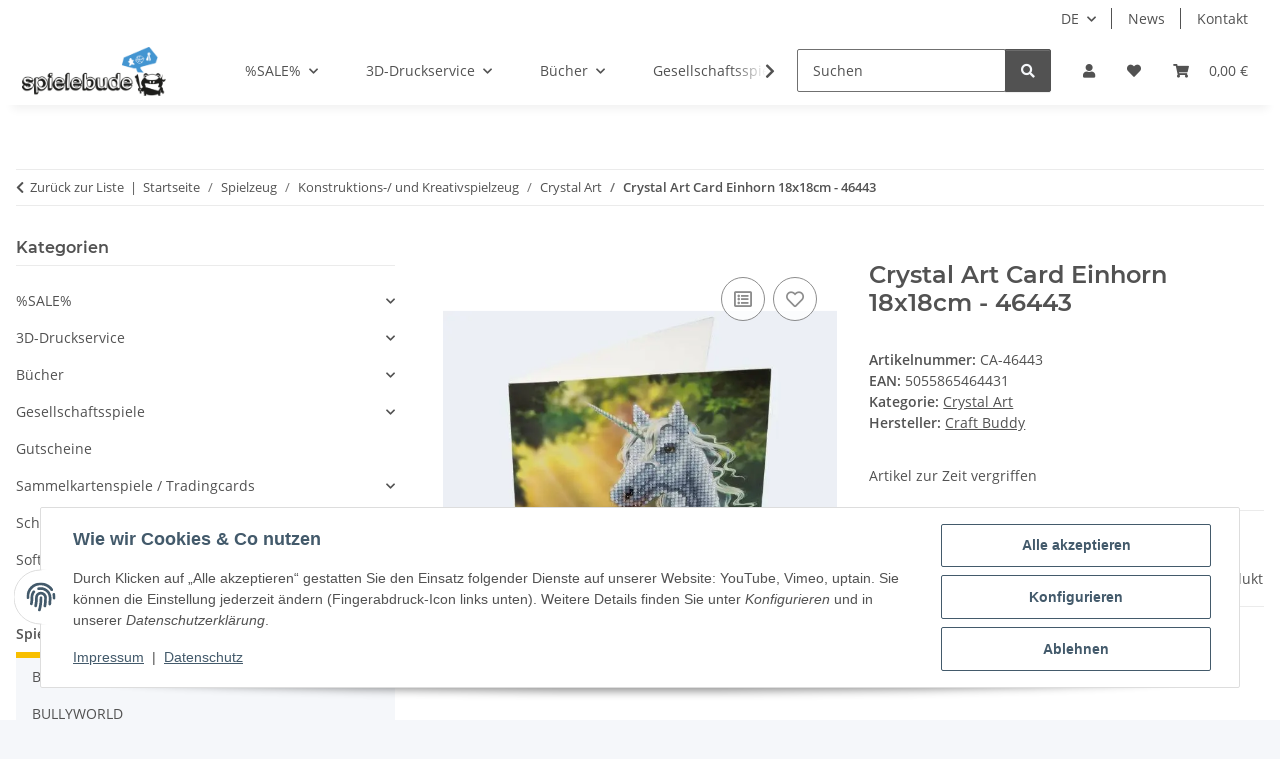

--- FILE ---
content_type: text/html; charset=utf-8
request_url: https://spielebude.com/Crystal-Art-Card-Einhorn-18x18cm-46443
body_size: 44878
content:
<!DOCTYPE html>
<html lang="de" itemscope itemtype="https://schema.org/ItemPage">
    
    <head>
        
            <meta http-equiv="content-type" content="text/html; charset=utf-8">
            <meta name="description" itemprop="description" content="Werde mit den tollen Sets von Crystal Art zum Künstler Du kannst mit Crystal Art Card Einhorn 18x18cm - 46443 spielend leicht ein tollen Bild machen Dank vi">
                        <meta name="viewport" content="width=device-width, initial-scale=1.0">
            <meta http-equiv="X-UA-Compatible" content="IE=edge">
                        <meta name="robots" content="index, follow">

            <meta itemprop="url" content="https://spielebude.com/Crystal-Art-Card-Einhorn-18x18cm-46443">
            <meta property="og:type" content="website">
            <meta property="og:site_name" content="Crystal Art Card Einhorn 18x18cm - 46443, 6,99 €">
            <meta property="og:title" content="Crystal Art Card Einhorn 18x18cm - 46443, 6,99 €">
            <meta property="og:description" content="Werde mit den tollen Sets von Crystal Art zum Künstler Du kannst mit Crystal Art Card Einhorn 18x18cm - 46443 spielend leicht ein tollen Bild machen Dank vi">
            <meta property="og:url" content="https://spielebude.com/Crystal-Art-Card-Einhorn-18x18cm-46443">

                                    
                            <meta itemprop="image" content="https://spielebude.com/media/image/product/3253/lg/ca-46443_crystal-art-card-einhorn-18x18cm-46443.jpg">
                <meta property="og:image" content="https://spielebude.com/media/image/product/3253/lg/ca-46443_crystal-art-card-einhorn-18x18cm-46443.jpg">
                <meta property="og:image:width" content="640">
                <meta property="og:image:height" content="480">
                    

        <title itemprop="name">Crystal Art Card Einhorn 18x18cm - 46443, 6,99 €</title>

                    <link rel="canonical" href="https://spielebude.com/Crystal-Art-Card-Einhorn-18x18cm-46443">
        
        

        
            <link rel="icon" href="https://spielebude.com/favicon.ico" sizes="48x48">
            <link rel="icon" href="https://spielebude.com/favicon.svg" sizes="any" type="image/svg+xml">
            <link rel="apple-touch-icon" href="https://spielebude.com/apple-touch-icon.png">
            <link rel="manifest" href="https://spielebude.com/site.webmanifest">
            <meta name="msapplication-TileColor" content="rgb(66, 147, 209)">
            <meta name="msapplication-TileImage" content="https://spielebude.com/mstile-144x144.png">
        
        
            <meta name="theme-color" content="rgb(66, 147, 209)">
        

        
                                                    
                <style id="criticalCSS">
                    
                        :root{--blue: #007bff;--indigo: #6610f2;--purple: #6f42c1;--pink: #e83e8c;--red: #dc3545;--orange: #fd7e14;--yellow: #ffc107;--green: #28a745;--teal: #20c997;--cyan: #17a2b8;--white: #ffffff;--gray: #707070;--gray-dark: #343a40;--primary: #F8BF00;--secondary: #525252;--success: #1C871E;--info: #525252;--warning: #a56823;--danger: #b90000;--light: #f5f7fa;--dark: #525252;--gray: #707070;--gray-light: #f5f7fa;--gray-medium: #ebebeb;--gray-dark: #9b9b9b;--gray-darker: #525252;--breakpoint-xs: 0;--breakpoint-sm: 576px;--breakpoint-md: 768px;--breakpoint-lg: 992px;--breakpoint-xl: 1300px;--font-family-sans-serif: "Open Sans", sans-serif;--font-family-monospace: SFMono-Regular, Menlo, Monaco, Consolas, "Liberation Mono", "Courier New", monospace}*,*::before,*::after{box-sizing:border-box}html{font-family:sans-serif;line-height:1.15;-webkit-text-size-adjust:100%;-webkit-tap-highlight-color:rgba(0,0,0,0)}article,aside,figcaption,figure,footer,header,hgroup,main,nav,section{display:block}body{margin:0;font-family:"Open Sans",sans-serif;font-size:0.875rem;font-weight:400;line-height:1.5;color:#525252;text-align:left;background-color:#f5f7fa}[tabindex="-1"]:focus:not(:focus-visible){outline:0 !important}hr{box-sizing:content-box;height:0;overflow:visible}h1,h2,h3,h4,h5,h6{margin-top:0;margin-bottom:1rem}p{margin-top:0;margin-bottom:1rem}abbr[title],abbr[data-original-title]{text-decoration:underline;text-decoration:underline dotted;cursor:help;border-bottom:0;text-decoration-skip-ink:none}address{margin-bottom:1rem;font-style:normal;line-height:inherit}ol,ul,dl{margin-top:0;margin-bottom:1rem}ol ol,ul ul,ol ul,ul ol{margin-bottom:0}dt{font-weight:700}dd{margin-bottom:.5rem;margin-left:0}blockquote{margin:0 0 1rem}b,strong{font-weight:bolder}small{font-size:80%}sub,sup{position:relative;font-size:75%;line-height:0;vertical-align:baseline}sub{bottom:-0.25em}sup{top:-0.5em}a{color:#525252;text-decoration:underline;background-color:rgba(0,0,0,0)}a:hover{color:#f8bf00;text-decoration:none}a:not([href]):not([class]){color:inherit;text-decoration:none}a:not([href]):not([class]):hover{color:inherit;text-decoration:none}pre,code,kbd,samp{font-family:SFMono-Regular,Menlo,Monaco,Consolas,"Liberation Mono","Courier New",monospace;font-size:1em}pre{margin-top:0;margin-bottom:1rem;overflow:auto;-ms-overflow-style:scrollbar}figure{margin:0 0 1rem}img{vertical-align:middle;border-style:none}svg{overflow:hidden;vertical-align:middle}table{border-collapse:collapse}caption{padding-top:.75rem;padding-bottom:.75rem;color:#707070;text-align:left;caption-side:bottom}th{text-align:inherit;text-align:-webkit-match-parent}label{display:inline-block;margin-bottom:.5rem}button{border-radius:0}button:focus:not(:focus-visible){outline:0}input,button,select,optgroup,textarea{margin:0;font-family:inherit;font-size:inherit;line-height:inherit}button,input{overflow:visible}button,select{text-transform:none}[role=button]{cursor:pointer}select{word-wrap:normal}button,[type=button],[type=reset],[type=submit]{-webkit-appearance:button}button:not(:disabled),[type=button]:not(:disabled),[type=reset]:not(:disabled),[type=submit]:not(:disabled){cursor:pointer}button::-moz-focus-inner,[type=button]::-moz-focus-inner,[type=reset]::-moz-focus-inner,[type=submit]::-moz-focus-inner{padding:0;border-style:none}input[type=radio],input[type=checkbox]{box-sizing:border-box;padding:0}textarea{overflow:auto;resize:vertical}fieldset{min-width:0;padding:0;margin:0;border:0}legend{display:block;width:100%;max-width:100%;padding:0;margin-bottom:.5rem;font-size:1.5rem;line-height:inherit;color:inherit;white-space:normal}progress{vertical-align:baseline}[type=number]::-webkit-inner-spin-button,[type=number]::-webkit-outer-spin-button{height:auto}[type=search]{outline-offset:-2px;-webkit-appearance:none}[type=search]::-webkit-search-decoration{-webkit-appearance:none}::-webkit-file-upload-button{font:inherit;-webkit-appearance:button}output{display:inline-block}summary{display:list-item;cursor:pointer}template{display:none}[hidden]{display:none !important}.img-fluid{max-width:100%;height:auto}.img-thumbnail{padding:.25rem;background-color:#f5f7fa;border:1px solid #dee2e6;border-radius:.125rem;box-shadow:0 1px 2px rgba(0,0,0,.075);max-width:100%;height:auto}.figure{display:inline-block}.figure-img{margin-bottom:.5rem;line-height:1}.figure-caption{font-size:90%;color:#707070}code{font-size:87.5%;color:#e83e8c;word-wrap:break-word}a>code{color:inherit}kbd{padding:.2rem .4rem;font-size:87.5%;color:#fff;background-color:#212529;border-radius:.125rem;box-shadow:inset 0 -0.1rem 0 rgba(0,0,0,.25)}kbd kbd{padding:0;font-size:100%;font-weight:700;box-shadow:none}pre{display:block;font-size:87.5%;color:#212529}pre code{font-size:inherit;color:inherit;word-break:normal}.pre-scrollable{max-height:340px;overflow-y:scroll}.container,.container-fluid,.container-xl,.container-lg,.container-md,.container-sm{width:100%;padding-right:1rem;padding-left:1rem;margin-right:auto;margin-left:auto}@media(min-width: 576px){.container-sm,.container{max-width:97vw}}@media(min-width: 768px){.container-md,.container-sm,.container{max-width:720px}}@media(min-width: 992px){.container-lg,.container-md,.container-sm,.container{max-width:960px}}@media(min-width: 1300px){.container-xl,.container-lg,.container-md,.container-sm,.container{max-width:1250px}}.row{display:flex;flex-wrap:wrap;margin-right:-1rem;margin-left:-1rem}.no-gutters{margin-right:0;margin-left:0}.no-gutters>.col,.no-gutters>[class*=col-]{padding-right:0;padding-left:0}.col-xl,.col-xl-auto,.col-xl-12,.col-xl-11,.col-xl-10,.col-xl-9,.col-xl-8,.col-xl-7,.col-xl-6,.col-xl-5,.col-xl-4,.col-xl-3,.col-xl-2,.col-xl-1,.col-lg,.col-lg-auto,.col-lg-12,.col-lg-11,.col-lg-10,.col-lg-9,.col-lg-8,.col-lg-7,.col-lg-6,.col-lg-5,.col-lg-4,.col-lg-3,.col-lg-2,.col-lg-1,.col-md,.col-md-auto,.col-md-12,.col-md-11,.col-md-10,.col-md-9,.col-md-8,.col-md-7,.col-md-6,.col-md-5,.col-md-4,.col-md-3,.col-md-2,.col-md-1,.col-sm,.col-sm-auto,.col-sm-12,.col-sm-11,.col-sm-10,.col-sm-9,.col-sm-8,.col-sm-7,.col-sm-6,.col-sm-5,.col-sm-4,.col-sm-3,.col-sm-2,.col-sm-1,.col,.col-auto,.col-12,.col-11,.col-10,.col-9,.col-8,.col-7,.col-6,.col-5,.col-4,.col-3,.col-2,.col-1{position:relative;width:100%;padding-right:1rem;padding-left:1rem}.col{flex-basis:0;flex-grow:1;max-width:100%}.row-cols-1>*{flex:0 0 100%;max-width:100%}.row-cols-2>*{flex:0 0 50%;max-width:50%}.row-cols-3>*{flex:0 0 33.3333333333%;max-width:33.3333333333%}.row-cols-4>*{flex:0 0 25%;max-width:25%}.row-cols-5>*{flex:0 0 20%;max-width:20%}.row-cols-6>*{flex:0 0 16.6666666667%;max-width:16.6666666667%}.col-auto{flex:0 0 auto;width:auto;max-width:100%}.col-1{flex:0 0 8.33333333%;max-width:8.33333333%}.col-2{flex:0 0 16.66666667%;max-width:16.66666667%}.col-3{flex:0 0 25%;max-width:25%}.col-4{flex:0 0 33.33333333%;max-width:33.33333333%}.col-5{flex:0 0 41.66666667%;max-width:41.66666667%}.col-6{flex:0 0 50%;max-width:50%}.col-7{flex:0 0 58.33333333%;max-width:58.33333333%}.col-8{flex:0 0 66.66666667%;max-width:66.66666667%}.col-9{flex:0 0 75%;max-width:75%}.col-10{flex:0 0 83.33333333%;max-width:83.33333333%}.col-11{flex:0 0 91.66666667%;max-width:91.66666667%}.col-12{flex:0 0 100%;max-width:100%}.order-first{order:-1}.order-last{order:13}.order-0{order:0}.order-1{order:1}.order-2{order:2}.order-3{order:3}.order-4{order:4}.order-5{order:5}.order-6{order:6}.order-7{order:7}.order-8{order:8}.order-9{order:9}.order-10{order:10}.order-11{order:11}.order-12{order:12}.offset-1{margin-left:8.33333333%}.offset-2{margin-left:16.66666667%}.offset-3{margin-left:25%}.offset-4{margin-left:33.33333333%}.offset-5{margin-left:41.66666667%}.offset-6{margin-left:50%}.offset-7{margin-left:58.33333333%}.offset-8{margin-left:66.66666667%}.offset-9{margin-left:75%}.offset-10{margin-left:83.33333333%}.offset-11{margin-left:91.66666667%}@media(min-width: 576px){.col-sm{flex-basis:0;flex-grow:1;max-width:100%}.row-cols-sm-1>*{flex:0 0 100%;max-width:100%}.row-cols-sm-2>*{flex:0 0 50%;max-width:50%}.row-cols-sm-3>*{flex:0 0 33.3333333333%;max-width:33.3333333333%}.row-cols-sm-4>*{flex:0 0 25%;max-width:25%}.row-cols-sm-5>*{flex:0 0 20%;max-width:20%}.row-cols-sm-6>*{flex:0 0 16.6666666667%;max-width:16.6666666667%}.col-sm-auto{flex:0 0 auto;width:auto;max-width:100%}.col-sm-1{flex:0 0 8.33333333%;max-width:8.33333333%}.col-sm-2{flex:0 0 16.66666667%;max-width:16.66666667%}.col-sm-3{flex:0 0 25%;max-width:25%}.col-sm-4{flex:0 0 33.33333333%;max-width:33.33333333%}.col-sm-5{flex:0 0 41.66666667%;max-width:41.66666667%}.col-sm-6{flex:0 0 50%;max-width:50%}.col-sm-7{flex:0 0 58.33333333%;max-width:58.33333333%}.col-sm-8{flex:0 0 66.66666667%;max-width:66.66666667%}.col-sm-9{flex:0 0 75%;max-width:75%}.col-sm-10{flex:0 0 83.33333333%;max-width:83.33333333%}.col-sm-11{flex:0 0 91.66666667%;max-width:91.66666667%}.col-sm-12{flex:0 0 100%;max-width:100%}.order-sm-first{order:-1}.order-sm-last{order:13}.order-sm-0{order:0}.order-sm-1{order:1}.order-sm-2{order:2}.order-sm-3{order:3}.order-sm-4{order:4}.order-sm-5{order:5}.order-sm-6{order:6}.order-sm-7{order:7}.order-sm-8{order:8}.order-sm-9{order:9}.order-sm-10{order:10}.order-sm-11{order:11}.order-sm-12{order:12}.offset-sm-0{margin-left:0}.offset-sm-1{margin-left:8.33333333%}.offset-sm-2{margin-left:16.66666667%}.offset-sm-3{margin-left:25%}.offset-sm-4{margin-left:33.33333333%}.offset-sm-5{margin-left:41.66666667%}.offset-sm-6{margin-left:50%}.offset-sm-7{margin-left:58.33333333%}.offset-sm-8{margin-left:66.66666667%}.offset-sm-9{margin-left:75%}.offset-sm-10{margin-left:83.33333333%}.offset-sm-11{margin-left:91.66666667%}}@media(min-width: 768px){.col-md{flex-basis:0;flex-grow:1;max-width:100%}.row-cols-md-1>*{flex:0 0 100%;max-width:100%}.row-cols-md-2>*{flex:0 0 50%;max-width:50%}.row-cols-md-3>*{flex:0 0 33.3333333333%;max-width:33.3333333333%}.row-cols-md-4>*{flex:0 0 25%;max-width:25%}.row-cols-md-5>*{flex:0 0 20%;max-width:20%}.row-cols-md-6>*{flex:0 0 16.6666666667%;max-width:16.6666666667%}.col-md-auto{flex:0 0 auto;width:auto;max-width:100%}.col-md-1{flex:0 0 8.33333333%;max-width:8.33333333%}.col-md-2{flex:0 0 16.66666667%;max-width:16.66666667%}.col-md-3{flex:0 0 25%;max-width:25%}.col-md-4{flex:0 0 33.33333333%;max-width:33.33333333%}.col-md-5{flex:0 0 41.66666667%;max-width:41.66666667%}.col-md-6{flex:0 0 50%;max-width:50%}.col-md-7{flex:0 0 58.33333333%;max-width:58.33333333%}.col-md-8{flex:0 0 66.66666667%;max-width:66.66666667%}.col-md-9{flex:0 0 75%;max-width:75%}.col-md-10{flex:0 0 83.33333333%;max-width:83.33333333%}.col-md-11{flex:0 0 91.66666667%;max-width:91.66666667%}.col-md-12{flex:0 0 100%;max-width:100%}.order-md-first{order:-1}.order-md-last{order:13}.order-md-0{order:0}.order-md-1{order:1}.order-md-2{order:2}.order-md-3{order:3}.order-md-4{order:4}.order-md-5{order:5}.order-md-6{order:6}.order-md-7{order:7}.order-md-8{order:8}.order-md-9{order:9}.order-md-10{order:10}.order-md-11{order:11}.order-md-12{order:12}.offset-md-0{margin-left:0}.offset-md-1{margin-left:8.33333333%}.offset-md-2{margin-left:16.66666667%}.offset-md-3{margin-left:25%}.offset-md-4{margin-left:33.33333333%}.offset-md-5{margin-left:41.66666667%}.offset-md-6{margin-left:50%}.offset-md-7{margin-left:58.33333333%}.offset-md-8{margin-left:66.66666667%}.offset-md-9{margin-left:75%}.offset-md-10{margin-left:83.33333333%}.offset-md-11{margin-left:91.66666667%}}@media(min-width: 992px){.col-lg{flex-basis:0;flex-grow:1;max-width:100%}.row-cols-lg-1>*{flex:0 0 100%;max-width:100%}.row-cols-lg-2>*{flex:0 0 50%;max-width:50%}.row-cols-lg-3>*{flex:0 0 33.3333333333%;max-width:33.3333333333%}.row-cols-lg-4>*{flex:0 0 25%;max-width:25%}.row-cols-lg-5>*{flex:0 0 20%;max-width:20%}.row-cols-lg-6>*{flex:0 0 16.6666666667%;max-width:16.6666666667%}.col-lg-auto{flex:0 0 auto;width:auto;max-width:100%}.col-lg-1{flex:0 0 8.33333333%;max-width:8.33333333%}.col-lg-2{flex:0 0 16.66666667%;max-width:16.66666667%}.col-lg-3{flex:0 0 25%;max-width:25%}.col-lg-4{flex:0 0 33.33333333%;max-width:33.33333333%}.col-lg-5{flex:0 0 41.66666667%;max-width:41.66666667%}.col-lg-6{flex:0 0 50%;max-width:50%}.col-lg-7{flex:0 0 58.33333333%;max-width:58.33333333%}.col-lg-8{flex:0 0 66.66666667%;max-width:66.66666667%}.col-lg-9{flex:0 0 75%;max-width:75%}.col-lg-10{flex:0 0 83.33333333%;max-width:83.33333333%}.col-lg-11{flex:0 0 91.66666667%;max-width:91.66666667%}.col-lg-12{flex:0 0 100%;max-width:100%}.order-lg-first{order:-1}.order-lg-last{order:13}.order-lg-0{order:0}.order-lg-1{order:1}.order-lg-2{order:2}.order-lg-3{order:3}.order-lg-4{order:4}.order-lg-5{order:5}.order-lg-6{order:6}.order-lg-7{order:7}.order-lg-8{order:8}.order-lg-9{order:9}.order-lg-10{order:10}.order-lg-11{order:11}.order-lg-12{order:12}.offset-lg-0{margin-left:0}.offset-lg-1{margin-left:8.33333333%}.offset-lg-2{margin-left:16.66666667%}.offset-lg-3{margin-left:25%}.offset-lg-4{margin-left:33.33333333%}.offset-lg-5{margin-left:41.66666667%}.offset-lg-6{margin-left:50%}.offset-lg-7{margin-left:58.33333333%}.offset-lg-8{margin-left:66.66666667%}.offset-lg-9{margin-left:75%}.offset-lg-10{margin-left:83.33333333%}.offset-lg-11{margin-left:91.66666667%}}@media(min-width: 1300px){.col-xl{flex-basis:0;flex-grow:1;max-width:100%}.row-cols-xl-1>*{flex:0 0 100%;max-width:100%}.row-cols-xl-2>*{flex:0 0 50%;max-width:50%}.row-cols-xl-3>*{flex:0 0 33.3333333333%;max-width:33.3333333333%}.row-cols-xl-4>*{flex:0 0 25%;max-width:25%}.row-cols-xl-5>*{flex:0 0 20%;max-width:20%}.row-cols-xl-6>*{flex:0 0 16.6666666667%;max-width:16.6666666667%}.col-xl-auto{flex:0 0 auto;width:auto;max-width:100%}.col-xl-1{flex:0 0 8.33333333%;max-width:8.33333333%}.col-xl-2{flex:0 0 16.66666667%;max-width:16.66666667%}.col-xl-3{flex:0 0 25%;max-width:25%}.col-xl-4{flex:0 0 33.33333333%;max-width:33.33333333%}.col-xl-5{flex:0 0 41.66666667%;max-width:41.66666667%}.col-xl-6{flex:0 0 50%;max-width:50%}.col-xl-7{flex:0 0 58.33333333%;max-width:58.33333333%}.col-xl-8{flex:0 0 66.66666667%;max-width:66.66666667%}.col-xl-9{flex:0 0 75%;max-width:75%}.col-xl-10{flex:0 0 83.33333333%;max-width:83.33333333%}.col-xl-11{flex:0 0 91.66666667%;max-width:91.66666667%}.col-xl-12{flex:0 0 100%;max-width:100%}.order-xl-first{order:-1}.order-xl-last{order:13}.order-xl-0{order:0}.order-xl-1{order:1}.order-xl-2{order:2}.order-xl-3{order:3}.order-xl-4{order:4}.order-xl-5{order:5}.order-xl-6{order:6}.order-xl-7{order:7}.order-xl-8{order:8}.order-xl-9{order:9}.order-xl-10{order:10}.order-xl-11{order:11}.order-xl-12{order:12}.offset-xl-0{margin-left:0}.offset-xl-1{margin-left:8.33333333%}.offset-xl-2{margin-left:16.66666667%}.offset-xl-3{margin-left:25%}.offset-xl-4{margin-left:33.33333333%}.offset-xl-5{margin-left:41.66666667%}.offset-xl-6{margin-left:50%}.offset-xl-7{margin-left:58.33333333%}.offset-xl-8{margin-left:66.66666667%}.offset-xl-9{margin-left:75%}.offset-xl-10{margin-left:83.33333333%}.offset-xl-11{margin-left:91.66666667%}}.nav{display:flex;flex-wrap:wrap;padding-left:0;margin-bottom:0;list-style:none}.nav-link{display:block;padding:.5rem 1rem;text-decoration:none}.nav-link:hover,.nav-link:focus{text-decoration:none}.nav-link.disabled{color:#707070;pointer-events:none;cursor:default}.nav-tabs{border-bottom:1px solid #dee2e6}.nav-tabs .nav-link{margin-bottom:-1px;background-color:rgba(0,0,0,0);border:1px solid rgba(0,0,0,0);border-top-left-radius:0;border-top-right-radius:0}.nav-tabs .nav-link:hover,.nav-tabs .nav-link:focus{isolation:isolate;border-color:rgba(0,0,0,0)}.nav-tabs .nav-link.disabled{color:#707070;background-color:rgba(0,0,0,0);border-color:rgba(0,0,0,0)}.nav-tabs .nav-link.active,.nav-tabs .nav-item.show .nav-link{color:#525252;background-color:rgba(0,0,0,0);border-color:#f8bf00}.nav-tabs .dropdown-menu{margin-top:-1px;border-top-left-radius:0;border-top-right-radius:0}.nav-pills .nav-link{background:none;border:0;border-radius:.125rem}.nav-pills .nav-link.active,.nav-pills .show>.nav-link{color:#fff;background-color:#f8bf00}.nav-fill>.nav-link,.nav-fill .nav-item{flex:1 1 auto;text-align:center}.nav-justified>.nav-link,.nav-justified .nav-item{flex-basis:0;flex-grow:1;text-align:center}.tab-content>.tab-pane{display:none}.tab-content>.active{display:block}.navbar{position:relative;display:flex;flex-wrap:wrap;align-items:center;justify-content:space-between;padding:.4rem 1rem}.navbar .container,.navbar .container-fluid,.navbar .container-sm,.navbar .container-md,.navbar .container-lg,.navbar .container-xl{display:flex;flex-wrap:wrap;align-items:center;justify-content:space-between}.navbar-brand{display:inline-block;padding-top:.40625rem;padding-bottom:.40625rem;margin-right:1rem;font-size:1rem;line-height:inherit;white-space:nowrap}.navbar-brand:hover,.navbar-brand:focus{text-decoration:none}.navbar-nav{display:flex;flex-direction:column;padding-left:0;margin-bottom:0;list-style:none}.navbar-nav .nav-link{padding-right:0;padding-left:0}.navbar-nav .dropdown-menu{position:static;float:none}.navbar-text{display:inline-block;padding-top:.5rem;padding-bottom:.5rem}.navbar-collapse{flex-basis:100%;flex-grow:1;align-items:center}.navbar-toggler{padding:.25rem .75rem;font-size:1rem;line-height:1;background-color:rgba(0,0,0,0);border:1px solid rgba(0,0,0,0);border-radius:.125rem}.navbar-toggler:hover,.navbar-toggler:focus{text-decoration:none}.navbar-toggler-icon{display:inline-block;width:1.5em;height:1.5em;vertical-align:middle;content:"";background:50%/100% 100% no-repeat}.navbar-nav-scroll{max-height:75vh;overflow-y:auto}@media(max-width: 575.98px){.navbar-expand-sm>.container,.navbar-expand-sm>.container-fluid,.navbar-expand-sm>.container-sm,.navbar-expand-sm>.container-md,.navbar-expand-sm>.container-lg,.navbar-expand-sm>.container-xl{padding-right:0;padding-left:0}}@media(min-width: 576px){.navbar-expand-sm{flex-flow:row nowrap;justify-content:flex-start}.navbar-expand-sm .navbar-nav{flex-direction:row}.navbar-expand-sm .navbar-nav .dropdown-menu{position:absolute}.navbar-expand-sm .navbar-nav .nav-link{padding-right:1.5rem;padding-left:1.5rem}.navbar-expand-sm>.container,.navbar-expand-sm>.container-fluid,.navbar-expand-sm>.container-sm,.navbar-expand-sm>.container-md,.navbar-expand-sm>.container-lg,.navbar-expand-sm>.container-xl{flex-wrap:nowrap}.navbar-expand-sm .navbar-nav-scroll{overflow:visible}.navbar-expand-sm .navbar-collapse{display:flex !important;flex-basis:auto}.navbar-expand-sm .navbar-toggler{display:none}}@media(max-width: 767.98px){.navbar-expand-md>.container,.navbar-expand-md>.container-fluid,.navbar-expand-md>.container-sm,.navbar-expand-md>.container-md,.navbar-expand-md>.container-lg,.navbar-expand-md>.container-xl{padding-right:0;padding-left:0}}@media(min-width: 768px){.navbar-expand-md{flex-flow:row nowrap;justify-content:flex-start}.navbar-expand-md .navbar-nav{flex-direction:row}.navbar-expand-md .navbar-nav .dropdown-menu{position:absolute}.navbar-expand-md .navbar-nav .nav-link{padding-right:1.5rem;padding-left:1.5rem}.navbar-expand-md>.container,.navbar-expand-md>.container-fluid,.navbar-expand-md>.container-sm,.navbar-expand-md>.container-md,.navbar-expand-md>.container-lg,.navbar-expand-md>.container-xl{flex-wrap:nowrap}.navbar-expand-md .navbar-nav-scroll{overflow:visible}.navbar-expand-md .navbar-collapse{display:flex !important;flex-basis:auto}.navbar-expand-md .navbar-toggler{display:none}}@media(max-width: 991.98px){.navbar-expand-lg>.container,.navbar-expand-lg>.container-fluid,.navbar-expand-lg>.container-sm,.navbar-expand-lg>.container-md,.navbar-expand-lg>.container-lg,.navbar-expand-lg>.container-xl{padding-right:0;padding-left:0}}@media(min-width: 992px){.navbar-expand-lg{flex-flow:row nowrap;justify-content:flex-start}.navbar-expand-lg .navbar-nav{flex-direction:row}.navbar-expand-lg .navbar-nav .dropdown-menu{position:absolute}.navbar-expand-lg .navbar-nav .nav-link{padding-right:1.5rem;padding-left:1.5rem}.navbar-expand-lg>.container,.navbar-expand-lg>.container-fluid,.navbar-expand-lg>.container-sm,.navbar-expand-lg>.container-md,.navbar-expand-lg>.container-lg,.navbar-expand-lg>.container-xl{flex-wrap:nowrap}.navbar-expand-lg .navbar-nav-scroll{overflow:visible}.navbar-expand-lg .navbar-collapse{display:flex !important;flex-basis:auto}.navbar-expand-lg .navbar-toggler{display:none}}@media(max-width: 1299.98px){.navbar-expand-xl>.container,.navbar-expand-xl>.container-fluid,.navbar-expand-xl>.container-sm,.navbar-expand-xl>.container-md,.navbar-expand-xl>.container-lg,.navbar-expand-xl>.container-xl{padding-right:0;padding-left:0}}@media(min-width: 1300px){.navbar-expand-xl{flex-flow:row nowrap;justify-content:flex-start}.navbar-expand-xl .navbar-nav{flex-direction:row}.navbar-expand-xl .navbar-nav .dropdown-menu{position:absolute}.navbar-expand-xl .navbar-nav .nav-link{padding-right:1.5rem;padding-left:1.5rem}.navbar-expand-xl>.container,.navbar-expand-xl>.container-fluid,.navbar-expand-xl>.container-sm,.navbar-expand-xl>.container-md,.navbar-expand-xl>.container-lg,.navbar-expand-xl>.container-xl{flex-wrap:nowrap}.navbar-expand-xl .navbar-nav-scroll{overflow:visible}.navbar-expand-xl .navbar-collapse{display:flex !important;flex-basis:auto}.navbar-expand-xl .navbar-toggler{display:none}}.navbar-expand{flex-flow:row nowrap;justify-content:flex-start}.navbar-expand>.container,.navbar-expand>.container-fluid,.navbar-expand>.container-sm,.navbar-expand>.container-md,.navbar-expand>.container-lg,.navbar-expand>.container-xl{padding-right:0;padding-left:0}.navbar-expand .navbar-nav{flex-direction:row}.navbar-expand .navbar-nav .dropdown-menu{position:absolute}.navbar-expand .navbar-nav .nav-link{padding-right:1.5rem;padding-left:1.5rem}.navbar-expand>.container,.navbar-expand>.container-fluid,.navbar-expand>.container-sm,.navbar-expand>.container-md,.navbar-expand>.container-lg,.navbar-expand>.container-xl{flex-wrap:nowrap}.navbar-expand .navbar-nav-scroll{overflow:visible}.navbar-expand .navbar-collapse{display:flex !important;flex-basis:auto}.navbar-expand .navbar-toggler{display:none}.navbar-light .navbar-brand{color:rgba(0,0,0,.9)}.navbar-light .navbar-brand:hover,.navbar-light .navbar-brand:focus{color:rgba(0,0,0,.9)}.navbar-light .navbar-nav .nav-link{color:#525252}.navbar-light .navbar-nav .nav-link:hover,.navbar-light .navbar-nav .nav-link:focus{color:#f8bf00}.navbar-light .navbar-nav .nav-link.disabled{color:rgba(0,0,0,.3)}.navbar-light .navbar-nav .show>.nav-link,.navbar-light .navbar-nav .active>.nav-link,.navbar-light .navbar-nav .nav-link.show,.navbar-light .navbar-nav .nav-link.active{color:rgba(0,0,0,.9)}.navbar-light .navbar-toggler{color:#525252;border-color:rgba(0,0,0,.1)}.navbar-light .navbar-toggler-icon{background-image:url("data:image/svg+xml,%3csvg xmlns='http://www.w3.org/2000/svg' width='30' height='30' viewBox='0 0 30 30'%3e%3cpath stroke='%23525252' stroke-linecap='round' stroke-miterlimit='10' stroke-width='2' d='M4 7h22M4 15h22M4 23h22'/%3e%3c/svg%3e")}.navbar-light .navbar-text{color:#525252}.navbar-light .navbar-text a{color:rgba(0,0,0,.9)}.navbar-light .navbar-text a:hover,.navbar-light .navbar-text a:focus{color:rgba(0,0,0,.9)}.navbar-dark .navbar-brand{color:#fff}.navbar-dark .navbar-brand:hover,.navbar-dark .navbar-brand:focus{color:#fff}.navbar-dark .navbar-nav .nav-link{color:rgba(255,255,255,.5)}.navbar-dark .navbar-nav .nav-link:hover,.navbar-dark .navbar-nav .nav-link:focus{color:rgba(255,255,255,.75)}.navbar-dark .navbar-nav .nav-link.disabled{color:rgba(255,255,255,.25)}.navbar-dark .navbar-nav .show>.nav-link,.navbar-dark .navbar-nav .active>.nav-link,.navbar-dark .navbar-nav .nav-link.show,.navbar-dark .navbar-nav .nav-link.active{color:#fff}.navbar-dark .navbar-toggler{color:rgba(255,255,255,.5);border-color:rgba(255,255,255,.1)}.navbar-dark .navbar-toggler-icon{background-image:url("data:image/svg+xml,%3csvg xmlns='http://www.w3.org/2000/svg' width='30' height='30' viewBox='0 0 30 30'%3e%3cpath stroke='rgba%28255, 255, 255, 0.5%29' stroke-linecap='round' stroke-miterlimit='10' stroke-width='2' d='M4 7h22M4 15h22M4 23h22'/%3e%3c/svg%3e")}.navbar-dark .navbar-text{color:rgba(255,255,255,.5)}.navbar-dark .navbar-text a{color:#fff}.navbar-dark .navbar-text a:hover,.navbar-dark .navbar-text a:focus{color:#fff}.pagination-sm .page-item.active .page-link::after,.pagination-sm .page-item.active .page-text::after{left:.375rem;right:.375rem}.pagination-lg .page-item.active .page-link::after,.pagination-lg .page-item.active .page-text::after{left:1.125rem;right:1.125rem}.page-item{position:relative}.page-item.active{font-weight:700}.page-item.active .page-link::after,.page-item.active .page-text::after{content:"";position:absolute;left:.5625rem;bottom:0;right:.5625rem;border-bottom:4px solid #f8bf00}@media(min-width: 768px){.dropdown-item.page-item{background-color:rgba(0,0,0,0)}}.page-link,.page-text{text-decoration:none}.pagination{margin-bottom:0;justify-content:space-between;align-items:center}@media(min-width: 768px){.pagination{justify-content:normal}.pagination .dropdown>.btn{display:none}.pagination .dropdown-menu{position:static !important;transform:none !important;display:flex;margin:0;padding:0;border:0;min-width:auto}.pagination .dropdown-item{width:auto;display:inline-block;padding:0}.pagination .dropdown-item.active{background-color:rgba(0,0,0,0);color:#525252}.pagination .dropdown-item:hover{background-color:rgba(0,0,0,0)}.pagination .pagination-site{display:none}}@media(max-width: 767.98px){.pagination .dropdown-item{padding:0}.pagination .dropdown-item.active .page-link,.pagination .dropdown-item.active .page-text,.pagination .dropdown-item:active .page-link,.pagination .dropdown-item:active .page-text{color:#525252}}.productlist-page-nav{align-items:center}.productlist-page-nav .pagination{margin:0}.productlist-page-nav .displayoptions{margin-bottom:1rem}@media(min-width: 768px){.productlist-page-nav .displayoptions{margin-bottom:0}}.productlist-page-nav .displayoptions .btn-group+.btn-group+.btn-group{margin-left:.5rem}.productlist-page-nav .result-option-wrapper{margin-right:.5rem}.productlist-page-nav .productlist-item-info{margin-bottom:.5rem;margin-left:auto;margin-right:auto;display:flex}@media(min-width: 768px){.productlist-page-nav .productlist-item-info{margin-right:0;margin-bottom:0}.productlist-page-nav .productlist-item-info.productlist-item-border{border-right:1px solid #ebebeb;padding-right:1rem}}.productlist-page-nav.productlist-page-nav-header-m{margin-top:3rem}@media(min-width: 768px){.productlist-page-nav.productlist-page-nav-header-m{margin-top:2rem}.productlist-page-nav.productlist-page-nav-header-m>.col{margin-top:1rem}}.productlist-page-nav-bottom{margin-bottom:2rem}.pagination-wrapper{margin-bottom:1rem;align-items:center;border-top:1px solid #f5f7fa;border-bottom:1px solid #f5f7fa;padding-top:.5rem;padding-bottom:.5rem}.pagination-wrapper .pagination-entries{font-weight:700;margin-bottom:1rem}@media(min-width: 768px){.pagination-wrapper .pagination-entries{margin-bottom:0}}.pagination-wrapper .pagination-selects{margin-left:auto;margin-top:1rem}@media(min-width: 768px){.pagination-wrapper .pagination-selects{margin-left:0;margin-top:0}}.pagination-wrapper .pagination-selects .pagination-selects-entries{margin-bottom:1rem}@media(min-width: 768px){.pagination-wrapper .pagination-selects .pagination-selects-entries{margin-right:1rem;margin-bottom:0}}.pagination-no-wrapper{border:0;padding-top:0;padding-bottom:0}.topbar-wrapper{position:relative;z-index:1021;flex-direction:row-reverse}.sticky-header header{position:sticky;top:0}#jtl-nav-wrapper .form-control::placeholder,#jtl-nav-wrapper .form-control:focus::placeholder{color:#525252}#jtl-nav-wrapper .label-slide .form-group:not(.exclude-from-label-slide):not(.checkbox) label{background:#fff;color:#525252}header{box-shadow:0 1rem .5625rem -0.75rem rgba(0,0,0,.06);position:relative;z-index:1020}header .dropdown-menu{background-color:#fff;color:#525252}header .navbar-toggler{color:#525252}header .navbar-brand img{max-width:50vw;object-fit:contain}header .nav-right .dropdown-menu{margin-top:-0.03125rem;box-shadow:inset 0 1rem .5625rem -0.75rem rgba(0,0,0,.06)}@media(min-width: 992px){header #mainNavigation{margin-right:1rem}}@media(max-width: 991.98px){header .navbar-brand img{max-width:30vw}header .dropup,header .dropright,header .dropdown,header .dropleft,header .col,header [class*=col-]{position:static}header .navbar-collapse{position:fixed;top:0;left:0;display:block;height:100vh !important;-webkit-overflow-scrolling:touch;max-width:16.875rem;transition:all .2s ease-in-out;z-index:1050;width:100%;background:#fff}header .navbar-collapse:not(.show){transform:translateX(-100%)}header .navbar-nav{transition:all .2s ease-in-out}header .navbar-nav .nav-item,header .navbar-nav .nav-link{margin-left:0;margin-right:0;padding-left:1rem;padding-right:1rem;padding-top:1rem;padding-bottom:1rem}header .navbar-nav .nav-link{margin-top:-1rem;margin-bottom:-1rem;margin-left:-1rem;margin-right:-1rem;display:flex;align-items:center;justify-content:space-between}header .navbar-nav .nav-link::after{content:'\f054' !important;font-family:"Font Awesome 5 Free" !important;font-weight:900;margin-left:.5rem;margin-top:0;font-size:.75em}header .navbar-nav .nav-item.dropdown>.nav-link>.product-count{display:none}header .navbar-nav .nav-item:not(.dropdown) .nav-link::after{display:none}header .navbar-nav .dropdown-menu{position:absolute;left:100%;top:0;box-shadow:none;width:100%;padding:0;margin:0}header .navbar-nav .dropdown-menu:not(.show){display:none}header .navbar-nav .dropdown-body{margin:0}header .navbar-nav .nav{flex-direction:column}header .nav-mobile-header{padding-left:1rem;padding-right:1rem}header .nav-mobile-header>.row{height:3.125rem}header .nav-mobile-header .nav-mobile-header-hr{margin-top:0;margin-bottom:0}header .nav-mobile-body{height:calc(100vh - 3.125rem);height:calc(var(--vh, 1vh)*100 - 3.125rem);overflow-y:auto;position:relative}header .nav-scrollbar-inner{overflow:visible}header .nav-right{font-size:1rem}header .nav-right .dropdown-menu{width:100%}}@media(min-width: 992px){header .navbar-collapse{height:4.3125rem}header .navbar-nav>.nav-item>.nav-link{position:relative;padding:1.5rem}header .navbar-nav>.nav-item>.nav-link::before{content:"";position:absolute;bottom:0;left:50%;transform:translateX(-50%);border-width:0 0 6px;border-color:#f8bf00;border-style:solid;transition:width .4s;width:0}header .navbar-nav>.nav-item.active>.nav-link::before,header .navbar-nav>.nav-item:hover>.nav-link::before,header .navbar-nav>.nav-item.hover>.nav-link::before{width:100%}header .navbar-nav>.nav-item>.dropdown-menu{max-height:calc(100vh - 12.5rem);overflow:auto;margin-top:-0.03125rem;box-shadow:inset 0 1rem .5625rem -0.75rem rgba(0,0,0,.06)}header .navbar-nav>.nav-item.dropdown-full{position:static}header .navbar-nav>.nav-item.dropdown-full .dropdown-menu{width:100%}header .navbar-nav>.nav-item .product-count{display:none}header .navbar-nav>.nav-item .nav{flex-wrap:wrap}header .navbar-nav .nav .nav-link{padding:0}header .navbar-nav .nav .nav-link::after{display:none}header .navbar-nav .dropdown .nav-item{width:100%}header .nav-mobile-body{align-self:flex-start;width:100%}header .nav-scrollbar-inner{width:100%}header .nav-right .nav-link{padding-top:1.5rem;padding-bottom:1.5rem}header .submenu-headline::after{display:none}header .submenu-headline-toplevel{font-family:Montserrat,sans-serif;font-size:1rem;border-bottom:1px solid #ebebeb;margin-bottom:1rem}header .subcategory-wrapper .categories-recursive-dropdown{display:block;position:static !important;box-shadow:none}header .subcategory-wrapper .categories-recursive-dropdown>.nav{flex-direction:column}header .subcategory-wrapper .categories-recursive-dropdown .categories-recursive-dropdown{margin-left:.25rem}}header .submenu-headline-image{margin-bottom:1rem;display:none}@media(min-width: 992px){header .submenu-headline-image{display:block}}header #burger-menu{margin-right:1rem}header .table,header .dropdown-item,header .btn-outline-primary{color:#525252}header .dropdown-item{background-color:rgba(0,0,0,0)}header .dropdown-item:hover{background-color:#f5f7fa}header .btn-outline-primary:hover{color:#525252}@media(min-width: 992px){.nav-item-lg-m{margin-top:1.5rem;margin-bottom:1.5rem}}.fixed-search{background-color:#fff;box-shadow:0 .25rem .5rem rgba(0,0,0,.2);padding-top:.5rem;padding-bottom:.5rem}.fixed-search .form-control{background-color:#fff;color:#525252}.fixed-search .form-control::placeholder{color:#525252}.main-search .twitter-typeahead{display:flex;flex-grow:1}.form-clear{align-items:center;bottom:8px;color:#525252;cursor:pointer;display:flex;height:24px;justify-content:center;position:absolute;right:52px;width:24px;z-index:10}.account-icon-dropdown .account-icon-dropdown-pass{margin-bottom:2rem}.account-icon-dropdown .dropdown-footer{background-color:#f5f7fa}.account-icon-dropdown .dropdown-footer a{text-decoration:underline}.account-icon-dropdown .account-icon-dropdown-logout{padding-bottom:.5rem}.cart-dropdown-shipping-notice{color:#707070}.is-checkout header,.is-checkout .navbar{height:2.8rem}@media(min-width: 992px){.is-checkout header,.is-checkout .navbar{height:4.2625rem}}.is-checkout .search-form-wrapper-fixed,.is-checkout .fixed-search{display:none}@media(max-width: 991.98px){.nav-icons{height:2.8rem}}.search-form-wrapper-fixed{padding-top:.5rem;padding-bottom:.5rem}.full-width-mega .main-search-wrapper .twitter-typeahead{flex:1}@media(min-width: 992px){.full-width-mega .main-search-wrapper{display:block}}@media(max-width: 991.98px){.full-width-mega.sticky-top .main-search-wrapper{padding-right:0;padding-left:0;flex:0 0 auto;width:auto;max-width:100%}.full-width-mega.sticky-top .main-search-wrapper+.col,.full-width-mega.sticky-top .main-search-wrapper a{padding-left:0}.full-width-mega.sticky-top .main-search-wrapper .nav-link{padding-right:.7rem}.full-width-mega .secure-checkout-icon{flex:0 0 auto;width:auto;max-width:100%;margin-left:auto}.full-width-mega .toggler-logo-wrapper{position:initial;width:max-content}}.full-width-mega .nav-icons-wrapper{padding-left:0}.full-width-mega .nav-logo-wrapper{padding-right:0;margin-right:auto}@media(min-width: 992px){.full-width-mega .navbar-expand-lg .nav-multiple-row .navbar-nav{flex-wrap:wrap}.full-width-mega #mainNavigation.nav-multiple-row{height:auto;margin-right:0}.full-width-mega .nav-multiple-row .nav-scrollbar-inner{padding-bottom:0}.full-width-mega .nav-multiple-row .nav-scrollbar-arrow{display:none}.full-width-mega .menu-search-position-center .main-search-wrapper{margin-right:auto}.full-width-mega .menu-search-position-left .main-search-wrapper{margin-right:auto}.full-width-mega .menu-search-position-left .nav-logo-wrapper{margin-right:initial}.full-width-mega .menu-center-center.menu-multiple-rows-multiple .nav-scrollbar-inner{justify-content:center}.full-width-mega .menu-center-space-between.menu-multiple-rows-multiple .nav-scrollbar-inner{justify-content:space-between}}@media(min-width: 992px){header.full-width-mega .nav-right .dropdown-menu{box-shadow:0 0 7px #000}header .nav-multiple-row .navbar-nav>.nav-item>.nav-link{padding:1rem 1.5rem}}.slick-slider{position:relative;display:block;box-sizing:border-box;-webkit-touch-callout:none;-webkit-user-select:none;-khtml-user-select:none;-moz-user-select:none;-ms-user-select:none;user-select:none;-ms-touch-action:pan-y;touch-action:pan-y;-webkit-tap-highlight-color:rgba(0,0,0,0)}.slick-list{position:relative;overflow:hidden;display:block;margin:0;padding:0}.slick-list:focus{outline:none}.slick-list.dragging{cursor:pointer;cursor:hand}.slick-slider .slick-track,.slick-slider .slick-list{-webkit-transform:translate3d(0, 0, 0);-moz-transform:translate3d(0, 0, 0);-ms-transform:translate3d(0, 0, 0);-o-transform:translate3d(0, 0, 0);transform:translate3d(0, 0, 0)}.slick-track{position:relative;left:0;top:0;display:block;margin-left:auto;margin-right:auto;margin-bottom:2px}.slick-track:before,.slick-track:after{content:"";display:table}.slick-track:after{clear:both}.slick-loading .slick-track{visibility:hidden}.slick-slide{float:left;height:100%;min-height:1px;display:none}[dir=rtl] .slick-slide{float:right}.slick-slide img{display:block}.slick-slide.slick-loading img{display:none}.slick-slide.dragging img{pointer-events:none}.slick-initialized .slick-slide{display:block}.slick-loading .slick-slide{visibility:hidden}.slick-vertical .slick-slide{display:block;height:auto;border:1px solid rgba(0,0,0,0)}.slick-arrow.slick-hidden{display:none}:root{--vh: 1vh}.fa,.fas,.far,.fal{display:inline-block}h1,h2,h3,h4,h5,h6,.h1,.h2,.h3,.sidepanel-left .box-normal .box-normal-link,.productlist-filter-headline,.h4,.h5,.h6{margin-bottom:1rem;font-family:Montserrat,sans-serif;font-weight:400;line-height:1.2;color:#525252}h1,.h1{font-size:1.875rem}h2,.h2{font-size:1.5rem}h3,.h3,.sidepanel-left .box-normal .box-normal-link,.productlist-filter-headline{font-size:1rem}h4,.h4{font-size:0.875rem}h5,.h5{font-size:0.875rem}h6,.h6{font-size:0.875rem}.btn-skip-to{position:absolute;top:0;transition:transform 200ms;transform:scale(0);margin:1%;z-index:1070;background:#fff;border:3px solid #f8bf00;font-weight:400;color:#525252;text-align:center;vertical-align:middle;padding:.625rem .9375rem;border-radius:.125rem;font-weight:bolder;text-decoration:none}.btn-skip-to:focus{transform:scale(1)}.slick-slide a:hover,.slick-slide a:focus{color:#f8bf00;text-decoration:none}.slick-slide a:not([href]):not([class]):hover,.slick-slide a:not([href]):not([class]):focus{color:inherit;text-decoration:none}.banner .img-fluid{width:100%}.label-slide .form-group:not(.exclude-from-label-slide):not(.checkbox) label{display:none}.modal{display:none}.carousel-thumbnails .slick-arrow{opacity:0}.slick-dots{flex:0 0 100%;display:flex;justify-content:center;align-items:center;font-size:0;line-height:0;padding:0;height:1rem;width:100%;margin:2rem 0 0}.slick-dots li{margin:0 .25rem;list-style-type:none}.slick-dots li button{width:.75rem;height:.75rem;padding:0;border-radius:50%;border:.125rem solid #ebebeb;background-color:#ebebeb;transition:all .2s ease-in-out}.slick-dots li.slick-active button{background-color:#525252;border-color:#525252}.consent-modal:not(.active){display:none}.consent-banner-icon{width:1em;height:1em}.mini>#consent-banner{display:none}html{overflow-y:scroll}.dropdown-menu{display:none}.dropdown-toggle::after{content:"";margin-left:.5rem;display:inline-block}.list-unstyled,.list-icons{padding-left:0;list-style:none}.input-group{position:relative;display:flex;flex-wrap:wrap;align-items:stretch;width:100%}.input-group>.form-control{flex:1 1 auto;width:1%}#main-wrapper{background:#fff}.container-fluid-xl{max-width:103.125rem}.nav-dividers .nav-item{position:relative}.nav-dividers .nav-item:not(:last-child)::after{content:"";position:absolute;right:0;top:.5rem;height:calc(100% - 1rem);border-right:.0625rem solid currentColor}.nav-link{text-decoration:none}.nav-scrollbar{overflow:hidden;display:flex;align-items:center}.nav-scrollbar .nav,.nav-scrollbar .navbar-nav{flex-wrap:nowrap}.nav-scrollbar .nav-item{white-space:nowrap}.nav-scrollbar-inner{overflow-x:auto;padding-bottom:1.5rem;align-self:flex-start}#shop-nav{align-items:center;flex-shrink:0;margin-left:auto}@media(max-width: 767.98px){#shop-nav .nav-link{padding-left:.7rem;padding-right:.7rem}}.has-left-sidebar .breadcrumb-container{padding-left:0;padding-right:0}.breadcrumb{display:flex;flex-wrap:wrap;padding:.5rem 0;margin-bottom:0;list-style:none;background-color:rgba(0,0,0,0);border-radius:0}.breadcrumb-item{display:none}@media(min-width: 768px){.breadcrumb-item{display:flex}}.breadcrumb-item.active{font-weight:700}.breadcrumb-item.first{padding-left:0}.breadcrumb-item.first::before{display:none}.breadcrumb-item+.breadcrumb-item{padding-left:.5rem}.breadcrumb-item+.breadcrumb-item::before{display:inline-block;padding-right:.5rem;color:#707070;content:"/"}.breadcrumb-item.active{color:#525252;font-weight:700}.breadcrumb-item.first::before{display:none}.breadcrumb-arrow{display:flex}@media(min-width: 768px){.breadcrumb-arrow{display:none}}.breadcrumb-arrow:first-child::before{content:'\f053' !important;font-family:"Font Awesome 5 Free" !important;font-weight:900;margin-right:6px}.breadcrumb-arrow:not(:first-child){padding-left:0}.breadcrumb-arrow:not(:first-child)::before{content:none}.breadcrumb-wrapper{margin-bottom:2rem}@media(min-width: 992px){.breadcrumb-wrapper{border-style:solid;border-color:#ebebeb;border-width:1px 0}}.breadcrumb{font-size:0.8125rem}.breadcrumb a{text-decoration:none}.breadcrumb-back{padding-right:1rem;margin-right:1rem;border-right:1px solid #ebebeb}.hr-sect{display:flex;justify-content:center;flex-basis:100%;align-items:center;color:#525252;margin:8px 0;font-size:1.5rem;font-family:Montserrat,sans-serif}.hr-sect::before{margin:0 30px 0 0}.hr-sect::after{margin:0 0 0 30px}.hr-sect::before,.hr-sect::after{content:"";flex-grow:1;background:rgba(0,0,0,.1);height:1px;font-size:0;line-height:0}.hr-sect a{text-decoration:none;border-bottom:.375rem solid rgba(0,0,0,0);font-weight:700}@media(max-width: 991.98px){.hr-sect{text-align:center;border-top:1px solid rgba(0,0,0,.1);border-bottom:1px solid rgba(0,0,0,.1);padding:15px 0;margin:15px 0}.hr-sect::before,.hr-sect::after{margin:0;flex-grow:unset}.hr-sect a{border-bottom:none;margin:auto}}.slick-slider-other.is-not-opc{margin-bottom:2rem}.slick-slider-other.is-not-opc .carousel{margin-bottom:1.5rem}.slick-slider-other .slick-slider-other-container{padding-left:0;padding-right:0}@media(min-width: 768px){.slick-slider-other .slick-slider-other-container{padding-left:1rem;padding-right:1rem}}.slick-slider-other .hr-sect{margin-bottom:2rem}#header-top-bar{position:relative;z-index:1021;flex-direction:row-reverse}#header-top-bar,header{background-color:#fff;color:#525252}.img-aspect-ratio{width:100%;height:auto}header{box-shadow:0 1rem .5625rem -0.75rem rgba(0,0,0,.06);position:relative;z-index:1020}header .navbar{padding:0;position:static}@media(min-width: 992px){header{padding-bottom:0}header .navbar-brand{margin-right:3rem}}header .navbar-brand{padding:.4rem;outline-offset:-3px}header .navbar-brand img{height:2rem;width:auto}header .nav-right .dropdown-menu{margin-top:-0.03125rem;box-shadow:inset 0 1rem .5625rem -0.75rem rgba(0,0,0,.06)}@media(min-width: 992px){header .navbar-brand{padding-top:.6rem;padding-bottom:.6rem}header .navbar-brand img{height:3.0625rem}header .navbar-collapse{height:4.3125rem}header .navbar-nav>.nav-item>.nav-link{position:relative;padding:1.5rem}header .navbar-nav>.nav-item>.nav-link::before{content:"";position:absolute;bottom:0;left:50%;transform:translateX(-50%);border-width:0 0 6px;border-color:#f8bf00;border-style:solid;transition:width .4s;width:0}header .navbar-nav>.nav-item>.nav-link:focus{outline-offset:-2px}header .navbar-nav>.nav-item.active>.nav-link::before,header .navbar-nav>.nav-item:hover>.nav-link::before,header .navbar-nav>.nav-item.hover>.nav-link::before{width:100%}header .navbar-nav>.nav-item .nav{flex-wrap:wrap}header .navbar-nav .nav .nav-link{padding:0}header .navbar-nav .nav .nav-link::after{display:none}header .navbar-nav .dropdown .nav-item{width:100%}header .nav-mobile-body{align-self:flex-start;width:100%}header .nav-scrollbar-inner{width:100%}header .nav-right .nav-link{padding-top:1.5rem;padding-bottom:1.5rem}}.btn{display:inline-block;font-weight:600;color:#525252;text-align:center;vertical-align:middle;user-select:none;background-color:rgba(0,0,0,0);border:1px solid rgba(0,0,0,0);padding:.625rem .9375rem;font-size:0.875rem;line-height:1.5;border-radius:.125rem}.btn.disabled,.btn:disabled{opacity:.65;box-shadow:none}.btn:not(:disabled):not(.disabled):active,.btn:not(:disabled):not(.disabled).active{box-shadow:inset 0 3px 5px rgba(0,0,0,.125)}.btn:not(:disabled):not(.disabled):active:focus,.btn:not(:disabled):not(.disabled).active:focus{box-shadow:0 0 0 .2rem rgba(248,191,0,.25),inset 0 3px 5px rgba(0,0,0,.125)}.form-control{display:block;width:100%;height:calc(1.5em + 1.25rem + 2px);padding:.625rem .9375rem;font-size:0.875rem;font-weight:400;line-height:1.5;color:#525252;background-color:#fff;background-clip:padding-box;border:1px solid #707070;border-radius:.125rem;box-shadow:inset 0 1px 1px rgba(0,0,0,.075);transition:border-color .15s ease-in-out,box-shadow .15s ease-in-out}@media(prefers-reduced-motion: reduce){.form-control{transition:none}}.square{display:flex;position:relative}.square::before{content:"";display:inline-block;padding-bottom:100%}#product-offer .product-info ul.info-essential{margin:2rem 0;padding-left:0;list-style:none}.price_wrapper{margin-bottom:1.5rem}.price_wrapper .price{display:inline-block}.price_wrapper .bulk-prices{margin-top:1rem}.price_wrapper .bulk-prices .bulk-price{margin-right:.25rem}#product-offer .product-info{border:0}#product-offer .product-info .bordered-top-bottom{padding:1rem;border-top:1px solid #f5f7fa;border-bottom:1px solid #f5f7fa}#product-offer .product-info ul.info-essential{margin:2rem 0}#product-offer .product-info .shortdesc{margin-bottom:1rem}#product-offer .product-info .product-offer{margin-bottom:2rem}#product-offer .product-info .product-offer>.row{margin-bottom:1.5rem}#product-offer .product-info .stock-information{border-top:1px solid #ebebeb;border-bottom:1px solid #ebebeb;align-items:flex-end}#product-offer .product-info .stock-information.stock-information-p{padding-top:1rem;padding-bottom:1rem}@media(max-width: 767.98px){#product-offer .product-info .stock-information{margin-top:1rem}}#product-offer .product-info .question-on-item{margin-left:auto}#product-offer .product-info .question-on-item .question{padding:0}.product-detail .product-actions{position:absolute;z-index:1;right:2rem;top:1rem;display:flex;justify-content:center;align-items:center}.product-detail .product-actions .btn{margin:0 .25rem}#image_wrapper{margin-bottom:3rem}#image_wrapper #gallery{margin-bottom:2rem}#image_wrapper .product-detail-image-topbar{display:none}.product-detail .product-thumbnails-wrapper .product-thumbnails{display:none}.flex-row-reverse{flex-direction:row-reverse !important}.flex-column{flex-direction:column !important}.justify-content-start{justify-content:flex-start !important}.collapse:not(.show){display:none}.d-none{display:none !important}.d-block{display:block !important}.d-flex{display:flex !important}.d-inline-block{display:inline-block !important}@media(min-width: 992px){.d-lg-none{display:none !important}.d-lg-block{display:block !important}.d-lg-flex{display:flex !important}}@media(min-width: 768px){.d-md-none{display:none !important}.d-md-block{display:block !important}.d-md-flex{display:flex !important}.d-md-inline-block{display:inline-block !important}}@media(min-width: 992px){.justify-content-lg-end{justify-content:flex-end !important}}.list-gallery{display:flex;flex-direction:column}.list-gallery .second-wrapper{position:absolute;top:0;left:0;width:100%;height:100%}.list-gallery img.second{opacity:0}.form-group{margin-bottom:1rem}.btn-outline-secondary{color:#525252;border-color:#525252}.btn-group{display:inline-flex}.productlist-filter-headline{padding-bottom:.5rem;margin-bottom:1rem}hr{margin-top:1rem;margin-bottom:1rem;border:0;border-top:1px solid rgba(0,0,0,.1)}.badge-circle-1{background-color:#fff}#content{padding-bottom:3rem}#content-wrapper{margin-top:0}#content-wrapper.has-fluid{padding-top:1rem}#content-wrapper:not(.has-fluid){padding-top:2rem}@media(min-width: 992px){#content-wrapper:not(.has-fluid){padding-top:4rem}}.account-data-item h2{margin-bottom:0}aside h4{margin-bottom:1rem}aside .card{border:none;box-shadow:none;background-color:rgba(0,0,0,0)}aside .card .card-title{margin-bottom:.5rem;font-size:1.5rem;font-weight:600}aside .card.card-default .card-heading{border-bottom:none;padding-left:0;padding-right:0}aside .card.card-default>.card-heading>.card-title{color:#525252;font-weight:600;border-bottom:1px solid #ebebeb;padding:10px 0}aside .card>.card-body{padding:0}aside .card>.card-body .card-title{font-weight:600}aside .nav-panel .nav{flex-wrap:initial}aside .nav-panel>.nav>.active>.nav-link{border-bottom:.375rem solid #f8bf00;cursor:pointer}aside .nav-panel .active>.nav-link{font-weight:700}aside .nav-panel .nav-link[aria-expanded=true] i.fa-chevron-down{transform:rotate(180deg)}aside .nav-panel .nav-link,aside .nav-panel .nav-item{clear:left}aside .box .nav-link,aside .box .nav a,aside .box .dropdown-menu .dropdown-item{text-decoration:none;white-space:normal}aside .box .nav-link{padding-left:0;padding-right:0}aside .box .snippets-categories-nav-link-child{padding-left:.5rem;padding-right:.5rem}aside .box-monthlynews a .value{text-decoration:underline}aside .box-monthlynews a .value:hover{text-decoration:none}.box-categories .dropdown .collapse,.box-linkgroup .dropdown .collapse{background:#f5f7fa}.box-categories .nav-link{cursor:pointer}.box_login .register{text-decoration:underline}.box_login .register:hover{text-decoration:none}.box_login .register .fa{color:#f8bf00}.box_login .resetpw{text-decoration:underline}.box_login .resetpw:hover{text-decoration:none}.jqcloud-word.w0{color:#fbd966;font-size:70%}.jqcloud-word.w1{color:#fad352;font-size:100%}.jqcloud-word.w2{color:#face3d;font-size:130%}.jqcloud-word.w3{color:#f9c929;font-size:160%}.jqcloud-word.w4{color:#f9c414;font-size:190%}.jqcloud-word.w5{color:#f8bf00;font-size:220%}.jqcloud-word.w6{color:#e4b000;font-size:250%}.jqcloud-word.w7{color:#d0a000;font-size:280%}.jqcloud{line-height:normal;overflow:hidden;position:relative}.jqcloud-word a{color:inherit !important;font-size:inherit !important;text-decoration:none !important}.jqcloud-word a:hover{color:#f8bf00 !important}.searchcloud{width:100%;height:200px}#footer-boxes .card{background:rgba(0,0,0,0);border:0}#footer-boxes .card a{text-decoration:none}@media(min-width: 768px){.box-normal{margin-bottom:1.5rem}}.box-normal .box-normal-link{text-decoration:none;font-weight:700;margin-bottom:.5rem}@media(min-width: 768px){.box-normal .box-normal-link{display:none}}.box-filter-hr{margin-top:.5rem;margin-bottom:.5rem}.box-normal-hr{margin-top:1rem;margin-bottom:1rem;display:flex}@media(min-width: 768px){.box-normal-hr{display:none}}.box-last-seen .box-last-seen-item{margin-bottom:1rem}.box-nav-item{margin-top:.5rem}@media(min-width: 768px){.box-nav-item{margin-top:0}}.box-login .box-login-resetpw{margin-bottom:.5rem;padding-left:0;padding-right:0;display:block}.box-slider{margin-bottom:1.5rem}.box-link-wrapper{align-items:center;display:flex}.box-link-wrapper i.snippets-filter-item-icon-right{color:#707070}.box-link-wrapper .badge{margin-left:auto}.box-delete-button{text-align:right;white-space:nowrap}.box-delete-button .remove{float:right}.box-filter-price .box-filter-price-collapse{padding-bottom:1.5rem}.hr-no-top{margin-top:0;margin-bottom:1rem}.characteristic-collapse-btn-inner img{margin-right:.25rem}#search{margin-right:1rem;display:none}@media(min-width: 992px){#search{display:block}}.link-content{margin-bottom:1rem}#footer{margin-top:auto;padding:4rem 0 0;background-color:#f5f7fa;color:#525252}#copyright{background-color:#525252;color:#f5f7fa;margin-top:1rem}#copyright>div{padding-top:1rem;padding-bottom:1rem;font-size:.75rem;text-align:center}.toggler-logo-wrapper{float:left}@media(max-width: 991.98px){.toggler-logo-wrapper{position:absolute}.toggler-logo-wrapper .logo-wrapper{float:left}.toggler-logo-wrapper .burger-menu-wrapper{float:left;padding-top:1rem}}.navbar .container{display:block}.lazyload{opacity:0 !important}.btn-pause:focus,.btn-pause:focus-within{outline:2px solid #ffda5f !important}.stepper a:focus{text-decoration:underline}.search-wrapper{width:100%}#header-top-bar a:not(.dropdown-item):not(.btn),header a:not(.dropdown-item):not(.btn){text-decoration:none;color:#525252}#header-top-bar a:not(.dropdown-item):not(.btn):hover,header a:not(.dropdown-item):not(.btn):hover{color:#f8bf00}header .form-control,header .form-control:focus{background-color:#fff;color:#525252}.btn-secondary{background-color:#525252;color:#f5f7fa}.productlist-filter-headline{border-bottom:1px solid #ebebeb}.content-cats-small{margin-bottom:3rem}@media(min-width: 768px){.content-cats-small>div{margin-bottom:1rem}}.content-cats-small .sub-categories{display:flex;flex-direction:column;flex-grow:1;flex-basis:auto;align-items:stretch;justify-content:flex-start;height:100%}.content-cats-small .sub-categories .subcategories-image{justify-content:center;align-items:flex-start;margin-bottom:1rem}.content-cats-small::after{display:block;clear:both;content:""}.content-cats-small .outer{margin-bottom:.5rem}.content-cats-small .caption{margin-bottom:.5rem}@media(min-width: 768px){.content-cats-small .caption{text-align:center}}.content-cats-small hr{margin-top:1rem;margin-bottom:1rem;padding-left:0;list-style:none}.lazyloading{color:rgba(0,0,0,0);width:auto;height:auto;max-width:40px;max-height:40px}
                    
                    
                                                                            @media (min-width: 992px) {
                                header .navbar-brand img {
                                    height: 49px;
                                }
                                                                    nav.navbar {
                                        height: calc(49px + 1.2rem);
                                    }
                                                            }
                                            
                </style>
            
                                                            <link rel="preload" href="https://spielebude.com/templates/NOVA/themes/clear/clear.css?v=1.2.1" as="style" onload="this.onload=null;this.rel='stylesheet'">
                                    <link rel="preload" href="https://spielebude.com/templates/NOVA/themes/clear/custom.css?v=1.2.1" as="style" onload="this.onload=null;this.rel='stylesheet'">
                                                                            <link rel="preload" href="https://spielebude.com/plugins/jtl_paypal_commerce/frontend/css/style.css?v=1.2.1" as="style" onload="this.onload=null;this.rel='stylesheet'">
                                            <link rel="preload" href="https://spielebude.com/plugins/jtl_dhlwunschpaket/frontend/css/jtl_pack.css?v=1.2.1" as="style" onload="this.onload=null;this.rel='stylesheet'">
                                            <link rel="preload" href="https://spielebude.com/plugins/ara_language/frontend/css/plugin.css?v=1.2.1" as="style" onload="this.onload=null;this.rel='stylesheet'">
                                    
                <noscript>
                                            <link rel="stylesheet" href="https://spielebude.com/templates/NOVA/themes/clear/clear.css?v=1.2.1">
                                            <link rel="stylesheet" href="https://spielebude.com/templates/NOVA/themes/clear/custom.css?v=1.2.1">
                                                                                            <link href="https://spielebude.com/plugins/jtl_paypal_commerce/frontend/css/style.css?v=1.2.1" rel="stylesheet">
                                                    <link href="https://spielebude.com/plugins/jtl_dhlwunschpaket/frontend/css/jtl_pack.css?v=1.2.1" rel="stylesheet">
                                                    <link href="https://spielebude.com/plugins/ara_language/frontend/css/plugin.css?v=1.2.1" rel="stylesheet">
                                                            </noscript>
            
                                    <script>
                /*! loadCSS rel=preload polyfill. [c]2017 Filament Group, Inc. MIT License */
                (function (w) {
                    "use strict";
                    if (!w.loadCSS) {
                        w.loadCSS = function (){};
                    }
                    var rp = loadCSS.relpreload = {};
                    rp.support                  = (function () {
                        var ret;
                        try {
                            ret = w.document.createElement("link").relList.supports("preload");
                        } catch (e) {
                            ret = false;
                        }
                        return function () {
                            return ret;
                        };
                    })();
                    rp.bindMediaToggle          = function (link) {
                        var finalMedia = link.media || "all";

                        function enableStylesheet() {
                            if (link.addEventListener) {
                                link.removeEventListener("load", enableStylesheet);
                            } else if (link.attachEvent) {
                                link.detachEvent("onload", enableStylesheet);
                            }
                            link.setAttribute("onload", null);
                            link.media = finalMedia;
                        }

                        if (link.addEventListener) {
                            link.addEventListener("load", enableStylesheet);
                        } else if (link.attachEvent) {
                            link.attachEvent("onload", enableStylesheet);
                        }
                        setTimeout(function () {
                            link.rel   = "stylesheet";
                            link.media = "only x";
                        });
                        setTimeout(enableStylesheet, 3000);
                    };

                    rp.poly = function () {
                        if (rp.support()) {
                            return;
                        }
                        var links = w.document.getElementsByTagName("link");
                        for (var i = 0; i < links.length; i++) {
                            var link = links[i];
                            if (link.rel === "preload" && link.getAttribute("as") === "style" && !link.getAttribute("data-loadcss")) {
                                link.setAttribute("data-loadcss", true);
                                rp.bindMediaToggle(link);
                            }
                        }
                    };

                    if (!rp.support()) {
                        rp.poly();

                        var run = w.setInterval(rp.poly, 500);
                        if (w.addEventListener) {
                            w.addEventListener("load", function () {
                                rp.poly();
                                w.clearInterval(run);
                            });
                        } else if (w.attachEvent) {
                            w.attachEvent("onload", function () {
                                rp.poly();
                                w.clearInterval(run);
                            });
                        }
                    }

                    if (typeof exports !== "undefined") {
                        exports.loadCSS = loadCSS;
                    }
                    else {
                        w.loadCSS = loadCSS;
                    }
                }(typeof global !== "undefined" ? global : this));
            </script>
                                        <link rel="alternate" type="application/rss+xml" title="Newsfeed Spielebude - Inh. Dennis Braun" href="https://spielebude.com/rss.xml">
                                                                                    <link rel="alternate" hreflang="de" href="https://spielebude.com/Crystal-Art-Card-Einhorn-18x18cm-46443">
                                        <link rel="alternate" hreflang="x-default" href="https://spielebude.com/Crystal-Art-Card-Einhorn-18x18cm-46443">
                                                        <link rel="alternate" hreflang="en" href="https://spielebude.com/?a=3253&amp;lang=eng">
                                                        

                

        <script src="https://spielebude.com/templates/NOVA/js/jquery-3.7.1.min.js"></script>

                                                                            <script defer src="https://spielebude.com/templates/NOVA/js/bootstrap-toolkit.js?v=1.2.1"></script>
                            <script defer src="https://spielebude.com/templates/NOVA/js/bootstrap.bundle.min.js?v=1.2.1"></script>
                            <script defer src="https://spielebude.com/templates/NOVA/js/slick.min.js?v=1.2.1"></script>
                            <script defer src="https://spielebude.com/templates/NOVA/js/eModal.min.js?v=1.2.1"></script>
                            <script defer src="https://spielebude.com/templates/NOVA/js/jquery.nivo.slider.pack.js?v=1.2.1"></script>
                            <script defer src="https://spielebude.com/templates/NOVA/js/bootstrap-select.min.js?v=1.2.1"></script>
                            <script defer src="https://spielebude.com/templates/NOVA/js/jtl.evo.js?v=1.2.1"></script>
                            <script defer src="https://spielebude.com/templates/NOVA/js/typeahead.bundle.min.js?v=1.2.1"></script>
                            <script defer src="https://spielebude.com/templates/NOVA/js/wow.min.js?v=1.2.1"></script>
                            <script defer src="https://spielebude.com/templates/NOVA/js/colcade.js?v=1.2.1"></script>
                            <script defer src="https://spielebude.com/templates/NOVA/js/global.js?v=1.2.1"></script>
                            <script defer src="https://spielebude.com/templates/NOVA/js/slick-lightbox.min.js?v=1.2.1"></script>
                            <script defer src="https://spielebude.com/templates/NOVA/js/jquery.serialize-object.min.js?v=1.2.1"></script>
                            <script defer src="https://spielebude.com/templates/NOVA/js/jtl.io.js?v=1.2.1"></script>
                            <script defer src="https://spielebude.com/templates/NOVA/js/jtl.article.js?v=1.2.1"></script>
                            <script defer src="https://spielebude.com/templates/NOVA/js/jtl.basket.js?v=1.2.1"></script>
                            <script defer src="https://spielebude.com/templates/NOVA/js/parallax.min.js?v=1.2.1"></script>
                            <script defer src="https://spielebude.com/templates/NOVA/js/jqcloud.js?v=1.2.1"></script>
                            <script defer src="https://spielebude.com/templates/NOVA/js/nouislider.min.js?v=1.2.1"></script>
                            <script defer src="https://spielebude.com/templates/NOVA/js/consent.js?v=1.2.1"></script>
                            <script defer src="https://spielebude.com/templates/NOVA/js/consent.youtube.js?v=1.2.1"></script>
                                        <script defer src="https://spielebude.com/plugins/ws5_mollie/frontend/js/applePay.js?v=1.2.1"></script>
                            <script defer src="https://spielebude.com/plugins/jtl_dhlwunschpaket/frontend/js/jtl_pack.js?v=1.2.1"></script>
                    
        
                    <script defer src="https://spielebude.com/templates/NOVA/js/custom.js?v=1.2.1"></script>
        
        

        
                            <link rel="preload" href="https://spielebude.com/templates/NOVA/themes/base/fonts/opensans/open-sans-600.woff2" as="font" crossorigin>
                <link rel="preload" href="https://spielebude.com/templates/NOVA/themes/base/fonts/opensans/open-sans-regular.woff2" as="font" crossorigin>
                <link rel="preload" href="https://spielebude.com/templates/NOVA/themes/base/fonts/montserrat/Montserrat-SemiBold.woff2" as="font" crossorigin>
                        <link rel="preload" href="https://spielebude.com/templates/NOVA/themes/base/fontawesome/webfonts/fa-solid-900.woff2" as="font" crossorigin>
            <link rel="preload" href="https://spielebude.com/templates/NOVA/themes/base/fontawesome/webfonts/fa-regular-400.woff2" as="font" crossorigin>
        
        
            <link rel="modulepreload" href="https://spielebude.com/templates/NOVA/js/app/globals.js" as="script" crossorigin>
            <link rel="modulepreload" href="https://spielebude.com/templates/NOVA/js/app/snippets/form-counter.js" as="script" crossorigin>
            <link rel="modulepreload" href="https://spielebude.com/templates/NOVA/js/app/plugins/navscrollbar.js" as="script" crossorigin>
            <link rel="modulepreload" href="https://spielebude.com/templates/NOVA/js/app/plugins/tabdrop.js" as="script" crossorigin>
            <link rel="modulepreload" href="https://spielebude.com/templates/NOVA/js/app/views/header.js" as="script" crossorigin>
            <link rel="modulepreload" href="https://spielebude.com/templates/NOVA/js/app/views/productdetails.js" as="script" crossorigin>
        
                        
                    
        <script type="module" src="https://spielebude.com/templates/NOVA/js/app/app.js"></script>
        <script>(function(){
            // back-to-list-link mechanics

                            let has_starting_point = window.sessionStorage.getItem('has_starting_point') === 'true';
                let product_id         = Number(window.sessionStorage.getItem('cur_product_id'));
                let page_visits        = Number(window.sessionStorage.getItem('product_page_visits'));
                let no_reload          = performance.getEntriesByType('navigation')[0].type !== 'reload';

                let browseNext         = 0;

                let browsePrev         = 0;

                let should_render_link = true;

                if (has_starting_point === false) {
                    should_render_link = false;
                } else if (product_id === 0) {
                    product_id  = 3253;
                    page_visits = 1;
                } else if (product_id === 3253) {
                    if (no_reload) {
                        page_visits ++;
                    }
                } else if (product_id === browseNext || product_id === browsePrev) {
                    product_id = 3253;
                    page_visits ++;
                } else {
                    has_starting_point = false;
                    should_render_link = false;
                }

                window.sessionStorage.setItem('has_starting_point', has_starting_point);
                window.sessionStorage.setItem('cur_product_id', product_id);
                window.sessionStorage.setItem('product_page_visits', page_visits);
                window.should_render_backtolist_link = should_render_link;
                    })()</script>
    <script>window.MOLLIE_APPLEPAY_CHECK_URL = 'https://spielebude.com/plugins/ws5_mollie/applepay.php';</script>
</head>
    
        <script>
            var jtlPackFormTranslations = {"default":{"street":"Stra\u00dfe","streetnumber":"Hausnummer","additional":"Adresszusatz"},"packstation":{"street":"Packstation","streetnumber":"Ihre Packstation-Nummer","additional":"Ihre Post-Nummer"},"postfiliale":{"street":"Postfiliale","streetnumber":"Ihre Postfilial-Nummer","additional":"Ihre Post-Nummer"}};
        </script>
    

    
    
        <body class="btn-animated                     wish-compare-animation-mobile                     wish-compare-animation-desktop                                           is-nova" data-page="1">
    
            
            <a href="#main-wrapper" class="btn-skip-to">
                    Zum Hauptinhalt springen
            
</a>                                                <a href="#search-header" class="btn-skip-to">
                            Zur Suche springen
                    
</a>                                                    <a href="#mainNavigation" class="btn-skip-to">
                            Zum Menü springen
                    
</a>                                    
        
                            <input id="consent-manager-show-banner" type="hidden" value="1">
                
    <div id="consent-manager" class="d-none">
                                                                        
        
            <button type="button" class="consent-btn consent-btn-outline-primary d-none" id="consent-settings-btn" title="Datenschutz-Einstellungen">
                <span class="consent-icon">
                    <svg xmlns="http://www.w3.org/2000/svg" viewbox="0 0 512 512" role="img" aria-label="Datenschutz-Einstellungen"><path fill="currentColor" d="M256.12 245.96c-13.25 0-24 10.74-24 24 1.14 72.25-8.14 141.9-27.7 211.55-2.73 9.72 2.15 30.49 23.12 30.49 10.48 0 20.11-6.92 23.09-17.52 13.53-47.91 31.04-125.41 29.48-224.52.01-13.25-10.73-24-23.99-24zm-.86-81.73C194 164.16 151.25 211.3 152.1 265.32c.75 47.94-3.75 95.91-13.37 142.55-2.69 12.98 5.67 25.69 18.64 28.36 13.05 2.67 25.67-5.66 28.36-18.64 10.34-50.09 15.17-101.58 14.37-153.02-.41-25.95 19.92-52.49 54.45-52.34 31.31.47 57.15 25.34 57.62 55.47.77 48.05-2.81 96.33-10.61 143.55-2.17 13.06 6.69 25.42 19.76 27.58 19.97 3.33 26.81-15.1 27.58-19.77 8.28-50.03 12.06-101.21 11.27-152.11-.88-55.8-47.94-101.88-104.91-102.72zm-110.69-19.78c-10.3-8.34-25.37-6.8-33.76 3.48-25.62 31.5-39.39 71.28-38.75 112 .59 37.58-2.47 75.27-9.11 112.05-2.34 13.05 6.31 25.53 19.36 27.89 20.11 3.5 27.07-14.81 27.89-19.36 7.19-39.84 10.5-80.66 9.86-121.33-.47-29.88 9.2-57.88 28-80.97 8.35-10.28 6.79-25.39-3.49-33.76zm109.47-62.33c-15.41-.41-30.87 1.44-45.78 4.97-12.89 3.06-20.87 15.98-17.83 28.89 3.06 12.89 16 20.83 28.89 17.83 11.05-2.61 22.47-3.77 34-3.69 75.43 1.13 137.73 61.5 138.88 134.58.59 37.88-1.28 76.11-5.58 113.63-1.5 13.17 7.95 25.08 21.11 26.58 16.72 1.95 25.51-11.88 26.58-21.11a929.06 929.06 0 0 0 5.89-119.85c-1.56-98.75-85.07-180.33-186.16-181.83zm252.07 121.45c-2.86-12.92-15.51-21.2-28.61-18.27-12.94 2.86-21.12 15.66-18.26 28.61 4.71 21.41 4.91 37.41 4.7 61.6-.11 13.27 10.55 24.09 23.8 24.2h.2c13.17 0 23.89-10.61 24-23.8.18-22.18.4-44.11-5.83-72.34zm-40.12-90.72C417.29 43.46 337.6 1.29 252.81.02 183.02-.82 118.47 24.91 70.46 72.94 24.09 119.37-.9 181.04.14 246.65l-.12 21.47c-.39 13.25 10.03 24.31 23.28 24.69.23.02.48.02.72.02 12.92 0 23.59-10.3 23.97-23.3l.16-23.64c-.83-52.5 19.16-101.86 56.28-139 38.76-38.8 91.34-59.67 147.68-58.86 69.45 1.03 134.73 35.56 174.62 92.39 7.61 10.86 22.56 13.45 33.42 5.86 10.84-7.62 13.46-22.59 5.84-33.43z"></path></svg>
                </span>
            </button>
        

        
            <div id="consent-banner">
                
                    <div class="consent-banner-icon">
                        <svg xmlns="http://www.w3.org/2000/svg" viewbox="0 0 512 512" role="img" aria-label="Datenschutz-Einstellungen"><path fill="currentColor" d="M256.12 245.96c-13.25 0-24 10.74-24 24 1.14 72.25-8.14 141.9-27.7 211.55-2.73 9.72 2.15 30.49 23.12 30.49 10.48 0 20.11-6.92 23.09-17.52 13.53-47.91 31.04-125.41 29.48-224.52.01-13.25-10.73-24-23.99-24zm-.86-81.73C194 164.16 151.25 211.3 152.1 265.32c.75 47.94-3.75 95.91-13.37 142.55-2.69 12.98 5.67 25.69 18.64 28.36 13.05 2.67 25.67-5.66 28.36-18.64 10.34-50.09 15.17-101.58 14.37-153.02-.41-25.95 19.92-52.49 54.45-52.34 31.31.47 57.15 25.34 57.62 55.47.77 48.05-2.81 96.33-10.61 143.55-2.17 13.06 6.69 25.42 19.76 27.58 19.97 3.33 26.81-15.1 27.58-19.77 8.28-50.03 12.06-101.21 11.27-152.11-.88-55.8-47.94-101.88-104.91-102.72zm-110.69-19.78c-10.3-8.34-25.37-6.8-33.76 3.48-25.62 31.5-39.39 71.28-38.75 112 .59 37.58-2.47 75.27-9.11 112.05-2.34 13.05 6.31 25.53 19.36 27.89 20.11 3.5 27.07-14.81 27.89-19.36 7.19-39.84 10.5-80.66 9.86-121.33-.47-29.88 9.2-57.88 28-80.97 8.35-10.28 6.79-25.39-3.49-33.76zm109.47-62.33c-15.41-.41-30.87 1.44-45.78 4.97-12.89 3.06-20.87 15.98-17.83 28.89 3.06 12.89 16 20.83 28.89 17.83 11.05-2.61 22.47-3.77 34-3.69 75.43 1.13 137.73 61.5 138.88 134.58.59 37.88-1.28 76.11-5.58 113.63-1.5 13.17 7.95 25.08 21.11 26.58 16.72 1.95 25.51-11.88 26.58-21.11a929.06 929.06 0 0 0 5.89-119.85c-1.56-98.75-85.07-180.33-186.16-181.83zm252.07 121.45c-2.86-12.92-15.51-21.2-28.61-18.27-12.94 2.86-21.12 15.66-18.26 28.61 4.71 21.41 4.91 37.41 4.7 61.6-.11 13.27 10.55 24.09 23.8 24.2h.2c13.17 0 23.89-10.61 24-23.8.18-22.18.4-44.11-5.83-72.34zm-40.12-90.72C417.29 43.46 337.6 1.29 252.81.02 183.02-.82 118.47 24.91 70.46 72.94 24.09 119.37-.9 181.04.14 246.65l-.12 21.47c-.39 13.25 10.03 24.31 23.28 24.69.23.02.48.02.72.02 12.92 0 23.59-10.3 23.97-23.3l.16-23.64c-.83-52.5 19.16-101.86 56.28-139 38.76-38.8 91.34-59.67 147.68-58.86 69.45 1.03 134.73 35.56 174.62 92.39 7.61 10.86 22.56 13.45 33.42 5.86 10.84-7.62 13.46-22.59 5.84-33.43z"></path></svg>
                    </div>
                
                
                    <div class="consent-banner-body">
                        
                            <div class="consent-banner-actions">
                                <div class="consent-btn-helper">
                                    <div class="consent-accept">
                                        <button type="button" class="consent-btn consent-btn-outline-primary btn-block" id="consent-banner-btn-all">
                                            Alle akzeptieren
                                        </button>
                                    </div>
                                    <div>
                                        <button type="button" class="consent-btn consent-btn-outline-primary btn-block" id="consent-banner-btn-settings">
                                            Konfigurieren
                                        </button>
                                    </div>
                                    <div>
                                        <button type="button" class="consent-btn consent-btn-outline-primary btn-block" id="consent-banner-btn-close" title="Ablehnen">
                                            Ablehnen
                                        </button>
                                    </div>
                                </div>
                            </div>
                        
                        
                            <div class="consent-banner-description">
                                
                                    <span class="consent-display-2">
                                        Wie wir Cookies &amp; Co nutzen
                                    </span>
                                
                                                                                                
                                    <p>
                                        Durch Klicken auf „Alle akzeptieren“ gestatten Sie den Einsatz folgender Dienste auf unserer Website: YouTube, Vimeo, uptain. Sie können die Einstellung jederzeit ändern (Fingerabdruck-Icon links unten). Weitere Details finden Sie unter <i>Konfigurieren</i> und in unserer <i>Datenschutzerklärung</i>.
                                    </p>
                                                                            <a href="https://spielebude.com/Impressum" title="Impressum">Impressum</a>
                                                                                                                <span class="mx-1">|</span>
                                                                                                                <a href="https://spielebude.com/Datenschutz" title="Datenschutz">Datenschutz</a>
                                                                    
                            </div>
                        
                    </div>
                
            </div>
        
        
            <div id="consent-settings" class="consent-modal" role="dialog" aria-modal="true">
                <div class="consent-modal-content" role="document">
                    
                        <button type="button" class="consent-modal-close" data-toggle="consent-close" title="Ablehnen">
                            <i class="fa fas fa-times"></i>
                        </button>
                    
                    
                        <div class="consent-modal-icon">
                            <svg xmlns="http://www.w3.org/2000/svg" viewbox="0 0 512 512" role="img" aria-label="Datenschutz-Einstellungen"><path fill="currentColor" d="M256.12 245.96c-13.25 0-24 10.74-24 24 1.14 72.25-8.14 141.9-27.7 211.55-2.73 9.72 2.15 30.49 23.12 30.49 10.48 0 20.11-6.92 23.09-17.52 13.53-47.91 31.04-125.41 29.48-224.52.01-13.25-10.73-24-23.99-24zm-.86-81.73C194 164.16 151.25 211.3 152.1 265.32c.75 47.94-3.75 95.91-13.37 142.55-2.69 12.98 5.67 25.69 18.64 28.36 13.05 2.67 25.67-5.66 28.36-18.64 10.34-50.09 15.17-101.58 14.37-153.02-.41-25.95 19.92-52.49 54.45-52.34 31.31.47 57.15 25.34 57.62 55.47.77 48.05-2.81 96.33-10.61 143.55-2.17 13.06 6.69 25.42 19.76 27.58 19.97 3.33 26.81-15.1 27.58-19.77 8.28-50.03 12.06-101.21 11.27-152.11-.88-55.8-47.94-101.88-104.91-102.72zm-110.69-19.78c-10.3-8.34-25.37-6.8-33.76 3.48-25.62 31.5-39.39 71.28-38.75 112 .59 37.58-2.47 75.27-9.11 112.05-2.34 13.05 6.31 25.53 19.36 27.89 20.11 3.5 27.07-14.81 27.89-19.36 7.19-39.84 10.5-80.66 9.86-121.33-.47-29.88 9.2-57.88 28-80.97 8.35-10.28 6.79-25.39-3.49-33.76zm109.47-62.33c-15.41-.41-30.87 1.44-45.78 4.97-12.89 3.06-20.87 15.98-17.83 28.89 3.06 12.89 16 20.83 28.89 17.83 11.05-2.61 22.47-3.77 34-3.69 75.43 1.13 137.73 61.5 138.88 134.58.59 37.88-1.28 76.11-5.58 113.63-1.5 13.17 7.95 25.08 21.11 26.58 16.72 1.95 25.51-11.88 26.58-21.11a929.06 929.06 0 0 0 5.89-119.85c-1.56-98.75-85.07-180.33-186.16-181.83zm252.07 121.45c-2.86-12.92-15.51-21.2-28.61-18.27-12.94 2.86-21.12 15.66-18.26 28.61 4.71 21.41 4.91 37.41 4.7 61.6-.11 13.27 10.55 24.09 23.8 24.2h.2c13.17 0 23.89-10.61 24-23.8.18-22.18.4-44.11-5.83-72.34zm-40.12-90.72C417.29 43.46 337.6 1.29 252.81.02 183.02-.82 118.47 24.91 70.46 72.94 24.09 119.37-.9 181.04.14 246.65l-.12 21.47c-.39 13.25 10.03 24.31 23.28 24.69.23.02.48.02.72.02 12.92 0 23.59-10.3 23.97-23.3l.16-23.64c-.83-52.5 19.16-101.86 56.28-139 38.76-38.8 91.34-59.67 147.68-58.86 69.45 1.03 134.73 35.56 174.62 92.39 7.61 10.86 22.56 13.45 33.42 5.86 10.84-7.62 13.46-22.59 5.84-33.43z"></path></svg>
                        </div>
                    
                    
                        <span class="consent-display-1">Datenschutz-Einstellungen</span>
                    
                    
                        <p>Einstellungen, die Sie hier vornehmen, werden auf Ihrem Endgerät im „Local Storage“ gespeichert und sind beim nächsten Besuch unseres Onlineshops wieder aktiv. Sie können diese Einstellungen jederzeit ändern (Fingerabdruck-Icon links unten).<br><br>Informationen zur Cookie-Funktionsdauer sowie Details zu technisch notwendigen Cookies erhalten Sie in unserer <i>Datenschutzerklärung</i>.</p>
                                                    <div class="mb-5">
                                                                    <a href="https://spielebude.com/Impressum" title="Impressum">Impressum</a>
                                                                                                    <span class="mx-1">|</span>
                                                                                                    <a href="https://spielebude.com/Datenschutz" title="Datenschutz">Datenschutz</a>
                                                            </div>
                                            
                    
                        <div class="consent-btn-holder">
                            <div class="consent-switch">
                                <input type="checkbox" class="consent-input" id="consent-all-1" name="consent-all-1" data-toggle="consent-all">
                                <label class="consent-label consent-label-secondary" for="consent-all-1">
                                    <span>Alle ab-/auswählen</span>
                                </label>
                            </div>
                        </div>
                    
                    
                        <hr>
                    
                    
                                                                                <div class="consent-switch">
                                
                                    <input type="checkbox" class="consent-input" id="consent-1" name="consent-1" data-storage-key="youtube">
                                    <label class="consent-label" for="consent-1">YouTube</label>
                                
                                
                                                                            <a class="consent-show-more" href="#" data-collapse="consent-1-description">
                                            Weitere Informationen
                                            <span class="consent-icon">
											<svg xmlns="http://www.w3.org/2000/svg" viewbox="0 0 512 512" role="img" aria-label="Weitere Informationen"><path fill="currentColor" d="M256 8C119.043 8 8 119.083 8 256c0 136.997 111.043 248 248 248s248-111.003 248-248C504 119.083 392.957 8 256 8zm0 110c23.196 0 42 18.804 42 42s-18.804 42-42 42-42-18.804-42-42 18.804-42 42-42zm56 254c0 6.627-5.373 12-12 12h-88c-6.627 0-12-5.373-12-12v-24c0-6.627 5.373-12 12-12h12v-64h-12c-6.627 0-12-5.373-12-12v-24c0-6.627 5.373-12 12-12h64c6.627 0 12 5.373 12 12v100h12c6.627 0 12 5.373 12 12v24z"></path></svg>
										</span>
                                        </a>
                                                                    
                                
                                    <div class="consent-help">
                                        <p>Um Inhalte von YouTube auf dieser Seite zu entsperren, ist Ihre Zustimmung zur Datenweitergabe und 
             Speicherung von Drittanbieter-Cookies des Anbieters YouTube (Google) erforderlich.
Dies erlaubt uns, 
             unser Angebot sowie das Nutzererlebnis für Sie zu verbessern und interessanter auszugestalten.
Ohne 
             Ihre Zustimmung findet keine Datenweitergabe an YouTube statt, jedoch können die Funktionen von YouTube 
             dann auch nicht auf dieser Seite verwendet werden. </p>
                                    </div>
                                
                                
                                                                            <div class="consent-help consent-more-description consent-hidden" id="consent-1-description">
                                                                                            <span class="consent-display-3 consent-no-space">
                                                    Beschreibung:
                                                </span>
                                                <p>Einbetten von Videos</p>
                                                                                                                                        <span class="consent-display-3 consent-no-space">
                                                    Verarbeitende Firma:
                                                </span>
                                                <p>Google Inc.</p>
                                                                                                                                        <span class="consent-display-3 consent-no-space">
												    Nutzungsbedingungen:
											    </span>
                                                <a href="https://policies.google.com/privacy?hl=de" target="_blank" rel="noopener">
                                                    https://policies.google.com/privacy?hl=de
                                                </a>
                                                                                    </div>
                                                                    
                            </div>
                            
                                <hr>
                            
                                                                                <div class="consent-switch">
                                
                                    <input type="checkbox" class="consent-input" id="consent-2" name="consent-2" data-storage-key="vimeo">
                                    <label class="consent-label" for="consent-2">Vimeo</label>
                                
                                
                                                                            <a class="consent-show-more" href="#" data-collapse="consent-2-description">
                                            Weitere Informationen
                                            <span class="consent-icon">
											<svg xmlns="http://www.w3.org/2000/svg" viewbox="0 0 512 512" role="img" aria-label="Weitere Informationen"><path fill="currentColor" d="M256 8C119.043 8 8 119.083 8 256c0 136.997 111.043 248 248 248s248-111.003 248-248C504 119.083 392.957 8 256 8zm0 110c23.196 0 42 18.804 42 42s-18.804 42-42 42-42-18.804-42-42 18.804-42 42-42zm56 254c0 6.627-5.373 12-12 12h-88c-6.627 0-12-5.373-12-12v-24c0-6.627 5.373-12 12-12h12v-64h-12c-6.627 0-12-5.373-12-12v-24c0-6.627 5.373-12 12-12h64c6.627 0 12 5.373 12 12v100h12c6.627 0 12 5.373 12 12v24z"></path></svg>
										</span>
                                        </a>
                                                                    
                                
                                    <div class="consent-help">
                                        <p>Um Inhalte von Vimeo auf dieser Seite zu entsperren, ist Ihre Zustimmung zur Datenweitergabe und
              Speicherung von Drittanbieter-Cookies des Anbieters Vimeo erforderlich.
Dies erlaubt uns,
              unser Angebot sowie das Nutzererlebnis für Sie zu verbessern und interessanter auszugestalten.
Ohne
              Ihre Zustimmung findet keine Datenweitergabe an Vimeo statt, jedoch können die Funktionen von Vimeo
              dann auch nicht auf dieser Seite verwendet werden. </p>
                                    </div>
                                
                                
                                                                            <div class="consent-help consent-more-description consent-hidden" id="consent-2-description">
                                                                                            <span class="consent-display-3 consent-no-space">
                                                    Beschreibung:
                                                </span>
                                                <p>Einbetten von Videos</p>
                                                                                                                                        <span class="consent-display-3 consent-no-space">
                                                    Verarbeitende Firma:
                                                </span>
                                                <p>Vimeo</p>
                                                                                                                                        <span class="consent-display-3 consent-no-space">
												    Nutzungsbedingungen:
											    </span>
                                                <a href="https://vimeo.com/privacy" target="_blank" rel="noopener">
                                                    https://vimeo.com/privacy
                                                </a>
                                                                                    </div>
                                                                    
                            </div>
                            
                                <hr>
                            
                                                                                <div class="consent-switch">
                                
                                    <input type="checkbox" class="consent-input" id="consent-22" name="consent-22" data-storage-key="ws5_uptain_consent">
                                    <label class="consent-label" for="consent-22">uptain</label>
                                
                                
                                                                            <a class="consent-show-more" href="#" data-collapse="consent-22-description">
                                            Weitere Informationen
                                            <span class="consent-icon">
											<svg xmlns="http://www.w3.org/2000/svg" viewbox="0 0 512 512" role="img" aria-label="Weitere Informationen"><path fill="currentColor" d="M256 8C119.043 8 8 119.083 8 256c0 136.997 111.043 248 248 248s248-111.003 248-248C504 119.083 392.957 8 256 8zm0 110c23.196 0 42 18.804 42 42s-18.804 42-42 42-42-18.804-42-42 18.804-42 42-42zm56 254c0 6.627-5.373 12-12 12h-88c-6.627 0-12-5.373-12-12v-24c0-6.627 5.373-12 12-12h12v-64h-12c-6.627 0-12-5.373-12-12v-24c0-6.627 5.373-12 12-12h64c6.627 0 12 5.373 12 12v100h12c6.627 0 12 5.373 12 12v24z"></path></svg>
										</span>
                                        </a>
                                                                    
                                
                                    <div class="consent-help">
                                        <p>Zu Verbesserung der Interaktion mit unseren Besuchern benutzen wir ein Java-Script Plugin der uptain GmbH („uptain-Plugin“ https://www.uptain.de). Dies erlaubt uns eine Analyse Ihrer Benutzung der Webseite und eine Verbesserung der Kundenansprache (z.B. durch ein Dialogfenster). Hierzu erheben wir Informationen über Ihr Nutzungsverhalten, d.h. Bewegung des Cursors, Verweildauer, angeklickte Links und ggf. gemachte Angaben. Rechtsgrundlage der Verarbeitung ist unser berechtigtes Interesse an Direktmarketing und der Bereitstellung unserer Webseite (Art. 6 Abs. 1 lit f DSGVO). Die uptain GmbH ist dabei als Auftragsverarbeiter strikt an unsere Weisungen gebunden. Die erhobenen Informationen werden nicht an Dritte weitergegeben, außer wir sind dazu gesetzlich verpflichtet. Soweit die vom uptain-Plugin erhobenen Informationen personenbezogene Daten enthalten, werden diese unmittelbar nach Ihrem Besuch unserer Webseite gelöscht.
                    </p>
                                    </div>
                                
                                
                                                                            <div class="consent-help consent-more-description consent-hidden" id="consent-22-description">
                                                                                            <span class="consent-display-3 consent-no-space">
                                                    Beschreibung:
                                                </span>
                                                <p>Tracking</p>
                                                                                                                                        <span class="consent-display-3 consent-no-space">
                                                    Verarbeitende Firma:
                                                </span>
                                                <p>uptain</p>
                                                                                                                                        <span class="consent-display-3 consent-no-space">
												    Nutzungsbedingungen:
											    </span>
                                                <a href="" target="_blank" rel="noopener">
                                                     
                                                </a>
                                                                                    </div>
                                                                    
                            </div>
                            
                                <hr>
                            
                                            
                    
                        <div class="consent-btn-holder">
                            <div class="consent-switch">
                                <input type="checkbox" class="consent-input" id="consent-all-2" name="consent-all-2" data-toggle="consent-all">
                                <label class="consent-label consent-label-secondary" for="consent-all-2">
                                    <span>Alle ab-/auswählen</span>
                                </label>
                            </div>
                            <div class="consent-accept">
                                <button type="button" id="consent-accept-banner-btn-close" class="consent-btn consent-btn-tertiary consent-btn-block consent-btn-primary consent-btn-sm" data-toggle="consent-close">
                                    Übernehmen
                                </button>
                            </div>
                        </div>
                    
                </div>
            </div>
        

        
            <div id="consent-confirm" class="consent-modal">
                
                    <input type="hidden" id="consent-confirm-key">
                
                
                    <div class="consent-modal-content">
                        
                            <button type="button" class="consent-modal-close" data-toggle="consent-close" title="Ablehnen">
                                <svg xmlns="http://www.w3.org/2000/svg" viewbox="0 0 320 512" role="img" aria-label="Ablehnen"><path fill="currentColor" d="M207.6 256l107.72-107.72c6.23-6.23 6.23-16.34 0-22.58l-25.03-25.03c-6.23-6.23-16.34-6.23-22.58 0L160 208.4 52.28 100.68c-6.23-6.23-16.34-6.23-22.58 0L4.68 125.7c-6.23 6.23-6.23 16.34 0 22.58L112.4 256 4.68 363.72c-6.23 6.23-6.23 16.34 0 22.58l25.03 25.03c6.23 6.23 16.34 6.23 22.58 0L160 303.6l107.72 107.72c6.23 6.23 16.34 6.23 22.58 0l25.03-25.03c6.23-6.23 6.23-16.34 0-22.58L207.6 256z"></path></svg>
                            </button>
                        
                        
                            <div class="consent-modal-icon">
                                <svg xmlns="http://www.w3.org/2000/svg" viewbox="0 0 512 512" role="img" aria-label="Datenschutz-Einstellungen"><path fill="currentColor" d="M256.12 245.96c-13.25 0-24 10.74-24 24 1.14 72.25-8.14 141.9-27.7 211.55-2.73 9.72 2.15 30.49 23.12 30.49 10.48 0 20.11-6.92 23.09-17.52 13.53-47.91 31.04-125.41 29.48-224.52.01-13.25-10.73-24-23.99-24zm-.86-81.73C194 164.16 151.25 211.3 152.1 265.32c.75 47.94-3.75 95.91-13.37 142.55-2.69 12.98 5.67 25.69 18.64 28.36 13.05 2.67 25.67-5.66 28.36-18.64 10.34-50.09 15.17-101.58 14.37-153.02-.41-25.95 19.92-52.49 54.45-52.34 31.31.47 57.15 25.34 57.62 55.47.77 48.05-2.81 96.33-10.61 143.55-2.17 13.06 6.69 25.42 19.76 27.58 19.97 3.33 26.81-15.1 27.58-19.77 8.28-50.03 12.06-101.21 11.27-152.11-.88-55.8-47.94-101.88-104.91-102.72zm-110.69-19.78c-10.3-8.34-25.37-6.8-33.76 3.48-25.62 31.5-39.39 71.28-38.75 112 .59 37.58-2.47 75.27-9.11 112.05-2.34 13.05 6.31 25.53 19.36 27.89 20.11 3.5 27.07-14.81 27.89-19.36 7.19-39.84 10.5-80.66 9.86-121.33-.47-29.88 9.2-57.88 28-80.97 8.35-10.28 6.79-25.39-3.49-33.76zm109.47-62.33c-15.41-.41-30.87 1.44-45.78 4.97-12.89 3.06-20.87 15.98-17.83 28.89 3.06 12.89 16 20.83 28.89 17.83 11.05-2.61 22.47-3.77 34-3.69 75.43 1.13 137.73 61.5 138.88 134.58.59 37.88-1.28 76.11-5.58 113.63-1.5 13.17 7.95 25.08 21.11 26.58 16.72 1.95 25.51-11.88 26.58-21.11a929.06 929.06 0 0 0 5.89-119.85c-1.56-98.75-85.07-180.33-186.16-181.83zm252.07 121.45c-2.86-12.92-15.51-21.2-28.61-18.27-12.94 2.86-21.12 15.66-18.26 28.61 4.71 21.41 4.91 37.41 4.7 61.6-.11 13.27 10.55 24.09 23.8 24.2h.2c13.17 0 23.89-10.61 24-23.8.18-22.18.4-44.11-5.83-72.34zm-40.12-90.72C417.29 43.46 337.6 1.29 252.81.02 183.02-.82 118.47 24.91 70.46 72.94 24.09 119.37-.9 181.04.14 246.65l-.12 21.47c-.39 13.25 10.03 24.31 23.28 24.69.23.02.48.02.72.02 12.92 0 23.59-10.3 23.97-23.3l.16-23.64c-.83-52.5 19.16-101.86 56.28-139 38.76-38.8 91.34-59.67 147.68-58.86 69.45 1.03 134.73 35.56 174.62 92.39 7.61 10.86 22.56 13.45 33.42 5.86 10.84-7.62 13.46-22.59 5.84-33.43z"></path></svg>
                            </div>
                        
                        
                            <span class="consent-display-1">Datenschutz-Einstellungen</span>
                        
                        
                            <p>Du möchtest diesen Inhalt sehen? Aktiviere den gewünschten Inhalt einmalig oder lege eine dauerhafte Freigabe fest. Bei Zustimmung werden Daten beim genannten Drittanbieter abgerufen. Dabei werden unter Umständen Drittanbieter-Cookies auf deinem Endgerät gespeichert. Du kannst diese Einstellungen jederzeit ändern (Fingerabdruck-Icon links unten). Weitere Details findest du in unserer <a href="https://spielebude.com/Datenschutz" target="_blank">Datenschutzerklärung</a>.</p>
                        
                        
                            <div class="consent-info">
                                
                                    <a class="consent-show-more" href="#" data-collapse="consent-confirm-info-description">
                                        Weitere Informationen<span class="consent-icon"><svg xmlns="http://www.w3.org/2000/svg" viewbox="0 0 512 512" role="img" aria-label="Weitere Informationen"><path fill="currentColor" d="M256 8C119.043 8 8 119.083 8 256c0 136.997 111.043 248 248 248s248-111.003 248-248C504 119.083 392.957 8 256 8zm0 110c23.196 0 42 18.804 42 42s-18.804 42-42 42-42-18.804-42-42 18.804-42 42-42zm56 254c0 6.627-5.373 12-12 12h-88c-6.627 0-12-5.373-12-12v-24c0-6.627 5.373-12 12-12h12v-64h-12c-6.627 0-12-5.373-12-12v-24c0-6.627 5.373-12 12-12h64c6.627 0 12 5.373 12 12v100h12c6.627 0 12 5.373 12 12v24z"></path></svg></span>
                                    </a>
                                
                                
                                
                                    <span class="consent-display-2" id="consent-confirm-info-headline">{{headline}}</span>
                                    <span class="consent-help" id="consent-confirm-info-help">{{description}}</span>
                                    <div class="consent-help consent-more-description consent-hidden" id="consent-confirm-info-description"></div>
                                
                                
                            </div>
                        
                        
                            <div class="consent-btn-helper">
                                <div>
                                    <button type="button" class="consent-btn consent-btn-outline-primary btn-block" id="consent-btn-once">Einmalig zustimmen</button>
                                </div>
                                <div>
                                    <button type="button" class="consent-btn consent-btn-tertiary btn-block" id="consent-btn-always">Dauerhaft zustimmen</button>
                                </div>
                            </div>
                        
                    </div>
                
            </div>
        
    </div>

                <script defer src="[data-uri]"></script>                    
                            
                
        
                                        
                    <div id="header-top-bar" class="d-none topbar-wrapper   d-lg-flex">
                        <div class="container-fluid container-fluid-xl d-lg-flex flex-row-reverse">
                            
    <ul class="nav topbar-main nav-dividers">
    
            

                        <li class="nav-item dropdown language-dropdown " aria-label="Language">
    <a class="nav-link nav-link-custom dropdown-toggle" href="#" data-toggle="dropdown" aria-haspopup="true" aria-expanded="false" role="button">
                                                        
                        DE
                    
                                                                
    </a>
    <div class="dropdown-menu dropdown-menu-right">
                                    
                    <a target="_self" href="https://spielebude.com/Crystal-Art-Card-Einhorn-18x18cm-46443" class="dropdown-item link-lang active" data-iso="ger" hreflang="de">
                        DE
                    
</a>
                
                            
                    <a target="_self" href="https://spielebude.com/?a=3253&amp;lang=eng" class="dropdown-item link-lang" data-iso="eng" hreflang="en">
                        EN
                    
</a>
                
                    
    </div>
</li>
    
<li class="nav-item">
    <a class="nav-link" title="Aktuelle Neuigkeiten" target="_self" href="https://spielebude.com/News">
    News
    </a>
</li>
<li class="nav-item">
    <a class="nav-link" title="Kontaktformular" target="_self" href="https://spielebude.com/Kontakt">
    Kontakt
    </a>
</li>

</ul>

                        </div>
                    </div>
                
                        <header class="d-print-none                         sticky-top                        fixed-navbar theme-clear" id="jtl-nav-wrapper" role="banner">
                                    
                        <div class="container-fluid container-fluid-xl">
                        
                            
                                
    <div class="toggler-logo-wrapper">
        
            <button id="burger-menu" class="burger-menu-wrapper navbar-toggler collapsed " type="button" data-toggle="collapse" data-target="#mainNavigation" aria-controls="mainNavigation" aria-expanded="false" aria-label="Menü ausklappbar">
                <span class="navbar-toggler-icon"></span>
            </button>
        

        
            <div id="logo" class="logo-wrapper" itemprop="publisher" itemscope itemtype="https://schema.org/Organization">
                <span itemprop="name" class="d-none"></span>
                <meta itemprop="url" content="https://spielebude.com/">
                <meta itemprop="logo" content="https://spielebude.com/bilder/intern/shoplogo/Logo-720.png">
                <a href="https://spielebude.com/" class="navbar-brand">
                                        
            <img src="https://spielebude.com/bilder/intern/shoplogo/Logo-720.png" class="" id="shop-logo" alt="Spielebude - Inh. Dennis Braun Startseite " width="180" height="50">
    
                                
</a>            </div>
        
    </div>

                            
                            <nav class="navbar justify-content-start align-items-lg-end navbar-expand-lg navbar-expand-1">
                                                                        
                                        
    <ul id="shop-nav" class="nav nav-right order-lg-last nav-icons">
            
                            
    
        <li class="nav-item" id="search">
            <div class="search-wrapper">
                <form action="https://spielebude.com/search/" method="get" role="search">
                    <div class="form-icon">
                        <div class="input-group " role="group">
                                    <input type="text" class="form-control ac_input" placeholder="Suchen" id="search-header" name="qs" autocomplete="off" aria-label="Suchen">

                            <div class="input-group-append ">
                                                
    
<button type="submit" class="btn  btn-secondary" title="Suchen" aria-label="Suchen">
    <span class="fas fa-search" aria-hidden="true" role="img" aria-label="Suchen"></span>
</button>
                            
    </div>
                            <span class="form-clear d-none" aria-label="Suche löschen" title="Suche löschen"><i class="fas fa-times" aria-hidden="true" role="img" aria-label="Suche löschen"></i></span>
                        
    </div>
                    </div>
                </form>
            </div>
        </li>
    
    
            

                    
        
                    
        
            
                        <li class="nav-item dropdown language-dropdown d-flex d-lg-none" aria-label="Language">
    <a class="nav-link nav-link-custom dropdown-toggle" href="#" data-toggle="dropdown" aria-haspopup="true" aria-expanded="false" role="button">
                                                        
                        DE
                    
                                                                
    </a>
    <div class="dropdown-menu dropdown-menu-right">
                                    
                    <a target="_self" href="https://spielebude.com/Crystal-Art-Card-Einhorn-18x18cm-46443" class="dropdown-item link-lang active" data-iso="ger" hreflang="de">
                        DE
                    
</a>
                
                            
                    <a target="_self" href="https://spielebude.com/?a=3253&amp;lang=eng" class="dropdown-item link-lang" data-iso="eng" hreflang="en">
                        EN
                    
</a>
                
                    
    </div>
</li>
    
        
        
            
    <li class="nav-item dropdown account-icon-dropdown" aria-controls="account-dropdown-menu">
    <a class="nav-link nav-link-custom" href="#" data-toggle="dropdown" aria-haspopup="true" aria-expanded="false" role="button" aria-label="Mein Konto">
        <span class="fas fa-user" title="Mein Konto"></span>
    </a>
    <div class="dropdown-menu dropdown-menu-right">
                            
                <div id="account-dropdown-menu" class="dropdown-body lg-min-w-lg">
                    <form class="jtl-validate label-slide" target="_self" action="https://spielebude.com/Mein-Konto" method="post">
    <input type="hidden" class="jtl_token" name="jtl_token" value="20e8b6f7613a8c49816886d42d15f4aa4a6e2f1a51b8836fb563850d521a3cb7">
                                
                            <fieldset id="quick-login">
                                
                                    <legend>
                                        Anmelden für registrierte Kunden
                                    </legend>
                                
                                
                                        <div id="697081f371732" aria-labelledby="form-group-label-697081f371732" class="form-group " role="group">
                    <div class="d-flex flex-column-reverse">
                                                                        <input type="email" class="form-control  form-control-sm" placeholder=" " id="email_quick" required name="email" autocomplete="email">

                                    
                <label id="form-group-label-697081f371732" for="email_quick" class="col-form-label pt-0">
                    Email-Adresse
                </label>
            </div>
            </div>
                                
                                
                                        <div id="697081f3717b7" aria-labelledby="form-group-label-697081f3717b7" class="form-group account-icon-dropdown-pass" role="group">
                    <div class="d-flex flex-column-reverse">
                                                                        <input type="password" class="form-control  form-control-sm" placeholder=" " id="password_quick" required name="passwort" autocomplete="current-password">

                                    
                <label id="form-group-label-697081f3717b7" for="password_quick" class="col-form-label pt-0">
                    Passwort
                </label>
            </div>
            </div>
                                
                                
                                                                    
                                
                                    <input type="hidden" class="form-control " value="1" name="login">

                                                                            
    
<button type="submit" class="btn  btn-primary btn-sm btn-block" id="submit-btn">
    Anmelden
</button>
                                
                            </fieldset>
                        
                    
</form>
                    
                        <a href="https://spielebude.com/Passwort-vergessen" title="Passwort vergessen" rel="nofollow">
                                Passwort vergessen
                        
</a>                    
                </div>
                
                    <div class="dropdown-footer">
                        Neu hier?
                        <a href="https://spielebude.com/Registrieren" title="Jetzt registrieren" rel="nofollow">
                                Jetzt registrieren
                        
</a>                    </div>
                
            
            
    </div>
</li>

        
                                    
                    
        <li id="shop-nav-compare" title="Vergleichsliste" class="nav-item dropdown d-none">
        
            <a href="#" class="nav-link" role="button" aria-haspopup="true" aria-expanded="false" aria-label="Vergleichsliste" aria-controls="comparelist-dropdown-container" data-toggle="dropdown">
                    <i class="fas fa-list" title="Vergleichsliste">
                    <span id="comparelist-badge" class="fa-sup" title="0">
                        0
                    </span>
                </i>
            
</a>        
        
            <div id="comparelist-dropdown-container" class="dropdown-menu dropdown-menu-right lg-min-w-lg">
                <div id="comparelist-dropdown-content">
                    
                        
    
        <div class="comparelist-dropdown-table table-responsive max-h-sm lg-max-h">
                    </div>
    
    
        <div class="comparelist-dropdown-table-body dropdown-body">
                            
                    Bitte füge mindestens zwei Artikel zur Vergleichsliste hinzu.
                
                    </div>
    

                    
                </div>
            </div>
        
    </li>

                
                        
                
                            <li id="shop-nav-wish" class="nav-item dropdown ">
            
                <a href="#" class="nav-link" role="button" aria-expanded="false" aria-label="Wunschzettel" aria-controls="nav-wishlist-collapse" data-toggle="dropdown">
                        <i class="fas fa-heart" title="Wunschzettel">
                        <span id="badge-wl-count" class="fa-sup  d-none" title="0">
                            0
                        </span>
                    </i>
                
</a>            
            
                <div id="nav-wishlist-collapse" class="dropdown-menu dropdown-menu-right lg-min-w-lg">
                    <div id="wishlist-dropdown-container">
                        
                            
    
        
        <div class="wishlist-dropdown-footer dropdown-body">
            
                    
    
<a class="btn  btn-primary btn-sm btn-block" href="https://spielebude.com/Wunschliste?newWL=1">
                        Wunschzettel erstellen
                
</a>
            
        </div>
    

                        
                    </div>
                </div>
            
        </li>
    
            
                
            
    <li class="cart-icon-dropdown nav-item dropdown ">
        
            <a href="#" class="nav-link" role="button" aria-expanded="false" aria-haspopup="true" aria-label="Warenkorb" aria-controls="cart-dropdown-container" data-toggle="dropdown">
                    
                    <i class="fas fa-shopping-cart cart-icon-dropdown-icon">
                                            </i>
                
                
                    <span class="cart-icon-dropdown-price">0,00 €</span>
                
            
</a>        
        
            
    <div id="cart-dropdown-container" class="cart-dropdown dropdown-menu dropdown-menu-right lg-min-w-lg" role="button">
                
                    
                    
                <a target="_self" href="https://spielebude.com/Warenkorb" class="dropdown-item cart-dropdown-empty" rel="nofollow" title="Es befinden sich keine Artikel im Warenkorb">
                    Es befinden sich keine Artikel im Warenkorb
                
</a>
            
            </div>

        
    </li>

        
    
</ul>

                                    

                                    
                                        
    <div id="mainNavigation" class="collapse navbar-collapse nav-scrollbar" tabindex="-1">
        
            <div class="nav-mobile-header d-lg-none">
                

<div class="row align-items-center-util">
                    
<div class="col nav-mobile-header-toggler">
                
                    <button class="navbar-toggler collapsed" type="button" data-toggle="collapse" data-target="#mainNavigation" aria-controls="mainNavigation" aria-expanded="false" aria-label="Menü ausklappbar">
                        <span class="navbar-toggler-icon"></span>
                    </button>
                
                
</div>
                
<div class="col col-auto nav-mobile-header-name ml-auto-util">
                    <span class="nav-offcanvas-title">Menü</span>
                
                    <a href="#" class="nav-offcanvas-title d-none" data-menu-back="">
                            <span class="fas fa-chevron-left icon-mr-2"></span>
                        <span>Zurück</span>
                    
</a>                
                
</div>
                
</div>
                <hr class="nav-mobile-header-hr">
            </div>
        
        
            <div class="nav-mobile-body">
                <ul class="navbar-nav nav-scrollbar-inner mr-auto">
                                    
                    
    <li class="nav-item nav-scrollbar-item dropdown dropdown-full">
<a href="https://spielebude.com/SALE_1" title="%SALE%" class="nav-link dropdown-toggle" target="_self" tabindex="0" aria-controls="category-dropdown-4" aria-expanded="false" data-category-id="4">
    <span class="nav-mobile-heading">%SALE%</span>
</a><div id="category-dropdown-4" class="dropdown-menu"><div class="dropdown-body">
<div class="container subcategory-wrapper">
    

<div class="row lg-row-lg nav">
            
<div class="col nav-item-lg-m nav-item dropdown d-lg-none col-lg-4 col-xl-3">
<a href="https://spielebude.com/SALE_1" class="d-block">
    <strong class="nav-mobile-heading">%SALE% anzeigen</strong>
</a>
</div>
        
<div class="col nav-item-lg-m nav-item  col-lg-4 col-xl-3">

    
            
    
        <a href="https://spielebude.com/BRETTSPIELE_2" class="categories-recursive-link d-block submenu-headline submenu-headline-toplevel 1 " tabindex="0" aria-expanded="false" data-category-id="852">
                            <span class="text-truncate d-block">
                BRETTSPIELE            </span>
        
</a>    
    

</div>
        
<div class="col nav-item-lg-m nav-item  col-lg-4 col-xl-3">

    
            
    
        <a href="https://spielebude.com/GEBRAUCHTWARE" class="categories-recursive-link d-block submenu-headline submenu-headline-toplevel 1 " tabindex="0" aria-expanded="false" data-category-id="995">
                            <span class="text-truncate d-block">
                GEBRAUCHTWARE            </span>
        
</a>    
    

</div>
        
<div class="col nav-item-lg-m nav-item  col-lg-4 col-xl-3">

    
            
    
        <a href="https://spielebude.com/MYSTERYBOXEN-LOOTBOXEN" class="categories-recursive-link d-block submenu-headline submenu-headline-toplevel 1 " tabindex="0" aria-expanded="false" data-category-id="973">
                            <span class="text-truncate d-block">
                MYSTERYBOXEN / LOOTBOXEN            </span>
        
</a>    
    

</div>
        
<div class="col nav-item-lg-m nav-item dropdown col-lg-4 col-xl-3">

    
            
    
        <a href="https://spielebude.com/SAMMELKARTEN" class="categories-recursive-link d-block submenu-headline submenu-headline-toplevel 1 nav-link dropdown-toggle" tabindex="0" aria-expanded="false" data-category-id="906">
                            <span class="text-truncate d-block">
                SAMMELKARTEN            </span>
        
</a>    
            
            <div class="categories-recursive-dropdown dropdown-menu">
                <ul class="nav ">
                        
                        <li class="nav-item d-lg-none">
                            <a href="https://spielebude.com/SAMMELKARTEN">
                                    <strong class="nav-mobile-heading">
                                    SAMMELKARTEN anzeigen
                                </strong>
                            
</a>                        </li>
                    
                    
                                                                                    
                                    <li class="nav-item" data-category-id="849">
    <a class="nav-link" target="_self" href="https://spielebude.com/POKEMON_2">
                                            <span class="text-truncate d-block">
                                            POKEMON                                        </span>
                                    
    </a>
</li>
                                
                                                                                                                
                                    <li class="nav-item" data-category-id="851">
    <a class="nav-link" target="_self" href="https://spielebude.com/YU-GI-OH_1">
                                            <span class="text-truncate d-block">
                                            YU-GI-OH!                                        </span>
                                    
    </a>
</li>
                                
                                                                        
                
</ul>
            </div>
        
    

</div>
        
<div class="col nav-item-lg-m nav-item dropdown col-lg-4 col-xl-3">

    
            
    
        <a href="https://spielebude.com/SPIELZEUG_1" class="categories-recursive-link d-block submenu-headline submenu-headline-toplevel 1 nav-link dropdown-toggle" tabindex="0" aria-expanded="false" data-category-id="907">
                            <span class="text-truncate d-block">
                SPIELZEUG            </span>
        
</a>    
            
            <div class="categories-recursive-dropdown dropdown-menu">
                <ul class="nav ">
                        
                        <li class="nav-item d-lg-none">
                            <a href="https://spielebude.com/SPIELZEUG_1">
                                    <strong class="nav-mobile-heading">
                                    SPIELZEUG anzeigen
                                </strong>
                            
</a>                        </li>
                    
                    
                                                                                    
                                    <li class="nav-item" data-category-id="917">
    <a class="nav-link" target="_self" href="https://spielebude.com/LEGO_3">
                                            <span class="text-truncate d-block">
                                            LEGO                                        </span>
                                    
    </a>
</li>
                                
                                                                        
                
</ul>
            </div>
        
    

</div>
        
<div class="col nav-item-lg-m nav-item dropdown col-lg-4 col-xl-3">

    
            
    
        <a href="https://spielebude.com/TABLETOP_1" class="categories-recursive-link d-block submenu-headline submenu-headline-toplevel 1 nav-link dropdown-toggle" tabindex="0" aria-expanded="false" data-category-id="905">
                            <span class="text-truncate d-block">
                TABLETOP            </span>
        
</a>    
            
            <div class="categories-recursive-dropdown dropdown-menu">
                <ul class="nav ">
                        
                        <li class="nav-item d-lg-none">
                            <a href="https://spielebude.com/TABLETOP_1">
                                    <strong class="nav-mobile-heading">
                                    TABLETOP anzeigen
                                </strong>
                            
</a>                        </li>
                    
                    
                                                                                    
                                    <li class="nav-item" data-category-id="848">
    <a class="nav-link" target="_self" href="https://spielebude.com/GAMES-WORKSHOP_5">
                                            <span class="text-truncate d-block">
                                            GAMES WORKSHOP                                        </span>
                                    
    </a>
</li>
                                
                                                                        
                
</ul>
            </div>
        
    

</div>

</div>

</div>
</div></div>
</li>
<li class="nav-item nav-scrollbar-item dropdown dropdown-full">
<a href="https://spielebude.com/3D-Druckservice" title="3D-Druckservice" class="nav-link dropdown-toggle" target="_self" tabindex="0" aria-controls="category-dropdown-15" aria-expanded="false" data-category-id="15">
    <span class="nav-mobile-heading">3D-Druckservice</span>
</a><div id="category-dropdown-15" class="dropdown-menu"><div class="dropdown-body">
<div class="container subcategory-wrapper">
    

<div class="row lg-row-lg nav">
            
<div class="col nav-item-lg-m nav-item dropdown d-lg-none col-lg-4 col-xl-3">
<a href="https://spielebude.com/3D-Druckservice" class="d-block">
    <strong class="nav-mobile-heading">3D-Druckservice anzeigen</strong>
</a>
</div>
        
<div class="col nav-item-lg-m nav-item dropdown col-lg-4 col-xl-3">

    
            
    
        <a href="https://spielebude.com/Gelaende" class="categories-recursive-link d-block submenu-headline submenu-headline-toplevel 1 nav-link dropdown-toggle" tabindex="0" aria-expanded="false" data-category-id="51">
                            <span class="text-truncate d-block">
                Gelände            </span>
        
</a>    
            
            <div class="categories-recursive-dropdown dropdown-menu">
                <ul class="nav ">
                        
                        <li class="nav-item d-lg-none">
                            <a href="https://spielebude.com/Gelaende">
                                    <strong class="nav-mobile-heading">
                                    Gelände anzeigen
                                </strong>
                            
</a>                        </li>
                    
                    
                                                                                    
                                    <li class="nav-item" data-category-id="885">
    <a class="nav-link" target="_self" href="https://spielebude.com/Tabletop-Terrain-Pirates-vs-Sailors">
                                            <span class="text-truncate d-block">
                                            Tabletop Terrain - Pirates vs. Sailors                                        </span>
                                    
    </a>
</li>
                                
                                                                                                                
                                    <li class="nav-item" data-category-id="322">
    <a class="nav-link" target="_self" href="https://spielebude.com/Txarli-Factory">
                                            <span class="text-truncate d-block">
                                            Txarli Factory                                        </span>
                                    
    </a>
</li>
                                
                                                                        
                
</ul>
            </div>
        
    

</div>
        
<div class="col nav-item-lg-m nav-item dropdown col-lg-4 col-xl-3">

    
            
    
        <a href="https://spielebude.com/Trays-und-Bases" class="categories-recursive-link d-block submenu-headline submenu-headline-toplevel 1 nav-link dropdown-toggle" tabindex="0" aria-expanded="false" data-category-id="997">
                            <span class="text-truncate d-block">
                Trays und Bases            </span>
        
</a>    
            
            <div class="categories-recursive-dropdown dropdown-menu">
                <ul class="nav ">
                        
                        <li class="nav-item d-lg-none">
                            <a href="https://spielebude.com/Trays-und-Bases">
                                    <strong class="nav-mobile-heading">
                                    Trays und Bases anzeigen
                                </strong>
                            
</a>                        </li>
                    
                    
                                                                                    
                                    <li class="nav-item" data-category-id="999">
    <a class="nav-link" target="_self" href="https://spielebude.com/Eckig-Square">
                                            <span class="text-truncate d-block">
                                            Eckig / Square                                        </span>
                                    
    </a>
</li>
                                
                                                                        
                
</ul>
            </div>
        
    

</div>

</div>

</div>
</div></div>
</li>
<li class="nav-item nav-scrollbar-item dropdown dropdown-full">
<a href="https://spielebude.com/Buecher" title="Bücher" class="nav-link dropdown-toggle" target="_self" tabindex="0" aria-controls="category-dropdown-17" aria-expanded="false" data-category-id="17">
    <span class="nav-mobile-heading">Bücher</span>
</a><div id="category-dropdown-17" class="dropdown-menu"><div class="dropdown-body">
<div class="container subcategory-wrapper">
    

<div class="row lg-row-lg nav">
            
<div class="col nav-item-lg-m nav-item dropdown d-lg-none col-lg-4 col-xl-3">
<a href="https://spielebude.com/Buecher" class="d-block">
    <strong class="nav-mobile-heading">Bücher anzeigen</strong>
</a>
</div>
        
<div class="col nav-item-lg-m nav-item  col-lg-4 col-xl-3">

    
            
    
        <a href="https://spielebude.com/Empfehlungen-Buch" class="categories-recursive-link d-block submenu-headline submenu-headline-toplevel 1 " tabindex="0" aria-expanded="false" data-category-id="798">
                            <span class="text-truncate d-block">
                Empfehlungen-Buch            </span>
        
</a>    
    

</div>
        
<div class="col nav-item-lg-m nav-item dropdown col-lg-4 col-xl-3">

    
            
    
        <a href="https://spielebude.com/Pen-and-Paper-Rollenspiele" class="categories-recursive-link d-block submenu-headline submenu-headline-toplevel 1 nav-link dropdown-toggle" tabindex="0" aria-expanded="false" data-category-id="72">
                            <span class="text-truncate d-block">
                Pen and Paper / Rollenspiele            </span>
        
</a>    
            
            <div class="categories-recursive-dropdown dropdown-menu">
                <ul class="nav ">
                        
                        <li class="nav-item d-lg-none">
                            <a href="https://spielebude.com/Pen-and-Paper-Rollenspiele">
                                    <strong class="nav-mobile-heading">
                                    Pen and Paper / Rollenspiele anzeigen
                                </strong>
                            
</a>                        </li>
                    
                    
                                                                                    
                                    <li class="nav-item" data-category-id="966">
    <a class="nav-link" target="_self" href="https://spielebude.com/Avatar-Legends-Das-Rollenspiel">
                                            <span class="text-truncate d-block">
                                            Avatar Legends - Das Rollenspiel                                        </span>
                                    
    </a>
</li>
                                
                                                                                                                
                                    <li class="nav-item" data-category-id="204">
    <a class="nav-link" target="_self" href="https://spielebude.com/Cthulhu-Rollenspiel_2">
                                            <span class="text-truncate d-block">
                                            Cthulhu Rollenspiel                                        </span>
                                    
    </a>
</li>
                                
                                                                                                                
                                    <li class="nav-item" data-category-id="152">
    <a class="nav-link" target="_self" href="https://spielebude.com/Das-schwarze-Auge-DSA">
                                            <span class="text-truncate d-block">
                                            Das schwarze Auge / DSA                                        </span>
                                    
    </a>
</li>
                                
                                                                                                                
                                    <li class="nav-item" data-category-id="203">
    <a class="nav-link" target="_self" href="https://spielebude.com/Shadowrun">
                                            <span class="text-truncate d-block">
                                            Shadowrun<span class="more-subcategories"> (1)</span>                                        </span>
                                    
    </a>
</li>
                                
                                                                        
                
</ul>
            </div>
        
    

</div>
        
<div class="col nav-item-lg-m nav-item  col-lg-4 col-xl-3">

    
            
    
        <a href="https://spielebude.com/tiptoi_1" class="categories-recursive-link d-block submenu-headline submenu-headline-toplevel 1 " tabindex="0" aria-expanded="false" data-category-id="791">
                            <span class="text-truncate d-block">
                tiptoi            </span>
        
</a>    
    

</div>
        
<div class="col nav-item-lg-m nav-item dropdown col-lg-4 col-xl-3">

    
            
    
        <a href="https://spielebude.com/Spiele-Comics" class="categories-recursive-link d-block submenu-headline submenu-headline-toplevel 1 nav-link dropdown-toggle" tabindex="0" aria-expanded="false" data-category-id="84">
                            <span class="text-truncate d-block">
                Spiele-Comics            </span>
        
</a>    
            
            <div class="categories-recursive-dropdown dropdown-menu">
                <ul class="nav ">
                        
                        <li class="nav-item d-lg-none">
                            <a href="https://spielebude.com/Spiele-Comics">
                                    <strong class="nav-mobile-heading">
                                    Spiele-Comics anzeigen
                                </strong>
                            
</a>                        </li>
                    
                    
                                                                                    
                                    <li class="nav-item" data-category-id="208">
    <a class="nav-link" target="_self" href="https://spielebude.com/fuer-Erwachsene">
                                            <span class="text-truncate d-block">
                                            für Erwachsene                                        </span>
                                    
    </a>
</li>
                                
                                                                                                                
                                    <li class="nav-item" data-category-id="207">
    <a class="nav-link" target="_self" href="https://spielebude.com/fuer-Kinder">
                                            <span class="text-truncate d-block">
                                            für Kinder                                        </span>
                                    
    </a>
</li>
                                
                                                                        
                
</ul>
            </div>
        
    

</div>
        
<div class="col nav-item-lg-m nav-item dropdown col-lg-4 col-xl-3">

    
            
    
        <a href="https://spielebude.com/Romane" class="categories-recursive-link d-block submenu-headline submenu-headline-toplevel 1 nav-link dropdown-toggle" tabindex="0" aria-expanded="false" data-category-id="90">
                            <span class="text-truncate d-block">
                Romane            </span>
        
</a>    
            
            <div class="categories-recursive-dropdown dropdown-menu">
                <ul class="nav ">
                        
                        <li class="nav-item d-lg-none">
                            <a href="https://spielebude.com/Romane">
                                    <strong class="nav-mobile-heading">
                                    Romane anzeigen
                                </strong>
                            
</a>                        </li>
                    
                    
                                                                                    
                                    <li class="nav-item" data-category-id="209">
    <a class="nav-link" target="_self" href="https://spielebude.com/Shadowrun_1">
                                            <span class="text-truncate d-block">
                                            Shadowrun                                        </span>
                                    
    </a>
</li>
                                
                                                                        
                
</ul>
            </div>
        
    

</div>
        
<div class="col nav-item-lg-m nav-item dropdown col-lg-4 col-xl-3">

    
            
    
        <a href="https://spielebude.com/Kinderbuecher" class="categories-recursive-link d-block submenu-headline submenu-headline-toplevel 1 nav-link dropdown-toggle" tabindex="0" aria-expanded="false" data-category-id="93">
                            <span class="text-truncate d-block">
                Kinderbücher            </span>
        
</a>    
            
            <div class="categories-recursive-dropdown dropdown-menu">
                <ul class="nav ">
                        
                        <li class="nav-item d-lg-none">
                            <a href="https://spielebude.com/Kinderbuecher">
                                    <strong class="nav-mobile-heading">
                                    Kinderbücher anzeigen
                                </strong>
                            
</a>                        </li>
                    
                    
                                                                                    
                                    <li class="nav-item" data-category-id="200">
    <a class="nav-link" target="_self" href="https://spielebude.com/Kinderbuecher_1">
                                            <span class="text-truncate d-block">
                                            Kinderbücher                                        </span>
                                    
    </a>
</li>
                                
                                                                                                                
                                    <li class="nav-item" data-category-id="246">
    <a class="nav-link" target="_self" href="https://spielebude.com/Kleinkinder">
                                            <span class="text-truncate d-block">
                                            Kleinkinder                                        </span>
                                    
    </a>
</li>
                                
                                                                                                                
                                    <li class="nav-item" data-category-id="226">
    <a class="nav-link" target="_self" href="https://spielebude.com/Leserabe">
                                            <span class="text-truncate d-block">
                                            Leserabe                                        </span>
                                    
    </a>
</li>
                                
                                                                                                                
                                    <li class="nav-item" data-category-id="237">
    <a class="nav-link" target="_self" href="https://spielebude.com/Malbuecher">
                                            <span class="text-truncate d-block">
                                            Malbücher                                        </span>
                                    
    </a>
</li>
                                
                                                                                                                
                                    <li class="nav-item" data-category-id="370">
    <a class="nav-link" target="_self" href="https://spielebude.com/mini-steps">
                                            <span class="text-truncate d-block">
                                            mini steps                                        </span>
                                    
    </a>
</li>
                                
                                                                                                                
                                    <li class="nav-item" data-category-id="943">
    <a class="nav-link" target="_self" href="https://spielebude.com/Pixi">
                                            <span class="text-truncate d-block">
                                            Pixi                                        </span>
                                    
    </a>
</li>
                                
                                                                                                                
                                    <li class="nav-item" data-category-id="792">
    <a class="nav-link" target="_self" href="https://spielebude.com/WWW-Wieso-Weshalb-Warum">
                                            <span class="text-truncate d-block">
                                            WWW - Wieso? Weshalb? Warum?                                        </span>
                                    
    </a>
</li>
                                
                                                                                                                
                                    <li class="nav-item" data-category-id="380">
    <a class="nav-link" target="_self" href="https://spielebude.com/Grundschulbuecher-und-Geschichten">
                                            <span class="text-truncate d-block">
                                            Grundschulbücher und Geschichten                                        </span>
                                    
    </a>
</li>
                                
                                                                                                                
                                    <li class="nav-item" data-category-id="386">
    <a class="nav-link" target="_self" href="https://spielebude.com/Die-Drei_1">
                                            <span class="text-truncate d-block">
                                            Die Drei ???                                        </span>
                                    
    </a>
</li>
                                
                                                                                                                
                                    <li class="nav-item" data-category-id="389">
    <a class="nav-link" target="_self" href="https://spielebude.com/Die-Drei_2">
                                            <span class="text-truncate d-block">
                                            Die Drei !!!                                        </span>
                                    
    </a>
</li>
                                
                                                                                                                
                                    <li class="nav-item" data-category-id="394">
    <a class="nav-link" target="_self" href="https://spielebude.com/Sternschweif">
                                            <span class="text-truncate d-block">
                                            Sternschweif                                        </span>
                                    
    </a>
</li>
                                
                                                                        
                
</ul>
            </div>
        
    

</div>
        
<div class="col nav-item-lg-m nav-item  col-lg-4 col-xl-3">

    
            
    
        <a href="https://spielebude.com/Sachbuecher" class="categories-recursive-link d-block submenu-headline submenu-headline-toplevel 1 " tabindex="0" aria-expanded="false" data-category-id="99">
                            <span class="text-truncate d-block">
                Sachbücher            </span>
        
</a>    
    

</div>
        
<div class="col nav-item-lg-m nav-item  col-lg-4 col-xl-3">

    
            
    
        <a href="https://spielebude.com/EXIT-das-Buch" class="categories-recursive-link d-block submenu-headline submenu-headline-toplevel 1 " tabindex="0" aria-expanded="false" data-category-id="106">
                            <span class="text-truncate d-block">
                EXIT das Buch            </span>
        
</a>    
    

</div>
        
<div class="col nav-item-lg-m nav-item  col-lg-4 col-xl-3">

    
            
    
        <a href="https://spielebude.com/Expedition-Natur" class="categories-recursive-link d-block submenu-headline submenu-headline-toplevel 1 " tabindex="0" aria-expanded="false" data-category-id="112">
                            <span class="text-truncate d-block">
                Expedition Natur            </span>
        
</a>    
    

</div>

</div>

</div>
</div></div>
</li>
<li class="nav-item nav-scrollbar-item dropdown dropdown-full">
<a href="https://spielebude.com/Gesellschaftsspiele" title="Gesellschaftsspiele" class="nav-link dropdown-toggle" target="_self" tabindex="0" aria-controls="category-dropdown-11" aria-expanded="false" data-category-id="11">
    <span class="nav-mobile-heading">Gesellschaftsspiele</span>
</a><div id="category-dropdown-11" class="dropdown-menu"><div class="dropdown-body">
<div class="container subcategory-wrapper">
    

<div class="row lg-row-lg nav">
            
<div class="col nav-item-lg-m nav-item dropdown d-lg-none col-lg-4 col-xl-3">
<a href="https://spielebude.com/Gesellschaftsspiele" class="d-block">
    <strong class="nav-mobile-heading">Gesellschaftsspiele anzeigen</strong>
</a>
</div>
        
<div class="col nav-item-lg-m nav-item  col-lg-4 col-xl-3">

    
            
    
        <a href="https://spielebude.com/Empfehlungen-Brettspiele" class="categories-recursive-link d-block submenu-headline submenu-headline-toplevel 1 " tabindex="0" aria-expanded="false" data-category-id="796">
                            <span class="text-truncate d-block">
                Empfehlungen-Brettspiele            </span>
        
</a>    
    

</div>
        
<div class="col nav-item-lg-m nav-item  col-lg-4 col-xl-3">

    
            
    
        <a href="https://spielebude.com/Empfehlungen-Sammelkarten" class="categories-recursive-link d-block submenu-headline submenu-headline-toplevel 1 " tabindex="0" aria-expanded="false" data-category-id="800">
                            <span class="text-truncate d-block">
                Empfehlungen-Sammelkarten            </span>
        
</a>    
    

</div>
        
<div class="col nav-item-lg-m nav-item  col-lg-4 col-xl-3">

    
            
    
        <a href="https://spielebude.com/Mitbringspiele" class="categories-recursive-link d-block submenu-headline submenu-headline-toplevel 1 " tabindex="0" aria-expanded="false" data-category-id="65">
                            <span class="text-truncate d-block">
                Mitbringspiele            </span>
        
</a>    
    

</div>
        
<div class="col nav-item-lg-m nav-item  col-lg-4 col-xl-3">

    
            
    
        <a href="https://spielebude.com/Neuheiten" class="categories-recursive-link d-block submenu-headline submenu-headline-toplevel 1 " tabindex="0" aria-expanded="false" data-category-id="70">
                            <span class="text-truncate d-block">
                Neuheiten            </span>
        
</a>    
    

</div>
        
<div class="col nav-item-lg-m nav-item dropdown col-lg-4 col-xl-3">

    
            
    
        <a href="https://spielebude.com/Puzzle" class="categories-recursive-link d-block submenu-headline submenu-headline-toplevel 1 nav-link dropdown-toggle" tabindex="0" aria-expanded="false" data-category-id="53">
                            <span class="text-truncate d-block">
                Puzzle            </span>
        
</a>    
            
            <div class="categories-recursive-dropdown dropdown-menu">
                <ul class="nav ">
                        
                        <li class="nav-item d-lg-none">
                            <a href="https://spielebude.com/Puzzle">
                                    <strong class="nav-mobile-heading">
                                    Puzzle anzeigen
                                </strong>
                            
</a>                        </li>
                    
                    
                                                                                    
                                    <li class="nav-item" data-category-id="238">
    <a class="nav-link" target="_self" href="https://spielebude.com/100-Teile">
                                            <span class="text-truncate d-block">
                                            100 Teile                                        </span>
                                    
    </a>
</li>
                                
                                                                                                                
                                    <li class="nav-item" data-category-id="169">
    <a class="nav-link" target="_self" href="https://spielebude.com/1000-Teile">
                                            <span class="text-truncate d-block">
                                            1000 Teile                                        </span>
                                    
    </a>
</li>
                                
                                                                                                                
                                    <li class="nav-item" data-category-id="170">
    <a class="nav-link" target="_self" href="https://spielebude.com/1500-Teile">
                                            <span class="text-truncate d-block">
                                            1500 Teile                                        </span>
                                    
    </a>
</li>
                                
                                                                                                                
                                    <li class="nav-item" data-category-id="217">
    <a class="nav-link" target="_self" href="https://spielebude.com/200-Teile">
                                            <span class="text-truncate d-block">
                                            200 Teile                                        </span>
                                    
    </a>
</li>
                                
                                                                                                                
                                    <li class="nav-item" data-category-id="171">
    <a class="nav-link" target="_self" href="https://spielebude.com/2000-Teile">
                                            <span class="text-truncate d-block">
                                            2000 Teile                                        </span>
                                    
    </a>
</li>
                                
                                                                                                                
                                    <li class="nav-item" data-category-id="218">
    <a class="nav-link" target="_self" href="https://spielebude.com/300-Teile">
                                            <span class="text-truncate d-block">
                                            300 Teile                                        </span>
                                    
    </a>
</li>
                                
                                                                                                                
                                    <li class="nav-item" data-category-id="188">
    <a class="nav-link" target="_self" href="https://spielebude.com/3000-Teile">
                                            <span class="text-truncate d-block">
                                            3000 Teile                                        </span>
                                    
    </a>
</li>
                                
                                                                                                                
                                    <li class="nav-item" data-category-id="331">
    <a class="nav-link" target="_self" href="https://spielebude.com/3D-Puzzle">
                                            <span class="text-truncate d-block">
                                            3D Puzzle                                        </span>
                                    
    </a>
</li>
                                
                                                                                                                
                                    <li class="nav-item" data-category-id="219">
    <a class="nav-link" target="_self" href="https://spielebude.com/500-Teile">
                                            <span class="text-truncate d-block">
                                            500 Teile                                        </span>
                                    
    </a>
</li>
                                
                                                                                                                
                                    <li class="nav-item" data-category-id="244">
    <a class="nav-link" target="_self" href="https://spielebude.com/besondere-Puzzle">
                                            <span class="text-truncate d-block">
                                            besondere Puzzle                                        </span>
                                    
    </a>
</li>
                                
                                                                                                                
                                    <li class="nav-item" data-category-id="293">
    <a class="nav-link" target="_self" href="https://spielebude.com/EXIT-Puzzle">
                                            <span class="text-truncate d-block">
                                            EXIT Puzzle                                        </span>
                                    
    </a>
</li>
                                
                                                                                                                
                                    <li class="nav-item" data-category-id="315">
    <a class="nav-link" target="_self" href="https://spielebude.com/Kinderpuzzle">
                                            <span class="text-truncate d-block">
                                            Kinderpuzzle                                        </span>
                                    
    </a>
</li>
                                
                                                                                                                
                                    <li class="nav-item" data-category-id="231">
    <a class="nav-link" target="_self" href="https://spielebude.com/Storypuzzle">
                                            <span class="text-truncate d-block">
                                            Storypuzzle                                        </span>
                                    
    </a>
</li>
                                
                                                                        
                
</ul>
            </div>
        
    

</div>
        
<div class="col nav-item-lg-m nav-item  col-lg-4 col-xl-3">

    
            
    
        <a href="https://spielebude.com/Zubehoer" class="categories-recursive-link d-block submenu-headline submenu-headline-toplevel 1 " tabindex="0" aria-expanded="false" data-category-id="66">
                            <span class="text-truncate d-block">
                Zubehör            </span>
        
</a>    
    

</div>
        
<div class="col nav-item-lg-m nav-item dropdown col-lg-4 col-xl-3">

    
            
    
        <a href="https://spielebude.com/Brettspiele" class="categories-recursive-link d-block submenu-headline submenu-headline-toplevel 1 nav-link dropdown-toggle" tabindex="0" aria-expanded="false" data-category-id="82">
                            <span class="text-truncate d-block">
                Brettspiele            </span>
        
</a>    
            
            <div class="categories-recursive-dropdown dropdown-menu">
                <ul class="nav ">
                        
                        <li class="nav-item d-lg-none">
                            <a href="https://spielebude.com/Brettspiele">
                                    <strong class="nav-mobile-heading">
                                    Brettspiele anzeigen
                                </strong>
                            
</a>                        </li>
                    
                    
                                                                                    
                                    <li class="nav-item" data-category-id="167">
    <a class="nav-link" target="_self" href="https://spielebude.com/2-Personen-Spiele">
                                            <span class="text-truncate d-block">
                                            2 - Personen Spiele                                        </span>
                                    
    </a>
</li>
                                
                                                                                                                
                                    <li class="nav-item" data-category-id="358">
    <a class="nav-link" target="_self" href="https://spielebude.com/Ausgezeichnete-Spiele">
                                            <span class="text-truncate d-block">
                                            Ausgezeichnete Spiele                                        </span>
                                    
    </a>
</li>
                                
                                                                                                                
                                    <li class="nav-item" data-category-id="330">
    <a class="nav-link" target="_self" href="https://spielebude.com/Brettspiele_1">
                                            <span class="text-truncate d-block">
                                            Brettspiele                                        </span>
                                    
    </a>
</li>
                                
                                                                                                                
                                    <li class="nav-item" data-category-id="216">
    <a class="nav-link" target="_self" href="https://spielebude.com/Denksport-und-Konzentrationsspiele">
                                            <span class="text-truncate d-block">
                                            Denksport und Konzentrationsspiele<span class="more-subcategories"> (4)</span>                                        </span>
                                    
    </a>
</li>
                                
                                                                                                                
                                    <li class="nav-item" data-category-id="360">
    <a class="nav-link" target="_self" href="https://spielebude.com/Escape-Room-Spiele">
                                            <span class="text-truncate d-block">
                                            Escape Room Spiele                                        </span>
                                    
    </a>
</li>
                                
                                                                                                                
                                    <li class="nav-item" data-category-id="166">
    <a class="nav-link" target="_self" href="https://spielebude.com/EXIT-Spiele">
                                            <span class="text-truncate d-block">
                                            EXIT-Spiele                                        </span>
                                    
    </a>
</li>
                                
                                                                                                                
                                    <li class="nav-item" data-category-id="357">
    <a class="nav-link" target="_self" href="https://spielebude.com/Familienspiele">
                                            <span class="text-truncate d-block">
                                            Familienspiele<span class="more-subcategories"> (4)</span>                                        </span>
                                    
    </a>
</li>
                                
                                                                                                                
                                    <li class="nav-item" data-category-id="173">
    <a class="nav-link" target="_self" href="https://spielebude.com/Hidden-Secret-Spiele">
                                            <span class="text-truncate d-block">
                                            Hidden Secret Spiele                                        </span>
                                    
    </a>
</li>
                                
                                                                                                                
                                    <li class="nav-item" data-category-id="272">
    <a class="nav-link" target="_self" href="https://spielebude.com/Kartenspiele">
                                            <span class="text-truncate d-block">
                                            Kartenspiele<span class="more-subcategories"> (2)</span>                                        </span>
                                    
    </a>
</li>
                                
                                                                                                                
                                    <li class="nav-item" data-category-id="312">
    <a class="nav-link" target="_self" href="https://spielebude.com/Kennerspiele">
                                            <span class="text-truncate d-block">
                                            Kennerspiele<span class="more-subcategories"> (2)</span>                                        </span>
                                    
    </a>
</li>
                                
                                                                                                                
                                    <li class="nav-item" data-category-id="268">
    <a class="nav-link" target="_self" href="https://spielebude.com/Kinderspiele">
                                            <span class="text-truncate d-block">
                                            Kinderspiele<span class="more-subcategories"> (1)</span>                                        </span>
                                    
    </a>
</li>
                                
                                                                                                                
                                    <li class="nav-item" data-category-id="185">
    <a class="nav-link" target="_self" href="https://spielebude.com/Klassiker">
                                            <span class="text-truncate d-block">
                                            Klassiker                                        </span>
                                    
    </a>
</li>
                                
                                                                                                                
                                    <li class="nav-item" data-category-id="190">
    <a class="nav-link" target="_self" href="https://spielebude.com/Krimispiele">
                                            <span class="text-truncate d-block">
                                            Krimispiele                                        </span>
                                    
    </a>
</li>
                                
                                                                                                                
                                    <li class="nav-item" data-category-id="145">
    <a class="nav-link" target="_self" href="https://spielebude.com/Partyspiele">
                                            <span class="text-truncate d-block">
                                            Partyspiele                                        </span>
                                    
    </a>
</li>
                                
                                                                                                                
                                    <li class="nav-item" data-category-id="296">
    <a class="nav-link" target="_self" href="https://spielebude.com/roll-write">
                                            <span class="text-truncate d-block">
                                            roll &amp; write                                        </span>
                                    
    </a>
</li>
                                
                                                                                                                
                                    <li class="nav-item" data-category-id="270">
    <a class="nav-link" target="_self" href="https://spielebude.com/Semi-Kooperative-Spiele">
                                            <span class="text-truncate d-block">
                                            Semi- Kooperative Spiele<span class="more-subcategories"> (2)</span>                                        </span>
                                    
    </a>
</li>
                                
                                                                                                                
                                    <li class="nav-item" data-category-id="314">
    <a class="nav-link" target="_self" href="https://spielebude.com/Solo-Spiele">
                                            <span class="text-truncate d-block">
                                            Solo Spiele<span class="more-subcategories"> (2)</span>                                        </span>
                                    
    </a>
</li>
                                
                                                                                                                
                                    <li class="nav-item" data-category-id="348">
    <a class="nav-link" target="_self" href="https://spielebude.com/Solospiele">
                                            <span class="text-truncate d-block">
                                            Solospiele                                        </span>
                                    
    </a>
</li>
                                
                                                                                                                
                                    <li class="nav-item" data-category-id="313">
    <a class="nav-link" target="_self" href="https://spielebude.com/Spiele-aus-Holz">
                                            <span class="text-truncate d-block">
                                            Spiele aus Holz                                        </span>
                                    
    </a>
</li>
                                
                                                                                                                
                                    <li class="nav-item" data-category-id="323">
    <a class="nav-link" target="_self" href="https://spielebude.com/UNLOCK-Spiele">
                                            <span class="text-truncate d-block">
                                            UNLOCK - Spiele                                        </span>
                                    
    </a>
</li>
                                
                                                                                                                
                                    <li class="nav-item" data-category-id="168">
    <a class="nav-link" target="_self" href="https://spielebude.com/Unter-10-Euro">
                                            <span class="text-truncate d-block">
                                            Unter 10 Euro                                        </span>
                                    
    </a>
</li>
                                
                                                                                                                
                                    <li class="nav-item" data-category-id="269">
    <a class="nav-link" target="_self" href="https://spielebude.com/Wortspiele">
                                            <span class="text-truncate d-block">
                                            Wortspiele                                        </span>
                                    
    </a>
</li>
                                
                                                                                                                
                                    <li class="nav-item" data-category-id="271">
    <a class="nav-link" target="_self" href="https://spielebude.com/Wuerfelspiele">
                                            <span class="text-truncate d-block">
                                            Würfelspiele                                        </span>
                                    
    </a>
</li>
                                
                                                                        
                
</ul>
            </div>
        
    

</div>

</div>

</div>
</div></div>
</li>
<li class="nav-item nav-scrollbar-item 
                                    " data-category-id="819">
    <a class="nav-link" title="Gutscheine" target="_self" href="https://spielebude.com/Gutscheine">
    <span class="text-truncate d-block">Gutscheine</span>
    </a>
</li>
<li class="nav-item nav-scrollbar-item dropdown dropdown-full">
<a href="https://spielebude.com/Sammelkartenspiele-Tradingcards" title="Sammelkartenspiele / Tradingcards" class="nav-link dropdown-toggle" target="_self" tabindex="0" aria-controls="category-dropdown-87" aria-expanded="false" data-category-id="87">
    <span class="nav-mobile-heading">Sammelkartenspiele / Tradingcards</span>
</a><div id="category-dropdown-87" class="dropdown-menu"><div class="dropdown-body">
<div class="container subcategory-wrapper">
    

<div class="row lg-row-lg nav">
            
<div class="col nav-item-lg-m nav-item dropdown d-lg-none col-lg-4 col-xl-3">
<a href="https://spielebude.com/Sammelkartenspiele-Tradingcards" class="d-block">
    <strong class="nav-mobile-heading">Sammelkartenspiele / Tradingcards anzeigen</strong>
</a>
</div>
        
<div class="col nav-item-lg-m nav-item dropdown col-lg-4 col-xl-3">

    
            
    
        <a href="https://spielebude.com/LCG" class="categories-recursive-link d-block submenu-headline submenu-headline-toplevel 1 nav-link dropdown-toggle" tabindex="0" aria-expanded="false" data-category-id="252">
                            <span class="text-truncate d-block">
                LCG            </span>
        
</a>    
            
            <div class="categories-recursive-dropdown dropdown-menu">
                <ul class="nav ">
                        
                        <li class="nav-item d-lg-none">
                            <a href="https://spielebude.com/LCG">
                                    <strong class="nav-mobile-heading">
                                    LCG anzeigen
                                </strong>
                            
</a>                        </li>
                    
                    
                                                                                    
                                    <li class="nav-item" data-category-id="487">
    <a class="nav-link" target="_self" href="https://spielebude.com/Marvel-Champions">
                                            <span class="text-truncate d-block">
                                            Marvel: Champions<span class="more-subcategories"> (2)</span>                                        </span>
                                    
    </a>
</li>
                                
                                                                                                                
                                    <li class="nav-item" data-category-id="486">
    <a class="nav-link" target="_self" href="https://spielebude.com/Neuheiten_2">
                                            <span class="text-truncate d-block">
                                            Neuheiten                                        </span>
                                    
    </a>
</li>
                                
                                                                        
                
</ul>
            </div>
        
    

</div>
        
<div class="col nav-item-lg-m nav-item  col-lg-4 col-xl-3">

    
            
    
        <a href="https://spielebude.com/Restposten" class="categories-recursive-link d-block submenu-headline submenu-headline-toplevel 1 " tabindex="0" aria-expanded="false" data-category-id="324">
                            <span class="text-truncate d-block">
                Restposten            </span>
        
</a>    
    

</div>
        
<div class="col nav-item-lg-m nav-item dropdown col-lg-4 col-xl-3">

    
            
    
        <a href="https://spielebude.com/TCG" class="categories-recursive-link d-block submenu-headline submenu-headline-toplevel 1 nav-link dropdown-toggle" tabindex="0" aria-expanded="false" data-category-id="251">
                            <span class="text-truncate d-block">
                TCG            </span>
        
</a>    
            
            <div class="categories-recursive-dropdown dropdown-menu">
                <ul class="nav ">
                        
                        <li class="nav-item d-lg-none">
                            <a href="https://spielebude.com/TCG">
                                    <strong class="nav-mobile-heading">
                                    TCG anzeigen
                                </strong>
                            
</a>                        </li>
                    
                    
                                                                                    
                                    <li class="nav-item" data-category-id="904">
    <a class="nav-link" target="_self" href="https://spielebude.com/Flesh-and-Blood">
                                            <span class="text-truncate d-block">
                                            Flesh and Blood                                        </span>
                                    
    </a>
</li>
                                
                                                                                                                
                                    <li class="nav-item" data-category-id="881">
    <a class="nav-link" target="_self" href="https://spielebude.com/Lorcana">
                                            <span class="text-truncate d-block">
                                            Lorcana<span class="more-subcategories"> (3)</span>                                        </span>
                                    
    </a>
</li>
                                
                                                                                                                
                                    <li class="nav-item" data-category-id="556">
    <a class="nav-link" target="_self" href="https://spielebude.com/Magic-the-Gathering">
                                            <span class="text-truncate d-block">
                                            Magic the Gathering<span class="more-subcategories"> (1)</span>                                        </span>
                                    
    </a>
</li>
                                
                                                                                                                
                                    <li class="nav-item" data-category-id="839">
    <a class="nav-link" target="_self" href="https://spielebude.com/Miraculous_1">
                                            <span class="text-truncate d-block">
                                            Miraculous                                        </span>
                                    
    </a>
</li>
                                
                                                                                                                
                                    <li class="nav-item" data-category-id="555">
    <a class="nav-link" target="_self" href="https://spielebude.com/Pokemon_1">
                                            <span class="text-truncate d-block">
                                            Pokemon<span class="more-subcategories"> (2)</span>                                        </span>
                                    
    </a>
</li>
                                
                                                                                                                
                                    <li class="nav-item" data-category-id="505">
    <a class="nav-link" target="_self" href="https://spielebude.com/Yu-Gi-Oh">
                                            <span class="text-truncate d-block">
                                            Yu-Gi-Oh!<span class="more-subcategories"> (1)</span>                                        </span>
                                    
    </a>
</li>
                                
                                                                        
                
</ul>
            </div>
        
    

</div>

</div>

</div>
</div></div>
</li>
<li class="nav-item nav-scrollbar-item dropdown dropdown-full">
<a href="https://spielebude.com/Schreiben-Malen-Basteln" title="Schreiben, Malen, Basteln" class="nav-link dropdown-toggle" target="_self" tabindex="0" aria-controls="category-dropdown-21" aria-expanded="false" data-category-id="21">
    <span class="nav-mobile-heading">Schreiben, Malen, Basteln</span>
</a><div id="category-dropdown-21" class="dropdown-menu"><div class="dropdown-body">
<div class="container subcategory-wrapper">
    

<div class="row lg-row-lg nav">
            
<div class="col nav-item-lg-m nav-item dropdown d-lg-none col-lg-4 col-xl-3">
<a href="https://spielebude.com/Schreiben-Malen-Basteln" class="d-block">
    <strong class="nav-mobile-heading">Schreiben, Malen, Basteln anzeigen</strong>
</a>
</div>
        
<div class="col nav-item-lg-m nav-item  col-lg-4 col-xl-3">

    
            
    
        <a href="https://spielebude.com/Legami_4" class="categories-recursive-link d-block submenu-headline submenu-headline-toplevel 1 " tabindex="0" aria-expanded="false" data-category-id="983">
                            <span class="text-truncate d-block">
                Legami            </span>
        
</a>    
    

</div>

</div>

</div>
</div></div>
</li>
<li class="nav-item nav-scrollbar-item dropdown dropdown-full">
<a href="https://spielebude.com/Soft-Airgun-DartBlaster-Soaker" title="Soft-Airgun, DartBlaster, Soaker" class="nav-link dropdown-toggle" target="_self" tabindex="0" aria-controls="category-dropdown-882" aria-expanded="false" data-category-id="882">
    <span class="nav-mobile-heading">Soft-Airgun, DartBlaster, Soaker</span>
</a><div id="category-dropdown-882" class="dropdown-menu"><div class="dropdown-body">
<div class="container subcategory-wrapper">
    

<div class="row lg-row-lg nav">
            
<div class="col nav-item-lg-m nav-item dropdown d-lg-none col-lg-4 col-xl-3">
<a href="https://spielebude.com/Soft-Airgun-DartBlaster-Soaker" class="d-block">
    <strong class="nav-mobile-heading">Soft-Airgun, DartBlaster, Soaker anzeigen</strong>
</a>
</div>
        
<div class="col nav-item-lg-m nav-item  col-lg-4 col-xl-3">

    
            
    
        <a href="https://spielebude.com/Dartblaster-Nerf-Zuru" class="categories-recursive-link d-block submenu-headline submenu-headline-toplevel 1 " tabindex="0" aria-expanded="false" data-category-id="883">
                            <span class="text-truncate d-block">
                Dartblaster - Nerf - Zuru            </span>
        
</a>    
    

</div>

</div>

</div>
</div></div>
</li>
<li class="nav-item nav-scrollbar-item 
                                    " data-category-id="1004">
    <a class="nav-link" title="SPIELE-WELT 2025 Weihnachten" target="_self" href="https://spielebude.com/SPIELE-WELT-2025-Weihnachten_2">
    <span class="text-truncate d-block">SPIELE-WELT 2025 Weihnachten</span>
    </a>
</li>
<li class="nav-item nav-scrollbar-item dropdown dropdown-full active">
<a href="https://spielebude.com/Spielzeug" title="Spielzeug" class="nav-link dropdown-toggle" target="_self" tabindex="0" aria-controls="category-dropdown-9" aria-expanded="false" data-category-id="9">
    <span class="nav-mobile-heading">Spielzeug</span>
</a><div id="category-dropdown-9" class="dropdown-menu"><div class="dropdown-body">
<div class="container subcategory-wrapper">
    

<div class="row lg-row-lg nav">
            
<div class="col nav-item-lg-m nav-item dropdown d-lg-none col-lg-4 col-xl-3">
<a href="https://spielebude.com/Spielzeug" class="d-block">
    <strong class="nav-mobile-heading">Spielzeug anzeigen</strong>
</a>
</div>
        
<div class="col nav-item-lg-m nav-item  col-lg-4 col-xl-3">

    
            
    
        <a href="https://spielebude.com/Beyblade" class="categories-recursive-link d-block submenu-headline submenu-headline-toplevel 1 " tabindex="0" aria-expanded="false" data-category-id="932">
                            <span class="text-truncate d-block">
                Beyblade            </span>
        
</a>    
    

</div>
        
<div class="col nav-item-lg-m nav-item  col-lg-4 col-xl-3">

    
            
    
        <a href="https://spielebude.com/BULLYWORLD_2" class="categories-recursive-link d-block submenu-headline submenu-headline-toplevel 1 " tabindex="0" aria-expanded="false" data-category-id="937">
                            <span class="text-truncate d-block">
                BULLYWORLD            </span>
        
</a>    
    

</div>
        
<div class="col nav-item-lg-m nav-item  col-lg-4 col-xl-3">

    
            
    
        <a href="https://spielebude.com/Empfehlungen-LEGO" class="categories-recursive-link d-block submenu-headline submenu-headline-toplevel 1 " tabindex="0" aria-expanded="false" data-category-id="793">
                            <span class="text-truncate d-block">
                Empfehlungen-LEGO            </span>
        
</a>    
    

</div>
        
<div class="col nav-item-lg-m nav-item  col-lg-4 col-xl-3">

    
            
    
        <a href="https://spielebude.com/Empfehlungen-Puppen-und-Pluesch" class="categories-recursive-link d-block submenu-headline submenu-headline-toplevel 1 " tabindex="0" aria-expanded="false" data-category-id="794">
                            <span class="text-truncate d-block">
                Empfehlungen-Puppen-und-Plüsch            </span>
        
</a>    
    

</div>
        
<div class="col nav-item-lg-m nav-item  col-lg-4 col-xl-3">

    
            
    
        <a href="https://spielebude.com/Empfehlungen-Spielzeug" class="categories-recursive-link d-block submenu-headline submenu-headline-toplevel 1 " tabindex="0" aria-expanded="false" data-category-id="795">
                            <span class="text-truncate d-block">
                Empfehlungen-Spielzeug            </span>
        
</a>    
    

</div>
        
<div class="col nav-item-lg-m nav-item dropdown col-lg-4 col-xl-3">

    
            
    
        <a href="https://spielebude.com/Kinder-Schminke-und-Schmuck" class="categories-recursive-link d-block submenu-headline submenu-headline-toplevel 1 nav-link dropdown-toggle" tabindex="0" aria-expanded="false" data-category-id="921">
                            <span class="text-truncate d-block">
                Kinder Schminke und Schmuck            </span>
        
</a>    
            
            <div class="categories-recursive-dropdown dropdown-menu">
                <ul class="nav ">
                        
                        <li class="nav-item d-lg-none">
                            <a href="https://spielebude.com/Kinder-Schminke-und-Schmuck">
                                    <strong class="nav-mobile-heading">
                                    Kinder Schminke und Schmuck anzeigen
                                </strong>
                            
</a>                        </li>
                    
                    
                                                                                    
                                    <li class="nav-item" data-category-id="922">
    <a class="nav-link" target="_self" href="https://spielebude.com/WOW-Generation">
                                            <span class="text-truncate d-block">
                                            WOW Generation                                        </span>
                                    
    </a>
</li>
                                
                                                                        
                
</ul>
            </div>
        
    

</div>
        
<div class="col nav-item-lg-m nav-item dropdown col-lg-4 col-xl-3">

    
            
    
        <a href="https://spielebude.com/Klemmbausteine" class="categories-recursive-link d-block submenu-headline submenu-headline-toplevel 1 nav-link dropdown-toggle" tabindex="0" aria-expanded="false" data-category-id="69">
                            <span class="text-truncate d-block">
                Klemmbausteine            </span>
        
</a>    
            
            <div class="categories-recursive-dropdown dropdown-menu">
                <ul class="nav ">
                        
                        <li class="nav-item d-lg-none">
                            <a href="https://spielebude.com/Klemmbausteine">
                                    <strong class="nav-mobile-heading">
                                    Klemmbausteine anzeigen
                                </strong>
                            
</a>                        </li>
                    
                    
                                                                                    
                                    <li class="nav-item" data-category-id="1003">
    <a class="nav-link" target="_self" href="https://spielebude.com/BlueBrixx_2">
                                            <span class="text-truncate d-block">
                                            BlueBrixx                                        </span>
                                    
    </a>
</li>
                                
                                                                                                                
                                    <li class="nav-item" data-category-id="1006">
    <a class="nav-link" target="_self" href="https://spielebude.com/Brixies_2">
                                            <span class="text-truncate d-block">
                                            Brixies                                        </span>
                                    
    </a>
</li>
                                
                                                                                                                
                                    <li class="nav-item" data-category-id="210">
    <a class="nav-link" target="_self" href="https://spielebude.com/CaDA">
                                            <span class="text-truncate d-block">
                                            CaDA                                        </span>
                                    
    </a>
</li>
                                
                                                                                                                
                                    <li class="nav-item" data-category-id="211">
    <a class="nav-link" target="_self" href="https://spielebude.com/Cobi_2">
                                            <span class="text-truncate d-block">
                                            Cobi                                        </span>
                                    
    </a>
</li>
                                
                                                                                                                
                                    <li class="nav-item" data-category-id="1007">
    <a class="nav-link" target="_self" href="https://spielebude.com/Hubelino_2">
                                            <span class="text-truncate d-block">
                                            Hubelino                                        </span>
                                    
    </a>
</li>
                                
                                                                                                                
                                    <li class="nav-item" data-category-id="260">
    <a class="nav-link" target="_self" href="https://spielebude.com/Lego_2">
                                            <span class="text-truncate d-block">
                                            Lego<span class="more-subcategories"> (5)</span>                                        </span>
                                    
    </a>
</li>
                                
                                                                                                                
                                    <li class="nav-item" data-category-id="212">
    <a class="nav-link" target="_self" href="https://spielebude.com/MEGA">
                                            <span class="text-truncate d-block">
                                            MEGA                                        </span>
                                    
    </a>
</li>
                                
                                                                                                                
                                    <li class="nav-item" data-category-id="919">
    <a class="nav-link" target="_self" href="https://spielebude.com/Mould-King">
                                            <span class="text-truncate d-block">
                                            Mould King                                        </span>
                                    
    </a>
</li>
                                
                                                                                                                
                                    <li class="nav-item" data-category-id="261">
    <a class="nav-link" target="_self" href="https://spielebude.com/Sluban">
                                            <span class="text-truncate d-block">
                                            Sluban                                        </span>
                                    
    </a>
</li>
                                
                                                                        
                
</ul>
            </div>
        
    

</div>
        
<div class="col nav-item-lg-m nav-item  col-lg-4 col-xl-3">

    
            
    
        <a href="https://spielebude.com/Kreativitaet" class="categories-recursive-link d-block submenu-headline submenu-headline-toplevel 1 " tabindex="0" aria-expanded="false" data-category-id="67">
                            <span class="text-truncate d-block">
                Kreativität            </span>
        
</a>    
    

</div>
        
<div class="col nav-item-lg-m nav-item  col-lg-4 col-xl-3">

    
            
    
        <a href="https://spielebude.com/Malen-nach-Zahlen_1" class="categories-recursive-link d-block submenu-headline submenu-headline-toplevel 1 " tabindex="0" aria-expanded="false" data-category-id="189">
                            <span class="text-truncate d-block">
                Malen nach Zahlen            </span>
        
</a>    
    

</div>
        
<div class="col nav-item-lg-m nav-item dropdown col-lg-4 col-xl-3">

    
            
    
        <a href="https://spielebude.com/Schleich_2" class="categories-recursive-link d-block submenu-headline submenu-headline-toplevel 1 nav-link dropdown-toggle" tabindex="0" aria-expanded="false" data-category-id="135">
                            <span class="text-truncate d-block">
                Schleich            </span>
        
</a>    
            
            <div class="categories-recursive-dropdown dropdown-menu">
                <ul class="nav ">
                        
                        <li class="nav-item d-lg-none">
                            <a href="https://spielebude.com/Schleich_2">
                                    <strong class="nav-mobile-heading">
                                    Schleich anzeigen
                                </strong>
                            
</a>                        </li>
                    
                    
                                                                                    
                                    <li class="nav-item" data-category-id="372">
    <a class="nav-link" target="_self" href="https://spielebude.com/Bayala">
                                            <span class="text-truncate d-block">
                                            Bayala                                        </span>
                                    
    </a>
</li>
                                
                                                                                                                
                                    <li class="nav-item" data-category-id="248">
    <a class="nav-link" target="_self" href="https://spielebude.com/Dinosaurs">
                                            <span class="text-truncate d-block">
                                            Dinosaurs                                        </span>
                                    
    </a>
</li>
                                
                                                                                                                
                                    <li class="nav-item" data-category-id="249">
    <a class="nav-link" target="_self" href="https://spielebude.com/Eldrador-Creatures">
                                            <span class="text-truncate d-block">
                                            Eldrador Creatures                                        </span>
                                    
    </a>
</li>
                                
                                                                                                                
                                    <li class="nav-item" data-category-id="300">
    <a class="nav-link" target="_self" href="https://spielebude.com/Farm-World">
                                            <span class="text-truncate d-block">
                                            Farm World                                        </span>
                                    
    </a>
</li>
                                
                                                                                                                
                                    <li class="nav-item" data-category-id="371">
    <a class="nav-link" target="_self" href="https://spielebude.com/Horse-Club">
                                            <span class="text-truncate d-block">
                                            Horse Club                                        </span>
                                    
    </a>
</li>
                                
                                                                                                                
                                    <li class="nav-item" data-category-id="298">
    <a class="nav-link" target="_self" href="https://spielebude.com/Sofias-Beauties-Echthaarpferde">
                                            <span class="text-truncate d-block">
                                            Sofia's Beauties Echthaarpferde                                        </span>
                                    
    </a>
</li>
                                
                                                                                                                
                                    <li class="nav-item" data-category-id="299">
    <a class="nav-link" target="_self" href="https://spielebude.com/Wild-Life">
                                            <span class="text-truncate d-block">
                                            Wild Life                                        </span>
                                    
    </a>
</li>
                                
                                                                        
                
</ul>
            </div>
        
    

</div>
        
<div class="col nav-item-lg-m nav-item dropdown col-lg-4 col-xl-3">

    
            
    
        <a href="https://spielebude.com/Kleinkinderspielzeug" class="categories-recursive-link d-block submenu-headline submenu-headline-toplevel 1 nav-link dropdown-toggle" tabindex="0" aria-expanded="false" data-category-id="75">
                            <span class="text-truncate d-block">
                Kleinkinderspielzeug            </span>
        
</a>    
            
            <div class="categories-recursive-dropdown dropdown-menu">
                <ul class="nav ">
                        
                        <li class="nav-item d-lg-none">
                            <a href="https://spielebude.com/Kleinkinderspielzeug">
                                    <strong class="nav-mobile-heading">
                                    Kleinkinderspielzeug anzeigen
                                </strong>
                            
</a>                        </li>
                    
                    
                                                                                    
                                    <li class="nav-item" data-category-id="353">
    <a class="nav-link" target="_self" href="https://spielebude.com/Brio_3">
                                            <span class="text-truncate d-block">
                                            Brio                                        </span>
                                    
    </a>
</li>
                                
                                                                                                                
                                    <li class="nav-item" data-category-id="329">
    <a class="nav-link" target="_self" href="https://spielebude.com/Eichhorn_3">
                                            <span class="text-truncate d-block">
                                            Eichhorn                                        </span>
                                    
    </a>
</li>
                                
                                                                                                                
                                    <li class="nav-item" data-category-id="306">
    <a class="nav-link" target="_self" href="https://spielebude.com/Fisher-Price_2">
                                            <span class="text-truncate d-block">
                                            Fisher Price                                        </span>
                                    
    </a>
</li>
                                
                                                                                                                
                                    <li class="nav-item" data-category-id="157">
    <a class="nav-link" target="_self" href="https://spielebude.com/Goki_2">
                                            <span class="text-truncate d-block">
                                            Goki                                        </span>
                                    
    </a>
</li>
                                
                                                                                                                
                                    <li class="nav-item" data-category-id="236">
    <a class="nav-link" target="_self" href="https://spielebude.com/Ravensburger_2">
                                            <span class="text-truncate d-block">
                                            Ravensburger                                        </span>
                                    
    </a>
</li>
                                
                                                                                                                
                                    <li class="nav-item" data-category-id="941">
    <a class="nav-link" target="_self" href="https://spielebude.com/Selecta_2">
                                            <span class="text-truncate d-block">
                                            Selecta                                        </span>
                                    
    </a>
</li>
                                
                                                                                                                
                                    <li class="nav-item" data-category-id="338">
    <a class="nav-link" target="_self" href="https://spielebude.com/Sonstiges_3">
                                            <span class="text-truncate d-block">
                                            Sonstiges                                        </span>
                                    
    </a>
</li>
                                
                                                                                                                
                                    <li class="nav-item" data-category-id="158">
    <a class="nav-link" target="_self" href="https://spielebude.com/Sterntaler_2">
                                            <span class="text-truncate d-block">
                                            Sterntaler                                        </span>
                                    
    </a>
</li>
                                
                                                                                                                
                                    <li class="nav-item" data-category-id="142">
    <a class="nav-link" target="_self" href="https://spielebude.com/VTech_2">
                                            <span class="text-truncate d-block">
                                            VTech                                        </span>
                                    
    </a>
</li>
                                
                                                                        
                
</ul>
            </div>
        
    

</div>
        
<div class="col nav-item-lg-m nav-item dropdown col-lg-4 col-xl-3">

    
            
    
        <a href="https://spielebude.com/Puppen-und-Pluesch" class="categories-recursive-link d-block submenu-headline submenu-headline-toplevel 1 nav-link dropdown-toggle" tabindex="0" aria-expanded="false" data-category-id="88">
                            <span class="text-truncate d-block">
                Puppen und Plüsch            </span>
        
</a>    
            
            <div class="categories-recursive-dropdown dropdown-menu">
                <ul class="nav ">
                        
                        <li class="nav-item d-lg-none">
                            <a href="https://spielebude.com/Puppen-und-Pluesch">
                                    <strong class="nav-mobile-heading">
                                    Puppen und Plüsch anzeigen
                                </strong>
                            
</a>                        </li>
                    
                    
                                                                                    
                                    <li class="nav-item" data-category-id="838">
    <a class="nav-link" target="_self" href="https://spielebude.com/Baby-Born-Baby-Annabell">
                                            <span class="text-truncate d-block">
                                            Baby Born / Baby Annabell<span class="more-subcategories"> (2)</span>                                        </span>
                                    
    </a>
</li>
                                
                                                                                                                
                                    <li class="nav-item" data-category-id="308">
    <a class="nav-link" target="_self" href="https://spielebude.com/Barbie">
                                            <span class="text-truncate d-block">
                                            Barbie                                        </span>
                                    
    </a>
</li>
                                
                                                                                                                
                                    <li class="nav-item" data-category-id="310">
    <a class="nav-link" target="_self" href="https://spielebude.com/Dolls-World">
                                            <span class="text-truncate d-block">
                                            Dolls World                                        </span>
                                    
    </a>
</li>
                                
                                                                                                                
                                    <li class="nav-item" data-category-id="144">
    <a class="nav-link" target="_self" href="https://spielebude.com/Pokemon">
                                            <span class="text-truncate d-block">
                                            Pokemon                                        </span>
                                    
    </a>
</li>
                                
                                                                                                                
                                    <li class="nav-item" data-category-id="235">
    <a class="nav-link" target="_self" href="https://spielebude.com/Puppen">
                                            <span class="text-truncate d-block">
                                            Puppen                                        </span>
                                    
    </a>
</li>
                                
                                                                                                                
                                    <li class="nav-item" data-category-id="192">
    <a class="nav-link" target="_self" href="https://spielebude.com/Puppenzubehoer">
                                            <span class="text-truncate d-block">
                                            Puppenzubehör                                        </span>
                                    
    </a>
</li>
                                
                                                                                                                
                                    <li class="nav-item" data-category-id="297">
    <a class="nav-link" target="_self" href="https://spielebude.com/Ravensburger_3">
                                            <span class="text-truncate d-block">
                                            Ravensburger                                        </span>
                                    
    </a>
</li>
                                
                                                                                                                
                                    <li class="nav-item" data-category-id="267">
    <a class="nav-link" target="_self" href="https://spielebude.com/Semo_2">
                                            <span class="text-truncate d-block">
                                            Semo                                        </span>
                                    
    </a>
</li>
                                
                                                                                                                
                                    <li class="nav-item" data-category-id="903">
    <a class="nav-link" target="_self" href="https://spielebude.com/Teddy-Hermann">
                                            <span class="text-truncate d-block">
                                            Teddy Hermann                                        </span>
                                    
    </a>
</li>
                                
                                                                                                                
                                    <li class="nav-item" data-category-id="266">
    <a class="nav-link" target="_self" href="https://spielebude.com/Ty">
                                            <span class="text-truncate d-block">
                                            Ty                                        </span>
                                    
    </a>
</li>
                                
                                                                        
                
</ul>
            </div>
        
    

</div>
        
<div class="col nav-item-lg-m nav-item dropdown col-lg-4 col-xl-3">

    
            
    
        <a href="https://spielebude.com/Carrera_2" class="categories-recursive-link d-block submenu-headline submenu-headline-toplevel 1 nav-link dropdown-toggle" tabindex="0" aria-expanded="false" data-category-id="95">
                            <span class="text-truncate d-block">
                Carrera            </span>
        
</a>    
            
            <div class="categories-recursive-dropdown dropdown-menu">
                <ul class="nav ">
                        
                        <li class="nav-item d-lg-none">
                            <a href="https://spielebude.com/Carrera_2">
                                    <strong class="nav-mobile-heading">
                                    Carrera anzeigen
                                </strong>
                            
</a>                        </li>
                    
                    
                                                                                    
                                    <li class="nav-item" data-category-id="363">
    <a class="nav-link" target="_self" href="https://spielebude.com/Carrera-Go">
                                            <span class="text-truncate d-block">
                                            Carrera Go                                        </span>
                                    
    </a>
</li>
                                
                                                                        
                
</ul>
            </div>
        
    

</div>
        
<div class="col nav-item-lg-m nav-item  col-lg-4 col-xl-3">

    
            
    
        <a href="https://spielebude.com/PAW-Patrol" class="categories-recursive-link d-block submenu-headline submenu-headline-toplevel 1 " tabindex="0" aria-expanded="false" data-category-id="97">
                            <span class="text-truncate d-block">
                PAW-Patrol            </span>
        
</a>    
    

</div>
        
<div class="col nav-item-lg-m nav-item  col-lg-4 col-xl-3">

    
            
    
        <a href="https://spielebude.com/LOL-Na-Na-Na-Rainbow-High" class="categories-recursive-link d-block submenu-headline submenu-headline-toplevel 1 " tabindex="0" aria-expanded="false" data-category-id="101">
                            <span class="text-truncate d-block">
                L.O.L. / Na! Na! Na! &amp; Rainbow High            </span>
        
</a>    
    

</div>
        
<div class="col nav-item-lg-m nav-item dropdown col-lg-4 col-xl-3">

    
            
    
        <a href="https://spielebude.com/Holzspielzeug" class="categories-recursive-link d-block submenu-headline submenu-headline-toplevel 1 nav-link dropdown-toggle" tabindex="0" aria-expanded="false" data-category-id="105">
                            <span class="text-truncate d-block">
                Holzspielzeug            </span>
        
</a>    
            
            <div class="categories-recursive-dropdown dropdown-menu">
                <ul class="nav ">
                        
                        <li class="nav-item d-lg-none">
                            <a href="https://spielebude.com/Holzspielzeug">
                                    <strong class="nav-mobile-heading">
                                    Holzspielzeug anzeigen
                                </strong>
                            
</a>                        </li>
                    
                    
                                                                                    
                                    <li class="nav-item" data-category-id="161">
    <a class="nav-link" target="_self" href="https://spielebude.com/Eichhorn_2">
                                            <span class="text-truncate d-block">
                                            Eichhorn                                        </span>
                                    
    </a>
</li>
                                
                                                                                                                
                                    <li class="nav-item" data-category-id="311">
    <a class="nav-link" target="_self" href="https://spielebude.com/Goki_3">
                                            <span class="text-truncate d-block">
                                            Goki                                        </span>
                                    
    </a>
</li>
                                
                                                                                                                
                                    <li class="nav-item" data-category-id="193">
    <a class="nav-link" target="_self" href="https://spielebude.com/Sonstiges_1">
                                            <span class="text-truncate d-block">
                                            Sonstiges                                        </span>
                                    
    </a>
</li>
                                
                                                                        
                
</ul>
            </div>
        
    

</div>
        
<div class="col nav-item-lg-m nav-item dropdown col-lg-4 col-xl-3">

    
            
    
        <a href="https://spielebude.com/Konstruktions-und-Kreativspielzeug" class="categories-recursive-link d-block submenu-headline submenu-headline-toplevel 1 nav-link dropdown-toggle" tabindex="0" aria-expanded="false" data-category-id="109">
                            <span class="text-truncate d-block">
                Konstruktions-/ und Kreativspielzeug            </span>
        
</a>    
            
            <div class="categories-recursive-dropdown dropdown-menu">
                <ul class="nav ">
                        
                        <li class="nav-item d-lg-none">
                            <a href="https://spielebude.com/Konstruktions-und-Kreativspielzeug">
                                    <strong class="nav-mobile-heading">
                                    Konstruktions-/ und Kreativspielzeug anzeigen
                                </strong>
                            
</a>                        </li>
                    
                    
                                                                                    
                                    <li class="nav-item" data-category-id="162">
    <a class="nav-link" target="_self" href="https://spielebude.com/Brio_2">
                                            <span class="text-truncate d-block">
                                            Brio                                        </span>
                                    
    </a>
</li>
                                
                                                                                                                
                                    <li class="nav-item" data-category-id="264">
    <a class="nav-link" target="_self" href="https://spielebude.com/Experimentierkaesten">
                                            <span class="text-truncate d-block">
                                            Experimentierkästen                                        </span>
                                    
    </a>
</li>
                                
                                                                                                                
                                    <li class="nav-item" data-category-id="163">
    <a class="nav-link" target="_self" href="https://spielebude.com/Gravitrax">
                                            <span class="text-truncate d-block">
                                            Gravitrax                                        </span>
                                    
    </a>
</li>
                                
                                                                                                                
                                    <li class="nav-item" data-category-id="215">
    <a class="nav-link" target="_self" href="https://spielebude.com/Hama-Buegelperlen">
                                            <span class="text-truncate d-block">
                                            Hama Bügelperlen                                        </span>
                                    
    </a>
</li>
                                
                                                                                                                
                                    <li class="nav-item" data-category-id="214">
    <a class="nav-link" target="_self" href="https://spielebude.com/Kinetic-Sand-KNS">
                                            <span class="text-truncate d-block">
                                            Kinetic Sand (KNS)                                        </span>
                                    
    </a>
</li>
                                
                                                                                                                
                                    <li class="nav-item" data-category-id="340">
    <a class="nav-link" target="_self" href="https://spielebude.com/Knete">
                                            <span class="text-truncate d-block">
                                            Knete                                        </span>
                                    
    </a>
</li>
                                
                                                                                                                
                                    <li class="nav-item" data-category-id="179">
    <a class="nav-link" target="_self" href="https://spielebude.com/Malen-nach-Zahlen">
                                            <span class="text-truncate d-block">
                                            Malen nach Zahlen                                        </span>
                                    
    </a>
</li>
                                
                                                                                                                
                                    <li class="nav-item" data-category-id="936">
    <a class="nav-link" target="_self" href="https://spielebude.com/PlayDoh">
                                            <span class="text-truncate d-block">
                                            PlayDoh                                        </span>
                                    
    </a>
</li>
                                
                                                                                                                
                                    <li class="nav-item" data-category-id="356">
    <a class="nav-link" target="_self" href="https://spielebude.com/Schleim-Flummies-und-Kleinteilartikel">
                                            <span class="text-truncate d-block">
                                            Schleim, Flummies und Kleinteilartikel                                        </span>
                                    
    </a>
</li>
                                
                                                                                                                
                                    <li class="nav-item" data-category-id="199">
    <a class="nav-link" target="_self" href="https://spielebude.com/Sonstiges_2">
                                            <span class="text-truncate d-block">
                                            Sonstiges                                        </span>
                                    
    </a>
</li>
                                
                                                                                                                
                                    <li class="nav-item" data-category-id="195">
    <a class="nav-link" target="_self" href="https://spielebude.com/Supermag">
                                            <span class="text-truncate d-block">
                                            Supermag                                        </span>
                                    
    </a>
</li>
                                
                                                                                                                
                                    <li class="nav-item" data-category-id="230">
    <a class="nav-link" target="_self" href="https://spielebude.com/Zauberei">
                                            <span class="text-truncate d-block">
                                            Zauberei                                        </span>
                                    
    </a>
</li>
                                
                                                                        
                
</ul>
            </div>
        
    

</div>
        
<div class="col nav-item-lg-m nav-item  col-lg-4 col-xl-3">

    
            
    
        <a href="https://spielebude.com/Die-drei" class="categories-recursive-link d-block submenu-headline submenu-headline-toplevel 1 " tabindex="0" aria-expanded="false" data-category-id="113">
                            <span class="text-truncate d-block">
                Die drei ???            </span>
        
</a>    
    

</div>
        
<div class="col nav-item-lg-m nav-item dropdown col-lg-4 col-xl-3">

    
            
    
        <a href="https://spielebude.com/Spielzeugautos" class="categories-recursive-link d-block submenu-headline submenu-headline-toplevel 1 nav-link dropdown-toggle" tabindex="0" aria-expanded="false" data-category-id="116">
                            <span class="text-truncate d-block">
                Spielzeugautos            </span>
        
</a>    
            
            <div class="categories-recursive-dropdown dropdown-menu">
                <ul class="nav ">
                        
                        <li class="nav-item d-lg-none">
                            <a href="https://spielebude.com/Spielzeugautos">
                                    <strong class="nav-mobile-heading">
                                    Spielzeugautos anzeigen
                                </strong>
                            
</a>                        </li>
                    
                    
                                                                                    
                                    <li class="nav-item" data-category-id="143">
    <a class="nav-link" target="_self" href="https://spielebude.com/Bruder_2">
                                            <span class="text-truncate d-block">
                                            Bruder                                        </span>
                                    
    </a>
</li>
                                
                                                                                                                
                                    <li class="nav-item" data-category-id="345">
    <a class="nav-link" target="_self" href="https://spielebude.com/Hot-Wheels">
                                            <span class="text-truncate d-block">
                                            Hot Wheels                                        </span>
                                    
    </a>
</li>
                                
                                                                                                                
                                    <li class="nav-item" data-category-id="263">
    <a class="nav-link" target="_self" href="https://spielebude.com/Matchbox">
                                            <span class="text-truncate d-block">
                                            Matchbox                                        </span>
                                    
    </a>
</li>
                                
                                                                                                                
                                    <li class="nav-item" data-category-id="240">
    <a class="nav-link" target="_self" href="https://spielebude.com/RC-ferngesteuert">
                                            <span class="text-truncate d-block">
                                            RC ferngesteuert                                        </span>
                                    
    </a>
</li>
                                
                                                                                                                
                                    <li class="nav-item" data-category-id="262">
    <a class="nav-link" target="_self" href="https://spielebude.com/Siku_2">
                                            <span class="text-truncate d-block">
                                            Siku                                        </span>
                                    
    </a>
</li>
                                
                                                                                                                
                                    <li class="nav-item" data-category-id="364">
    <a class="nav-link" target="_self" href="https://spielebude.com/zusaetzliche-Hersteller">
                                            <span class="text-truncate d-block">
                                            zusätzliche Hersteller                                        </span>
                                    
    </a>
</li>
                                
                                                                        
                
</ul>
            </div>
        
    

</div>
        
<div class="col nav-item-lg-m nav-item  col-lg-4 col-xl-3">

    
            
    
        <a href="https://spielebude.com/Bakugan" class="categories-recursive-link d-block submenu-headline submenu-headline-toplevel 1 " tabindex="0" aria-expanded="false" data-category-id="121">
                            <span class="text-truncate d-block">
                Bakugan            </span>
        
</a>    
    

</div>
        
<div class="col nav-item-lg-m nav-item  col-lg-4 col-xl-3">

    
            
    
        <a href="https://spielebude.com/Schmuck-Accessoires-und-Spielzeug" class="categories-recursive-link d-block submenu-headline submenu-headline-toplevel 1 " tabindex="0" aria-expanded="false" data-category-id="122">
                            <span class="text-truncate d-block">
                Schmuck, Accessoires und Spielzeug            </span>
        
</a>    
    

</div>
        
<div class="col nav-item-lg-m nav-item dropdown col-lg-4 col-xl-3">

    
            
    
        <a href="https://spielebude.com/Saisonware" class="categories-recursive-link d-block submenu-headline submenu-headline-toplevel 1 nav-link dropdown-toggle" tabindex="0" aria-expanded="false" data-category-id="126">
                            <span class="text-truncate d-block">
                Saisonware            </span>
        
</a>    
            
            <div class="categories-recursive-dropdown dropdown-menu">
                <ul class="nav ">
                        
                        <li class="nav-item d-lg-none">
                            <a href="https://spielebude.com/Saisonware">
                                    <strong class="nav-mobile-heading">
                                    Saisonware anzeigen
                                </strong>
                            
</a>                        </li>
                    
                    
                                                                                    
                                    <li class="nav-item" data-category-id="186">
    <a class="nav-link" target="_self" href="https://spielebude.com/Karneval">
                                            <span class="text-truncate d-block">
                                            Karneval                                        </span>
                                    
    </a>
</li>
                                
                                                                                                                
                                    <li class="nav-item" data-category-id="187">
    <a class="nav-link" target="_self" href="https://spielebude.com/Ostern">
                                            <span class="text-truncate d-block">
                                            Ostern                                        </span>
                                    
    </a>
</li>
                                
                                                                                                                
                                    <li class="nav-item" data-category-id="369">
    <a class="nav-link" target="_self" href="https://spielebude.com/Weihnachten">
                                            <span class="text-truncate d-block">
                                            Weihnachten                                        </span>
                                    
    </a>
</li>
                                
                                                                        
                
</ul>
            </div>
        
    

</div>
        
<div class="col nav-item-lg-m nav-item  col-lg-4 col-xl-3">

    
            
    
        <a href="https://spielebude.com/Lernspielzeug" class="categories-recursive-link d-block submenu-headline submenu-headline-toplevel 1 " tabindex="0" aria-expanded="false" data-category-id="128">
                            <span class="text-truncate d-block">
                Lernspielzeug            </span>
        
</a>    
    

</div>
        
<div class="col nav-item-lg-m nav-item  col-lg-4 col-xl-3">

    
            
    
        <a href="https://spielebude.com/Schnickschnack-Artikel" class="categories-recursive-link d-block submenu-headline submenu-headline-toplevel 1 " tabindex="0" aria-expanded="false" data-category-id="130">
                            <span class="text-truncate d-block">
                Schnickschnack Artikel            </span>
        
</a>    
    

</div>
        
<div class="col nav-item-lg-m nav-item dropdown col-lg-4 col-xl-3">

    
            
    
        <a href="https://spielebude.com/Haushaltsspielzeug" class="categories-recursive-link d-block submenu-headline submenu-headline-toplevel 1 nav-link dropdown-toggle" tabindex="0" aria-expanded="false" data-category-id="131">
                            <span class="text-truncate d-block">
                Haushaltsspielzeug            </span>
        
</a>    
            
            <div class="categories-recursive-dropdown dropdown-menu">
                <ul class="nav ">
                        
                        <li class="nav-item d-lg-none">
                            <a href="https://spielebude.com/Haushaltsspielzeug">
                                    <strong class="nav-mobile-heading">
                                    Haushaltsspielzeug anzeigen
                                </strong>
                            
</a>                        </li>
                    
                    
                                                                                    
                                    <li class="nav-item" data-category-id="834">
    <a class="nav-link" target="_self" href="https://spielebude.com/Spielzeug-Werkzeug">
                                            <span class="text-truncate d-block">
                                            Spielzeug-Werkzeug                                        </span>
                                    
    </a>
</li>
                                
                                                                        
                
</ul>
            </div>
        
    

</div>
        
<div class="col nav-item-lg-m nav-item dropdown col-lg-4 col-xl-3">

    
            
    
        <a href="https://spielebude.com/Outdoor" class="categories-recursive-link d-block submenu-headline submenu-headline-toplevel 1 nav-link dropdown-toggle" tabindex="0" aria-expanded="false" data-category-id="133">
                            <span class="text-truncate d-block">
                Outdoor            </span>
        
</a>    
            
            <div class="categories-recursive-dropdown dropdown-menu">
                <ul class="nav ">
                        
                        <li class="nav-item d-lg-none">
                            <a href="https://spielebude.com/Outdoor">
                                    <strong class="nav-mobile-heading">
                                    Outdoor anzeigen
                                </strong>
                            
</a>                        </li>
                    
                    
                                                                                    
                                    <li class="nav-item" data-category-id="253">
    <a class="nav-link" target="_self" href="https://spielebude.com/Baelle">
                                            <span class="text-truncate d-block">
                                            Bälle                                        </span>
                                    
    </a>
</li>
                                
                                                                                                                
                                    <li class="nav-item" data-category-id="336">
    <a class="nav-link" target="_self" href="https://spielebude.com/Bewegung">
                                            <span class="text-truncate d-block">
                                            Bewegung                                        </span>
                                    
    </a>
</li>
                                
                                                                                                                
                                    <li class="nav-item" data-category-id="239">
    <a class="nav-link" target="_self" href="https://spielebude.com/Sandkasten">
                                            <span class="text-truncate d-block">
                                            Sandkasten                                        </span>
                                    
    </a>
</li>
                                
                                                                                                                
                                    <li class="nav-item" data-category-id="254">
    <a class="nav-link" target="_self" href="https://spielebude.com/Schwimmbad">
                                            <span class="text-truncate d-block">
                                            Schwimmbad                                        </span>
                                    
    </a>
</li>
                                
                                                                                                                
                                    <li class="nav-item" data-category-id="339">
    <a class="nav-link" target="_self" href="https://spielebude.com/Wasserpistolen">
                                            <span class="text-truncate d-block">
                                            Wasserpistolen                                        </span>
                                    
    </a>
</li>
                                
                                                                        
                
</ul>
            </div>
        
    

</div>
        
<div class="col nav-item-lg-m nav-item dropdown col-lg-4 col-xl-3">

    
            
    
        <a href="https://spielebude.com/Playmobil_2" class="categories-recursive-link d-block submenu-headline submenu-headline-toplevel 1 nav-link dropdown-toggle" tabindex="0" aria-expanded="false" data-category-id="137">
                            <span class="text-truncate d-block">
                Playmobil            </span>
        
</a>    
            
            <div class="categories-recursive-dropdown dropdown-menu">
                <ul class="nav ">
                        
                        <li class="nav-item d-lg-none">
                            <a href="https://spielebude.com/Playmobil_2">
                                    <strong class="nav-mobile-heading">
                                    Playmobil anzeigen
                                </strong>
                            
</a>                        </li>
                    
                    
                                                                                    
                                    <li class="nav-item" data-category-id="855">
    <a class="nav-link" target="_self" href="https://spielebude.com/City-Action">
                                            <span class="text-truncate d-block">
                                            City Action                                        </span>
                                    
    </a>
</li>
                                
                                                                                                                
                                    <li class="nav-item" data-category-id="229">
    <a class="nav-link" target="_self" href="https://spielebude.com/Duo-Pack">
                                            <span class="text-truncate d-block">
                                            Duo Pack                                        </span>
                                    
    </a>
</li>
                                
                                                                                                                
                                    <li class="nav-item" data-category-id="180">
    <a class="nav-link" target="_self" href="https://spielebude.com/Spezial-plus">
                                            <span class="text-truncate d-block">
                                            Spezial plus                                        </span>
                                    
    </a>
</li>
                                
                                                                                                                
                                    <li class="nav-item" data-category-id="350">
    <a class="nav-link" target="_self" href="https://spielebude.com/Wiltopia">
                                            <span class="text-truncate d-block">
                                            Wiltopia                                        </span>
                                    
    </a>
</li>
                                
                                                                        
                
</ul>
            </div>
        
    

</div>
        
<div class="col nav-item-lg-m nav-item  col-lg-4 col-xl-3">

    
            
    
        <a href="https://spielebude.com/Sonstiges" class="categories-recursive-link d-block submenu-headline submenu-headline-toplevel 1 " tabindex="0" aria-expanded="false" data-category-id="139">
                            <span class="text-truncate d-block">
                Sonstiges            </span>
        
</a>    
    

</div>
        
<div class="col nav-item-lg-m nav-item dropdown col-lg-4 col-xl-3">

    
            
    
        <a href="https://spielebude.com/Actionfiguren" class="categories-recursive-link d-block submenu-headline submenu-headline-toplevel 1 nav-link dropdown-toggle" tabindex="0" aria-expanded="false" data-category-id="140">
                            <span class="text-truncate d-block">
                Actionfiguren            </span>
        
</a>    
            
            <div class="categories-recursive-dropdown dropdown-menu">
                <ul class="nav ">
                        
                        <li class="nav-item d-lg-none">
                            <a href="https://spielebude.com/Actionfiguren">
                                    <strong class="nav-mobile-heading">
                                    Actionfiguren anzeigen
                                </strong>
                            
</a>                        </li>
                    
                    
                                                                                    
                                    <li class="nav-item" data-category-id="202">
    <a class="nav-link" target="_self" href="https://spielebude.com/DC-Universe">
                                            <span class="text-truncate d-block">
                                            DC-Universe                                        </span>
                                    
    </a>
</li>
                                
                                                                                                                
                                    <li class="nav-item" data-category-id="940">
    <a class="nav-link" target="_self" href="https://spielebude.com/Harry-Potter_2">
                                            <span class="text-truncate d-block">
                                            Harry Potter                                        </span>
                                    
    </a>
</li>
                                
                                                                                                                
                                    <li class="nav-item" data-category-id="201">
    <a class="nav-link" target="_self" href="https://spielebude.com/Masters-oft-the-Universe">
                                            <span class="text-truncate d-block">
                                            Masters oft the Universe                                        </span>
                                    
    </a>
</li>
                                
                                                                                                                
                                    <li class="nav-item" data-category-id="935">
    <a class="nav-link" target="_self" href="https://spielebude.com/Star-Wars_1">
                                            <span class="text-truncate d-block">
                                            Star Wars                                        </span>
                                    
    </a>
</li>
                                
                                                                        
                
</ul>
            </div>
        
    

</div>

</div>

</div>
</div></div>
</li>
<li class="nav-item nav-scrollbar-item dropdown dropdown-full">
<a href="https://spielebude.com/Tabletop" title="Tabletop" class="nav-link dropdown-toggle" target="_self" tabindex="0" aria-controls="category-dropdown-13" aria-expanded="false" data-category-id="13">
    <span class="nav-mobile-heading">Tabletop</span>
</a><div id="category-dropdown-13" class="dropdown-menu"><div class="dropdown-body">
<div class="container subcategory-wrapper">
    

<div class="row lg-row-lg nav">
            
<div class="col nav-item-lg-m nav-item dropdown d-lg-none col-lg-4 col-xl-3">
<a href="https://spielebude.com/Tabletop" class="d-block">
    <strong class="nav-mobile-heading">Tabletop anzeigen</strong>
</a>
</div>
        
<div class="col nav-item-lg-m nav-item  col-lg-4 col-xl-3">

    
            
    
        <a href="https://spielebude.com/Empfehlungen-Tabletop" class="categories-recursive-link d-block submenu-headline submenu-headline-toplevel 1 " tabindex="0" aria-expanded="false" data-category-id="799">
                            <span class="text-truncate d-block">
                Empfehlungen-Tabletop            </span>
        
</a>    
    

</div>
        
<div class="col nav-item-lg-m nav-item dropdown col-lg-4 col-xl-3">

    
            
    
        <a href="https://spielebude.com/Games-Workshop_4" class="categories-recursive-link d-block submenu-headline submenu-headline-toplevel 1 nav-link dropdown-toggle" tabindex="0" aria-expanded="false" data-category-id="83">
                            <span class="text-truncate d-block">
                Games Workshop            </span>
        
</a>    
            
            <div class="categories-recursive-dropdown dropdown-menu">
                <ul class="nav ">
                        
                        <li class="nav-item d-lg-none">
                            <a href="https://spielebude.com/Games-Workshop_4">
                                    <strong class="nav-mobile-heading">
                                    Games Workshop anzeigen
                                </strong>
                            
</a>                        </li>
                    
                    
                                                                                    
                                    <li class="nav-item" data-category-id="830">
    <a class="nav-link" target="_self" href="https://spielebude.com/Auslaufartikel">
                                            <span class="text-truncate d-block">
                                            Auslaufartikel                                        </span>
                                    
    </a>
</li>
                                
                                                                                                                
                                    <li class="nav-item" data-category-id="373">
    <a class="nav-link" target="_self" href="https://spielebude.com/WARHAMMER-40000_1">
                                            <span class="text-truncate d-block">
                                            WARHAMMER 40.000<span class="more-subcategories"> (3)</span>                                        </span>
                                    
    </a>
</li>
                                
                                                                                                                
                                    <li class="nav-item" data-category-id="629">
    <a class="nav-link" target="_self" href="https://spielebude.com/WARHAMMER-40000-KILL-TEAM">
                                            <span class="text-truncate d-block">
                                            WARHAMMER 40.000: KILL TEAM                                        </span>
                                    
    </a>
</li>
                                
                                                                                                                
                                    <li class="nav-item" data-category-id="972">
    <a class="nav-link" target="_self" href="https://spielebude.com/WARHAMMER-AGE-OF-SIGMAR-EDITION-4">
                                            <span class="text-truncate d-block">
                                            WARHAMMER AGE OF SIGMAR EDITION 4                                        </span>
                                    
    </a>
</li>
                                
                                                                                                                
                                    <li class="nav-item" data-category-id="954">
    <a class="nav-link" target="_self" href="https://spielebude.com/WARHAMMER-THE-OLD-WORLD">
                                            <span class="text-truncate d-block">
                                            WARHAMMER THE OLD WORLD<span class="more-subcategories"> (2)</span>                                        </span>
                                    
    </a>
</li>
                                
                                                                                                                
                                    <li class="nav-item" data-category-id="382">
    <a class="nav-link" target="_self" href="https://spielebude.com/WARHAMMER-30000-THE-HORUS-HERESY">
                                            <span class="text-truncate d-block">
                                            WARHAMMER 30.000: THE HORUS HERESY                                        </span>
                                    
    </a>
</li>
                                
                                                                                                                
                                    <li class="nav-item" data-category-id="383">
    <a class="nav-link" target="_self" href="https://spielebude.com/WARHAMMER-AGE-OF-SIGMAR">
                                            <span class="text-truncate d-block">
                                            WARHAMMER AGE OF SIGMAR<span class="more-subcategories"> (2)</span>                                        </span>
                                    
    </a>
</li>
                                
                                                                                                                
                                    <li class="nav-item" data-category-id="391">
    <a class="nav-link" target="_self" href="https://spielebude.com/Weitere-Systeme_1">
                                            <span class="text-truncate d-block">
                                            Weitere Systeme<span class="more-subcategories"> (4)</span>                                        </span>
                                    
    </a>
</li>
                                
                                                                                                                
                                    <li class="nav-item" data-category-id="410">
    <a class="nav-link" target="_self" href="https://spielebude.com/Zubehoer_5">
                                            <span class="text-truncate d-block">
                                            Zubehör                                        </span>
                                    
    </a>
</li>
                                
                                                                        
                
</ul>
            </div>
        
    

</div>
        
<div class="col nav-item-lg-m nav-item  col-lg-4 col-xl-3">

    
            
    
        <a href="https://spielebude.com/Mantic" class="categories-recursive-link d-block submenu-headline submenu-headline-toplevel 1 " tabindex="0" aria-expanded="false" data-category-id="108">
                            <span class="text-truncate d-block">
                Mantic            </span>
        
</a>    
    

</div>
        
<div class="col nav-item-lg-m nav-item dropdown col-lg-4 col-xl-3">

    
            
    
        <a href="https://spielebude.com/Stronghold-Terrain_2" class="categories-recursive-link d-block submenu-headline submenu-headline-toplevel 1 nav-link dropdown-toggle" tabindex="0" aria-expanded="false" data-category-id="110">
                            <span class="text-truncate d-block">
                Stronghold Terrain            </span>
        
</a>    
            
            <div class="categories-recursive-dropdown dropdown-menu">
                <ul class="nav ">
                        
                        <li class="nav-item d-lg-none">
                            <a href="https://spielebude.com/Stronghold-Terrain_2">
                                    <strong class="nav-mobile-heading">
                                    Stronghold Terrain anzeigen
                                </strong>
                            
</a>                        </li>
                    
                    
                                                                                    
                                    <li class="nav-item" data-category-id="367">
    <a class="nav-link" target="_self" href="https://spielebude.com/SAGA">
                                            <span class="text-truncate d-block">
                                            SAGA<span class="more-subcategories"> (1)</span>                                        </span>
                                    
    </a>
</li>
                                
                                                                        
                
</ul>
            </div>
        
    

</div>
        
<div class="col nav-item-lg-m nav-item dropdown col-lg-4 col-xl-3">

    
            
    
        <a href="https://spielebude.com/Zubehoer_1" class="categories-recursive-link d-block submenu-headline submenu-headline-toplevel 1 nav-link dropdown-toggle" tabindex="0" aria-expanded="false" data-category-id="119">
                            <span class="text-truncate d-block">
                Zubehör            </span>
        
</a>    
            
            <div class="categories-recursive-dropdown dropdown-menu">
                <ul class="nav ">
                        
                        <li class="nav-item d-lg-none">
                            <a href="https://spielebude.com/Zubehoer_1">
                                    <strong class="nav-mobile-heading">
                                    Zubehör anzeigen
                                </strong>
                            
</a>                        </li>
                    
                    
                                                                                    
                                    <li class="nav-item" data-category-id="232">
    <a class="nav-link" target="_self" href="https://spielebude.com/Farben">
                                            <span class="text-truncate d-block">
                                            Farben<span class="more-subcategories"> (2)</span>                                        </span>
                                    
    </a>
</li>
                                
                                                                                                                
                                    <li class="nav-item" data-category-id="327">
    <a class="nav-link" target="_self" href="https://spielebude.com/Kleber">
                                            <span class="text-truncate d-block">
                                            Kleber                                        </span>
                                    
    </a>
</li>
                                
                                                                                                                
                                    <li class="nav-item" data-category-id="288">
    <a class="nav-link" target="_self" href="https://spielebude.com/Marker-Ruler-und-Zubehoer">
                                            <span class="text-truncate d-block">
                                            Marker, Ruler und Zubehör                                        </span>
                                    
    </a>
</li>
                                
                                                                                                                
                                    <li class="nav-item" data-category-id="284">
    <a class="nav-link" target="_self" href="https://spielebude.com/Pinsel">
                                            <span class="text-truncate d-block">
                                            Pinsel<span class="more-subcategories"> (1)</span>                                        </span>
                                    
    </a>
</li>
                                
                                                                                                                
                                    <li class="nav-item" data-category-id="149">
    <a class="nav-link" target="_self" href="https://spielebude.com/Zubehoer_2">
                                            <span class="text-truncate d-block">
                                            Zubehör                                        </span>
                                    
    </a>
</li>
                                
                                                                        
                
</ul>
            </div>
        
    

</div>
        
<div class="col nav-item-lg-m nav-item  col-lg-4 col-xl-3">

    
            
    
        <a href="https://spielebude.com/Gelaende_1" class="categories-recursive-link d-block submenu-headline submenu-headline-toplevel 1 " tabindex="0" aria-expanded="false" data-category-id="123">
                            <span class="text-truncate d-block">
                Gelände            </span>
        
</a>    
    

</div>
        
<div class="col nav-item-lg-m nav-item  col-lg-4 col-xl-3">

    
            
    
        <a href="https://spielebude.com/Batman-The-Miniatures-Game" class="categories-recursive-link d-block submenu-headline submenu-headline-toplevel 1 " tabindex="0" aria-expanded="false" data-category-id="132">
                            <span class="text-truncate d-block">
                Batman - The Miniatures Game            </span>
        
</a>    
    

</div>
        
<div class="col nav-item-lg-m nav-item  col-lg-4 col-xl-3">

    
            
    
        <a href="https://spielebude.com/Weitere-Systeme" class="categories-recursive-link d-block submenu-headline submenu-headline-toplevel 1 " tabindex="0" aria-expanded="false" data-category-id="138">
                            <span class="text-truncate d-block">
                Weitere Systeme            </span>
        
</a>    
    

</div>

</div>

</div>
</div></div>
</li>
<li class="nav-item nav-scrollbar-item dropdown dropdown-full">
<a href="https://spielebude.com/Tonies-und-Kekz" title="Tonies und Kekz" class="nav-link dropdown-toggle" target="_self" tabindex="0" aria-controls="category-dropdown-19" aria-expanded="false" data-category-id="19">
    <span class="nav-mobile-heading">Tonies und Kekz</span>
</a><div id="category-dropdown-19" class="dropdown-menu"><div class="dropdown-body">
<div class="container subcategory-wrapper">
    

<div class="row lg-row-lg nav">
            
<div class="col nav-item-lg-m nav-item dropdown d-lg-none col-lg-4 col-xl-3">
<a href="https://spielebude.com/Tonies-und-Kekz" class="d-block">
    <strong class="nav-mobile-heading">Tonies und Kekz anzeigen</strong>
</a>
</div>
        
<div class="col nav-item-lg-m nav-item dropdown col-lg-4 col-xl-3">

    
            
    
        <a href="https://spielebude.com/Tonies" class="categories-recursive-link d-block submenu-headline submenu-headline-toplevel 1 nav-link dropdown-toggle" tabindex="0" aria-expanded="false" data-category-id="825">
                            <span class="text-truncate d-block">
                Tonies            </span>
        
</a>    
            
            <div class="categories-recursive-dropdown dropdown-menu">
                <ul class="nav ">
                        
                        <li class="nav-item d-lg-none">
                            <a href="https://spielebude.com/Tonies">
                                    <strong class="nav-mobile-heading">
                                    Tonies anzeigen
                                </strong>
                            
</a>                        </li>
                    
                    
                                                                                    
                                    <li class="nav-item" data-category-id="827">
    <a class="nav-link" target="_self" href="https://spielebude.com/Tonies_1">
                                            <span class="text-truncate d-block">
                                            Tonies                                        </span>
                                    
    </a>
</li>
                                
                                                                        
                
</ul>
            </div>
        
    

</div>

</div>

</div>
</div></div>
</li>
<li class="nav-item nav-scrollbar-item 
                                    " data-category-id="368">
    <a class="nav-link" title="Zubehör" target="_self" href="https://spielebude.com/Zubehoer_4">
    <span class="text-truncate d-block">Zubehör</span>
    </a>
</li>
     
            

                
                
</ul>
            </div>
        
    </div>

                                    
                                                            
</nav>
                        
                        </div>
                    
                                
                                            <div class="d-lg-none search-form-wrapper-fixed container-fluid container-fluid-xl order-1">
                            
    <div class="search-wrapper w-100-util">
        <form class="main-search flex-grow-1 label-slide" target="_self" action="https://spielebude.com/" method="get">
    <input type="hidden" class="jtl_token" name="jtl_token" value="20e8b6f7613a8c49816886d42d15f4aa4a6e2f1a51b8836fb563850d521a3cb7">
        
            <div class="input-group " role="group">
                        <input type="text" class="form-control ac_input" placeholder="Suchen" id="search-header-mobile-top" name="qs" autocomplete="off" aria-label="Suchen Mobile">

                <div class="input-group-append ">
                                    
    
<button type="submit" class="btn  btn-secondary" name="search" aria-label="Suchen">
                            <span class="fas fa-search"></span>
                    
</button>
                
    </div>
                <span class="form-clear d-none"><i class="fas fa-times"></i></span>
            
    </div>
        
</form>
    </div>

                        </div>
                                    
            </header>
            
                            
        
    
    
        <main id="main-wrapper" tabindex="-1" class=" aside-active">
        
    

    
                                    

    
        
            <div id="content-wrapper" class="has-left-sidebar container-fluid container-fluid-xl                                         ">
        

        
            <div class="container-fluid breadcrumb-container">
                    
        

<div class="row breadcrumb-wrapper no-gutters">
        
<div class="col  col-auto">
<nav aria-label="breadcrumb" id="breadcrumb" itemprop="breadcrumb" itemscope itemtype="https://schema.org/BreadcrumbList">
    <ol class="breadcrumb">
        <li class="breadcrumb-item breadcrumb-backtolist">
    <a class="breadcrumb-link" target="_self" href="https://spielebude.com/Crystal-Art#buy_form_3253">
Zurück zur Liste
</a>
</li>
<li class="breadcrumb-item breadcrumb-arrow">
    <a class="breadcrumb-link" title="Crystal Art" target="_self" href="https://spielebude.com/Crystal-Art">
<span itemprop="name">Crystal Art</span>
</a>
</li>
<li class="breadcrumb-item first" itemprop="itemListElement" itemscope itemtype="https://schema.org/ListItem">
    <a class="breadcrumb-link" title="Startseite" target="_self" href="https://spielebude.com/" itemprop="url">
<span itemprop="name">Startseite</span><meta itemprop="item" content="https://spielebude.com/">
<meta itemprop="position" content="1">
</a>
</li>
<li class="breadcrumb-item" itemprop="itemListElement" itemscope itemtype="https://schema.org/ListItem">
    <a class="breadcrumb-link" title="Spielzeug" target="_self" href="https://spielebude.com/Spielzeug" itemprop="url">
<span itemprop="name">Spielzeug</span><meta itemprop="item" content="https://spielebude.com/Spielzeug">
<meta itemprop="position" content="2">
</a>
</li>
<li class="breadcrumb-item" itemprop="itemListElement" itemscope itemtype="https://schema.org/ListItem">
    <a class="breadcrumb-link" title="Konstruktions-/ und Kreativspielzeug" target="_self" href="https://spielebude.com/Konstruktions-und-Kreativspielzeug" itemprop="url">
<span itemprop="name">Konstruktions-/ und Kreativspielzeug</span><meta itemprop="item" content="https://spielebude.com/Konstruktions-und-Kreativspielzeug">
<meta itemprop="position" content="3">
</a>
</li>
<li class="breadcrumb-item" itemprop="itemListElement" itemscope itemtype="https://schema.org/ListItem">
    <a class="breadcrumb-link" title="Crystal Art" target="_self" href="https://spielebude.com/Crystal-Art" itemprop="url">
<span itemprop="name">Crystal Art</span><meta itemprop="item" content="https://spielebude.com/Crystal-Art">
<meta itemprop="position" content="4">
</a>
</li>
<li class="breadcrumb-item last active" itemprop="itemListElement" itemscope itemtype="https://schema.org/ListItem">
    <a class="breadcrumb-link" title="Crystal Art Card Einhorn 18x18cm - 46443" target="_self" href="https://spielebude.com/Crystal-Art-Card-Einhorn-18x18cm-46443" itemprop="url">
<span itemprop="name">Crystal Art Card Einhorn 18x18cm - 46443</span><meta itemprop="item" content="https://spielebude.com/Crystal-Art-Card-Einhorn-18x18cm-46443">
<meta itemprop="position" content="5">
</a>
</li>

    </ol>
</nav>

</div>

<div class="col navigation-arrows">

</div>

</div>

            
</div>
        

        
            <div id="content">
        

                    
                <div class="row justify-content-lg-end">
                    <div class="col-lg-8 col-xl-9 ml-auto-util ">
            
        
        
            
    
        

    
            
    
                    
                <div id="result-wrapper" data-wrapper="true" itemprop="mainEntity" itemscope itemtype="https://schema.org/Product">
                    <meta itemprop="url" content="https://spielebude.com/Crystal-Art-Card-Einhorn-18x18cm-46443">
                    
                        
                
            
    
        
    
                
            
    
        
    
                    
                    
                        
            <div class="container container-plus-sidebar">
                        
                
            
            
</div>
    
        
        <div class="container container-plus-sidebar">
                <form class="jtl-validate" target="_self" id="buy_form" action="https://spielebude.com/Crystal-Art-Card-Einhorn-18x18cm-46443" method="POST">
    <input type="hidden" class="jtl_token" name="jtl_token" value="20e8b6f7613a8c49816886d42d15f4aa4a6e2f1a51b8836fb563850d521a3cb7">
                            
    
<button type="submit" class="btn js-cfg-validate btn-hidden-default btn-hidden" name="inWarenkorb" value="In den Warenkorb" tabindex="-1" aria-label="In den Warenkorb">
    
</button>
                

<div class="row product-detail" id="product-offer">
                        
                                
<div class="col product-gallery col-lg-6 col-12">
                            
                            
    <div id="image_wrapper" class="gallery-with-action" role="group">
        

<div class="row gallery-with-action-main">
            
                
<div class="col product-detail-image-topbar col-12">
                    
    
<button type="button" class="btn  btn-link" id="image_fullscreen_close" aria-label="Fenster schließen">
                        <span aria-hidden="true"><i class="fa fa-times"></i></span>
                
</button>
            
</div>
        
        
                
<div class="col  col-12">
                            
                    <div class="product-actions" data-toggle="product-actions">
                                                    
                                
                
    
<button type="submit" class="btn  compare badge badge-circle-1 action-tip-animation-b  btn-secondary" title="auf die Vergleichsliste" name="Vergleichsliste" tabindex="0" aria-label="auf die Vergleichsliste" data-product-id-cl="3253" data-toggle="tooltip" data-trigger="hover">
            <span class="far fa-list-alt"></span>
    
</button>

                            
                                                                            
                                
                            
                    
                    
    
<button type="submit" class="btn  wishlist badge badge-circle-1 action-tip-animation-b  btn-secondary" title="auf den Wunschzettel" name="Wunschliste" tabindex="0" aria-label="auf den Wunschzettel" data-wl-pos="0" data-product-id-wl="3253" data-toggle="tooltip" data-trigger="hover">
                        <span class="far fa-heart"></span>
                
</button>
            
                
            <input type="hidden" class="form-control " value="0" name="wlPos">

        
    

                            
                                            </div>
                
                        
                <div id="gallery_wrapper" class="clearfix">
                    <div id="gallery" class="product-images slick-smooth-loading carousel slick-lazy" data-slick-type="gallery">
                        
                                                            <div class="square square-image js-gallery-images "><div class="inner">
        <picture>
                <source srcset="
                                                    https://spielebude.com/media/image/product/3253/xs/ca-46443_crystal-art-card-einhorn-18x18cm-46443.webp 40w,
                                                    https://spielebude.com/media/image/product/3253/sm/ca-46443_crystal-art-card-einhorn-18x18cm-46443.webp 200w,
                                                    https://spielebude.com/media/image/product/3253/md/ca-46443_crystal-art-card-einhorn-18x18cm-46443.webp 600w,
                                                    https://spielebude.com/media/image/product/3253/lg/ca-46443_crystal-art-card-einhorn-18x18cm-46443.webp 640w" type="image/webp">
                    <img src="https://spielebude.com/media/image/product/3253/xs/ca-46443_crystal-art-card-einhorn-18x18cm-46443.jpg" srcset="
                                                    https://spielebude.com/media/image/product/3253/xs/ca-46443_crystal-art-card-einhorn-18x18cm-46443.jpg 40w,
                                                    https://spielebude.com/media/image/product/3253/sm/ca-46443_crystal-art-card-einhorn-18x18cm-46443.jpg 200w,
                                                    https://spielebude.com/media/image/product/3253/md/ca-46443_crystal-art-card-einhorn-18x18cm-46443.jpg 600w,
                                                    https://spielebude.com/media/image/product/3253/lg/ca-46443_crystal-art-card-einhorn-18x18cm-46443.jpg 640w" class="product-image img-fluid" alt="Crystal Art Card Einhorn 18x18cm - 46443" data-list='{"xs":{"src":"https:\/\/spielebude.com\/media\/image\/product\/3253\/xs\/ca-46443_crystal-art-card-einhorn-18x18cm-46443.jpg","size":{"width":40,"height":30},"type":2,"alt":"Crystal Art Card Einhorn 18x18cm - 46443"},"sm":{"src":"https:\/\/spielebude.com\/media\/image\/product\/3253\/sm\/ca-46443_crystal-art-card-einhorn-18x18cm-46443.jpg","size":{"width":200,"height":150},"type":2,"alt":"Crystal Art Card Einhorn 18x18cm - 46443"},"md":{"src":"https:\/\/spielebude.com\/media\/image\/product\/3253\/md\/ca-46443_crystal-art-card-einhorn-18x18cm-46443.jpg","size":{"width":600,"height":450},"type":2,"alt":"Crystal Art Card Einhorn 18x18cm - 46443"},"lg":{"src":"https:\/\/spielebude.com\/media\/image\/product\/3253\/lg\/ca-46443_crystal-art-card-einhorn-18x18cm-46443.jpg","size":{"width":640,"height":480},"type":2,"alt":"Crystal Art Card Einhorn 18x18cm - 46443"}}' data-index="0">
        </source></picture>
    </div></div>
                                                    
                    </div>
                                    </div>
            
            
</div>
        
        
                                
<div class="col product-detail-image-preview-bar col-12 align-self-end">
                                                
</div>
                    
        
</div>
        
                            <meta itemprop="image" content="https://spielebude.com/media/image/product/3253/md/ca-46443_crystal-art-card-einhorn-18x18cm-46443.jpg">
                    

        
            
<div class="modal modal-fullview fade" id="productImagesModal" tabindex="-1" role="dialog" aria-label="Bild vergrößern" aria-hidden="true">
    <div class="modal-dialog modal-dialog-centered modal-lg" role="document">
        <div class="modal-content">
            
                <div class="modal-header">
                    <button type="button" class="close" data-dismiss="modal" aria-label="Fenster schließen">
                        <i class="fa fa-times"></i>
                    </button>
                </div>
            
            
                <div class="modal-body">
                                            
                            <div class="square square-image">
                                <div class="inner">
                                    
        <picture>
                <source srcset="
                                            https://spielebude.com/media/image/product/3253/xs/ca-46443_crystal-art-card-einhorn-18x18cm-46443.webp 40w,
                                            https://spielebude.com/media/image/product/3253/sm/ca-46443_crystal-art-card-einhorn-18x18cm-46443.webp 200w,
                                            https://spielebude.com/media/image/product/3253/md/ca-46443_crystal-art-card-einhorn-18x18cm-46443.webp 600w,
                                            https://spielebude.com/media/image/product/3253/lg/ca-46443_crystal-art-card-einhorn-18x18cm-46443.webp 640w" sizes="auto" width="640" height="480" type="image/webp">
                    <img src="https://spielebude.com/media/image/product/3253/md/ca-46443_crystal-art-card-einhorn-18x18cm-46443.jpg" srcset="
                                            https://spielebude.com/media/image/product/3253/xs/ca-46443_crystal-art-card-einhorn-18x18cm-46443.jpg 40w,
                                            https://spielebude.com/media/image/product/3253/sm/ca-46443_crystal-art-card-einhorn-18x18cm-46443.jpg 200w,
                                            https://spielebude.com/media/image/product/3253/md/ca-46443_crystal-art-card-einhorn-18x18cm-46443.jpg 600w,
                                            https://spielebude.com/media/image/product/3253/lg/ca-46443_crystal-art-card-einhorn-18x18cm-46443.jpg 640w" sizes="auto" class="product-image img-fluid" loading="lazy" alt="Crystal Art Card Einhorn 18x18cm - 46443" width="640" height="480" data-list='{"xs":{"src":"https:\/\/spielebude.com\/media\/image\/product\/3253\/xs\/ca-46443_crystal-art-card-einhorn-18x18cm-46443.jpg","size":{"width":40,"height":30},"type":2,"alt":"Crystal Art Card Einhorn 18x18cm - 46443"},"sm":{"src":"https:\/\/spielebude.com\/media\/image\/product\/3253\/sm\/ca-46443_crystal-art-card-einhorn-18x18cm-46443.jpg","size":{"width":200,"height":150},"type":2,"alt":"Crystal Art Card Einhorn 18x18cm - 46443"},"md":{"src":"https:\/\/spielebude.com\/media\/image\/product\/3253\/md\/ca-46443_crystal-art-card-einhorn-18x18cm-46443.jpg","size":{"width":600,"height":450},"type":2,"alt":"Crystal Art Card Einhorn 18x18cm - 46443"},"lg":{"src":"https:\/\/spielebude.com\/media\/image\/product\/3253\/lg\/ca-46443_crystal-art-card-einhorn-18x18cm-46443.jpg","size":{"width":640,"height":480},"type":2,"alt":"Crystal Art Card Einhorn 18x18cm - 46443"}}' data-index="0">
        </source></picture>
    
                                </div>
                            </div>
                        
                                    </div>
            
        </div>
    </div>
</div>

        

        
                    
    </div>

                            
                        
</div>
                    
                            
<div class="col product-info col-lg-6 col-12">
                        
                        <div class="product-info-inner">
                            <div class="product-headline">
                                
                                    
                                    <h1 class="product-title h2" itemprop="name">Crystal Art Card Einhorn 18x18cm - 46443</h1>
                                
                            </div>
                            
                                                                                            
                                    <ul class="info-essential list-unstyled">
                                        
                                                                                            <li class="product-sku">
                                                    <strong>
                                                        Artikelnummer:
                                                    </strong>
                                                    <span itemprop="sku">CA-46443</span>
                                                </li>
                                                                                    
                                        
                                                                                    
                                        
                                                                                            <li class="product-ean">
                                                    <strong>EAN:</strong>
                                                    <span itemprop="gtin13">5055865464431</span>
                                                </li>
                                                                                    
                                        
                                                                                    
                                        
                                                                                    
                                        
                                                                                                                                        
                                                    <li class="product-category word-break">
                                                        <strong>Kategorie: </strong>
                                                        <a href="https://spielebude.com/Crystal-Art" itemprop="category">
                                                            Crystal Art
                                                        </a>
                                                    </li>
                                                
                                                                                    
                                        
                                                                                            
                                                    
    <li class="product-manufacturer" itemprop="brand" itemscope itemtype="https://schema.org/Brand">
        <strong>Hersteller:</strong>
                    <a href="https://spielebude.com/Craft-Buddy" itemprop="url">
                                                <span itemprop="name">Craft Buddy</span>
                                </a>
            </li>

                                                
                                                                                    
                                        
                                                                                    
                                    </ul>
                                
                                                        

                            
                                                        
                            

                            <div class="product-offer" itemprop="offers" itemscope itemtype="https://schema.org/Offer">
                                
                                                                            <meta itemprop="url" content="https://spielebude.com/Crystal-Art-Card-Einhorn-18x18cm-46443">
                                        <link itemprop="businessFunction" href="http://purl.org/goodrelations/v1#Sell">
                                                                        <input type="hidden" class="form-control " value="1" name="inWarenkorb">

                                                                                                                                                <input type="hidden" class="form-control current_article" value="3253" name="a">

                                    <input type="hidden" class="form-control " value="1" name="wke">

                                    <input type="hidden" class="form-control " value="1" name="show">

                                    <input type="hidden" class="form-control " value="1" name="kKundengruppe">

                                    <input type="hidden" class="form-control " value="1" name="kSprache">

                                
                                
                                    <!-- VARIATIONEN -->
                                    
    
                                

                                

<div class="row ">
                                        
                                                                                    
<div class="col ">
                                                
            <div class="price_wrapper">
            
                            
                    <span class="price_label price_out_of_stock">Artikel zur Zeit vergriffen</span>
                    
                                                    <span itemprop="priceSpecification" itemscope itemtype="https://schema.org/UnitPriceSpecification">
                                                                <meta itemprop="price" content="6.99">
                                <meta itemprop="priceCurrency" content="EUR">
                                                                                            </span>
                                            
                
                        
        </div>
    
                                            
</div>
                                                                            
                                    
                                            
<div class="col  col-12">
                                                

<div class="row stock-information stock-information-p no-gutters">
                                                    
<div class="col ">
                                                    
                                                        
        <div class="delivery-status">
    
        <ul class="list-unstyled">
                            
                    <li>
                        
                                                            
                                    
                
            <span class="status status-0">
                <span class="fas fa-truck status-icon"></span>Vorbestellbar- bei Erscheinen / Nachlieferung versandfertig in 1 - 3 Werktagen
            </span>
        
    
                                
                                                    
                                                
                                                            <link itemprop="availability" href="https://schema.org/OutOfStock">
                                                    
                                            </li>
                
                                    
                            
                    </ul>
    
    </div>

                                                    
                                                
</div>
                                                
<div class="col question-on-item col-auto">
                                                    
                                                                                                                    <button type="button" id="z3253" class="btn btn-link question" title="Frage zum Produkt" data-toggle="modal" data-target="#question-popup-3253">
                                                                <span class="fa fa-question-circle"></span>
                                                                <span class="hidden-xs hidden-sm">Frage zum Produkt</span>
                                                            </button>
                                                                                                            
                                                
</div>
                                            
</div>
                                            
                                                                                                
        
                                                                                            
                                        
</div>
                                    
                                
</div>
                                                                
                                                                        
    
                                                                    
                                                                                                    
                                                                                    
    
                                                                            
                                                            </div>
                        </div>                                                
                    
</div>
                    
                                            
                
</div>
                
                    
    
                
            
</form>
        
</div>
    

    
        
            
    
                                                                                                                                                                                                                                                                                                                                                                                                                                                                                                                                                                                                                                                                                                                                                                                            
    
                    
                            
                    <div class="container container-plus-sidebar">
                            <nav class="tab-navigation">
                        
<ul class="nav nav-tabs " role="tablist" id="product-tabs">
                                <span class="sr-only sr-only-focusable">weitere Registerkarten anzeigen</span>
                                                    
                                
<li class="nav-item " id="label-description" title="Beschreibung" role="presentation">
           <a class="nav-link active" href="#tab-description" data-toggle="tab" role="tab" aria-controls="tab-description" id="tab-link-description">
            Beschreibung
        </a>
    </li>

                                
                        
                        
                        
                                                    
                                
<li class="nav-item " id="label-votes" title="Bewertungen" role="presentation">
           <a class="nav-link" href="#tab-votes" data-toggle="tab" role="tab" aria-controls="tab-votes" id="tab-link-votes">
            Bewertungen
        </a>
    </li>

                            
                        
                        
                        
                                                    
                                
<li class="nav-item " id="label-availabilityNotification" title="Benachrichtigen, wenn verfügbar" role="presentation">
           <a class="nav-link" href="#tab-availabilityNotification" data-toggle="tab" role="tab" aria-controls="tab-availabilityNotification" id="tab-link-availabilityNotification">
            Benachrichtigen, wenn verfügbar
        </a>
    </li>

                            
                        
                                                
</ul>
<div class="tab-content" id="tab-content-product-tabs">
                        <div class="tab-pane fade  show active" id="tab-description" role="tabpanel" aria-labelledby="tab-link-description">
                                                    
                                        
                                            
                                            <div class="desc">
                                                <p>Werde mit den tollen Sets von Crystal Art zum Künstler. Du kannst mit Crystal Art Card Einhorn 18x18cm - 46443 spielend leicht ein tollen Bild machen. Dank vieler, toller Vorlagen kannst Du Deine Sammlung nach herzenslust erweitern.</p>
                                                                                            </div>
                                            
                                        
                                        
                                            
    <div class="product-attributes">
    
        <table class="table table-sm table-striped table-bordered-outline">
            <thead>
                <tr>
                    <th scope="col" class="sr-only">Produkteigenschaft</th>
                    <th scope="col" class="sr-only">Wert</th>
                </tr>
            </thead>
            <tbody>
                            
                                            <tr>
                            <td class="h6">Warnhinweis:</td>
                            <td class="attr-characteristic">
                                <a href="https://spielebude.com/nicht-fuer-Kinder-unter-3-Jahren-geeignet" class="badge badge-primary">nicht für Kinder unter 3 Jahren geeignet</a>                            </td>
                        </tr>
                                            <tr>
                            <td class="h6">Alter:</td>
                            <td class="attr-characteristic">
                                <a href="https://spielebude.com/Ab-3-Jahren" class="badge badge-primary">Ab 3 Jahren</a>                            </td>
                        </tr>
                                            <tr>
                            <td class="h6">Produktkategorie:</td>
                            <td class="attr-characteristic">
                                <a href="https://spielebude.com/Spielzeug_2" class="badge badge-primary">Spielzeug</a><a href="https://spielebude.com/Schreibwaren" class="badge badge-primary">Schreibwaren</a>                            </td>
                        </tr>
                                    
            
            
                            
                    <tr class="attr-weight">
                        <td class="h6">Artikelgewicht:</td>
                        <td class="weight-unit" itemprop="weight" itemscope itemtype="https://schema.org/QuantitativeValue">
                            <span itemprop="value">0,11</span> <span itemprop="unitText">Kg
                        </span>
</td>
                    </tr>
                
            
            
            
                            
                                            <tr class="attr-custom">
                            <td class="h6">googlekat: </td>
                            <td class="attr-value">1262</td>
                        </tr>
                                    
                        </tbody>
        </table>
    
    </div>

                                        
                                    
                                
            </div>
                                <div class="tab-pane fade " id="tab-votes" role="tabpanel" aria-labelledby="tab-link-votes">
                                                    
                                    
    <div class="reviews">
        
        

<div class="row " id="reviews-overview">
                
                            
            
                                                    
<div class="col  col-md-6 col-lg-8 order-0 order-md-1 col-12">
                    <form class=" label-slide" target="_self" id="article_rating" action="https://spielebude.com/Bewertung#tab-votes" method="post">
    <input type="hidden" class="jtl_token" name="jtl_token" value="20e8b6f7613a8c49816886d42d15f4aa4a6e2f1a51b8836fb563850d521a3cb7">
                                <div class="subheadline">
                                                            Gib die erste Bewertung für diesen Artikel ab und hilf Anderen bei der Kaufentscheidung
                                                    </div>
                        <input type="hidden" class="form-control " value="1" name="bfa">

                        <input type="hidden" class="form-control " value="3253" name="a">

                            
    
<button type="submit" class="btn  btn-outline-primary" name="bewerten" value="1">
                                                                Artikel bewerten
                                                    
</button>
                    
</form>
                
</div>
                            
        
</div>
        

        
                            <p>
                                            Es gibt noch keine Bewertungen.
                                    </p>
                    
            </div>

                                    
                                
            </div>
                                <div class="tab-pane fade " id="tab-availabilityNotification" role="tabpanel" aria-labelledby="tab-link-availabilityNotification">
                                                    
                                    
        
        <form class="jtl-validate availability-notification-form label-slide" target="_self" id="article_availability3253" action="https://spielebude.com/Crystal-Art-Card-Einhorn-18x18cm-46443" method="post">
    <input type="hidden" class="jtl_token" name="jtl_token" value="20e8b6f7613a8c49816886d42d15f4aa4a6e2f1a51b8836fb563850d521a3cb7">
    <input type="text" id="hpi697081f383bb1" class="form-control" name="jtl_hp_input" autocomplete="off" tabindex="-1" value="">
<style type="text/css">#hpi697081f383bb1 { display: none; }</style>
                
                <fieldset>
                    
                        <legend>Kontaktdaten</legend>
                    
                                            
                            

<div class="row ">
                                                                        
<div class="col  col-md-6">
                                    
                                                
                
        <div id="697081f382588" aria-labelledby="form-group-label-697081f382588" class="form-group " role="group">
                    <div class="d-flex flex-column-reverse">
                                        
                    
                    
                <input type="text" class="form-control  form-control-20" placeholder=" " id="article_availability3253_firstName" required value="" maxlength="255" name="vorname" autocomplete="given-name" data-chars-left-msg="Zeichen übrig">

            
            
                <label id="form-group-label-697081f382588" for="article_availability3253_firstName" class="col-form-label pt-0">
                    Vorname
                </label>
            </div>
            </div>

                                
</div>
                                
                                                                    
<div class="col  col-md-6">
                                    
                                                
                
        <div id="697081f38265c" aria-labelledby="form-group-label-697081f38265c" class="form-group " role="group">
                    <div class="d-flex flex-column-reverse">
                                        
                    
                    
                <input type="text" class="form-control  form-control-20" placeholder=" " id="article_availability3253_lastName" value="" maxlength="255" name="nachname" autocomplete="family-name" data-chars-left-msg="Zeichen übrig">

            
            
                <label id="form-group-label-697081f38265c" for="article_availability3253_lastName" class="col-form-label pt-0">
                    Nachname<span class="optional"> - optionale Angabe</span>
                </label>
            </div>
            </div>

                                
</div>
                                                            
</div>
                        
                                        
                        

<div class="row ">
                                    
<div class="col  col-md-6">
                                
                                                
                
        <div id="697081f382770" aria-labelledby="form-group-label-697081f382770" class="form-group " role="group">
                    <div class="d-flex flex-column-reverse">
                                        
                    
                    
                <input type="email" class="form-control  form-control-20" placeholder=" " id="article_availability3253_email" required value="" maxlength="255" name="email" autocomplete="email" data-chars-left-msg="Zeichen übrig">

            
            
                <label id="form-group-label-697081f382770" for="article_availability3253_email" class="col-form-label pt-0">
                    E-Mail
                </label>
            </div>
            </div>

                            
</div>
                        
</div>
                    
                    
                                                    
                                
    
    
                                            
                </fieldset>
            
                        
                <input type="hidden" class="form-control " value="3253" name="a">

                <input type="hidden" class="form-control " value="1" name="show">

                <input type="hidden" class="form-control " value="1" name="benachrichtigung_verfuegbarkeit">

                

<div class="row ">
                                
<div class="col  col-md-auto col-12">
                            
    
<button type="submit" class="btn  btn-primary btn-block" value="1">
                                Benachrichtigung anfordern
                        
</button>
                    
</div>
                
</div>
            
        
</form>
    

                                    
                                
            </div>
            </div>
                        </nav>
                    
</div>
                
                        

        

                                                <div class="container-fluid container-plus-sidebar">
                        
                                                                <div class="recommendations d-print-none">
                            
                                
                                
                                                                    
                                    
    <div class="slick-slider-other is-not-opc x-related" id="slider-related">
<div class="hr-sect h2">Ähnliche Artikel</div>

<div class="row slick-lazy slick-smooth-loading carousel carousel-arrows-inside
                                slick-type-product
                                " style="" data-slick-type="product-slider" data-display-counts="">
    
                        
                <div class="product-wrapper product-wrapper-product text-center-util  ml-auto-util  " itemprop="isRelatedTo" itemscope itemtype="https://schema.org/Product">
                    
    
        <a href="https://spielebude.com/MEGA-Masters-of-the-Universe-Castle-Grayskul">
                <div class="item-slider productbox-image square square-image">
                <div class="inner">
                                                                                    
                                                                                                    
        
                                                                        
                            
                                                        
                                                                                                                                            

    
                    
                                                                                        
        <picture>
                <source srcset="https://spielebude.com/media/image/product/27138/xs/887961780406_mega-masters-of-the-universe-castle-grayskul.webp 40w,
                                https://spielebude.com/media/image/product/27138/sm/887961780406_mega-masters-of-the-universe-castle-grayskul.webp 200w,
                                https://spielebude.com/media/image/product/27138/md/887961780406_mega-masters-of-the-universe-castle-grayskul.webp 350w,
                                https://spielebude.com/media/image/product/27138/lg/887961780406_mega-masters-of-the-universe-castle-grayskul.webp 350w" sizes="(min-width: 1300px) 15vw, (min-width: 992px) 20vw, (min-width: 768px) 34vw, 50vw" width="350" height="350" type="image/webp">
                    <img src="https://spielebude.com/media/image/product/27138/sm/887961780406_mega-masters-of-the-universe-castle-grayskul.jpg" srcset="https://spielebude.com/media/image/product/27138/xs/887961780406_mega-masters-of-the-universe-castle-grayskul.jpg 40w,
                                https://spielebude.com/media/image/product/27138/sm/887961780406_mega-masters-of-the-universe-castle-grayskul.jpg 200w,
                                https://spielebude.com/media/image/product/27138/md/887961780406_mega-masters-of-the-universe-castle-grayskul.jpg 350w,
                                https://spielebude.com/media/image/product/27138/lg/887961780406_mega-masters-of-the-universe-castle-grayskul.jpg 350w" sizes="(min-width: 1300px) 15vw, (min-width: 992px) 20vw, (min-width: 768px) 34vw, 50vw" class="product-image img-fluid" loading="lazy" alt="MEGA - Masters of the Universe - Castle Grayskul" width="350" height="350">
        </source></picture>
    
                            
            
    
                    
                                            <meta itemprop="image" content="https://spielebude.com/media/image/product/27138/md/887961780406_mega-masters-of-the-universe-castle-grayskul.jpg">
                        <meta itemprop="url" content="https://spielebude.com/MEGA-Masters-of-the-Universe-Castle-Grayskul">
                                    </div>
            </div>
            
                                    
                        <span class="item-slider-desc text-clamp-2">
                                                        <span itemprop="name">MEGA - Masters of the Universe - Castle Grayskul</span>
                        </span>
                    
                                        
                        <div class="item-slider-price" itemprop="offers" itemscope itemtype="https://schema.org/Offer">
                            
            <div class="price_wrapper">
            
                            
                                    
                <div class="price productbox-price ">
                    
                        <span>
                                                    287,60 €                                                 <span class="footnote-reference">*</span>                        </span>
                    
                </div>
                
                                                                    <meta itemprop="price" content="287.60">
                        <meta itemprop="priceCurrency" content="EUR">
                                                            
                                    
                    <div class="price-note">
                                                                        
                                                    
                    </div>
                    
                                        
        </div>
    
                        </div>
                    
                            
        
</a>    

                </div>
            
                                
                <div class="product-wrapper product-wrapper-product text-center-util  " itemprop="isRelatedTo" itemscope itemtype="https://schema.org/Product">
                    
    
        <a href="https://spielebude.com/Ekliger-Sticky-Skorpion">
                <div class="item-slider productbox-image square square-image">
                <div class="inner">
                                                                                    
                                                                                                    
        
                                                                        
                            
                                                        
                                                                                                                                            

    
                    
                                                                                        
<img class="product-image  img-fluid" height="130" width="130" alt="Ekliger Sticky Skorpion" src="https://spielebude.com/gfx/keinBild.gif">

                            
            
    
                    
                                            <meta itemprop="image" content="https://spielebude.com/gfx/keinBild.gif">
                        <meta itemprop="url" content="https://spielebude.com/Ekliger-Sticky-Skorpion">
                                    </div>
            </div>
            
                                    
                        <span class="item-slider-desc text-clamp-2">
                                                        <span itemprop="name">Ekliger Sticky Skorpion</span>
                        </span>
                    
                                        
                        <div class="item-slider-price" itemprop="offers" itemscope itemtype="https://schema.org/Offer">
                            
            <div class="price_wrapper">
            
                            
                                    
                <div class="price productbox-price ">
                    
                        <span>
                                                    4,00 €                                                 <span class="footnote-reference">*</span>                        </span>
                    
                </div>
                
                                                                    <meta itemprop="price" content="4.00">
                        <meta itemprop="priceCurrency" content="EUR">
                                                            
                                    
                    <div class="price-note">
                                                                        
                                                    
                    </div>
                    
                                        
        </div>
    
                        </div>
                    
                            
        
</a>    

                </div>
            
                                
                <div class="product-wrapper product-wrapper-product text-center-util  " itemprop="isRelatedTo" itemscope itemtype="https://schema.org/Product">
                    
    
        <a href="https://spielebude.com/Siku-Verkehrszeichen">
                <div class="item-slider productbox-image square square-image">
                <div class="inner">
                                                                                    
                                                                                                    
        
                                                                        
                            
                                                        
                                                                                                                                            

    
                    
                                                                                        
        <picture>
                <source srcset="https://spielebude.com/media/image/product/2353/xs/siku-10085700003_siku-verkehrszeichen.webp 40w,
                                https://spielebude.com/media/image/product/2353/sm/siku-10085700003_siku-verkehrszeichen.webp 200w,
                                https://spielebude.com/media/image/product/2353/md/siku-10085700003_siku-verkehrszeichen.webp 600w,
                                https://spielebude.com/media/image/product/2353/lg/siku-10085700003_siku-verkehrszeichen.webp 640w" sizes="(min-width: 1300px) 15vw, (min-width: 992px) 20vw, (min-width: 768px) 34vw, 50vw" width="640" height="480" type="image/webp">
                    <img src="https://spielebude.com/media/image/product/2353/sm/siku-10085700003_siku-verkehrszeichen.jpg" srcset="https://spielebude.com/media/image/product/2353/xs/siku-10085700003_siku-verkehrszeichen.jpg 40w,
                                https://spielebude.com/media/image/product/2353/sm/siku-10085700003_siku-verkehrszeichen.jpg 200w,
                                https://spielebude.com/media/image/product/2353/md/siku-10085700003_siku-verkehrszeichen.jpg 600w,
                                https://spielebude.com/media/image/product/2353/lg/siku-10085700003_siku-verkehrszeichen.jpg 640w" sizes="(min-width: 1300px) 15vw, (min-width: 992px) 20vw, (min-width: 768px) 34vw, 50vw" class="product-image img-fluid" loading="lazy" alt="Siku - Verkehrszeichen" width="640" height="480">
        </source></picture>
    
                            
            
    
                    
                                            <meta itemprop="image" content="https://spielebude.com/media/image/product/2353/md/siku-10085700003_siku-verkehrszeichen.jpg">
                        <meta itemprop="url" content="https://spielebude.com/Siku-Verkehrszeichen">
                                    </div>
            </div>
            
                                    
                        <span class="item-slider-desc text-clamp-2">
                                                        <span itemprop="name">Siku - Verkehrszeichen</span>
                        </span>
                    
                                        
                        <div class="item-slider-price" itemprop="offers" itemscope itemtype="https://schema.org/Offer">
                            
            <div class="price_wrapper">
            
                            
                                    
                <div class="price productbox-price ">
                    
                        <span>
                                                    3,99 €                                                 <span class="footnote-reference">*</span>                        </span>
                    
                </div>
                
                                                                    <meta itemprop="price" content="3.99">
                        <meta itemprop="priceCurrency" content="EUR">
                                                            
                                    
                    <div class="price-note">
                                                                        
                                                    
                    </div>
                    
                                        
        </div>
    
                        </div>
                    
                            
        
</a>    

                </div>
            
                                
                <div class="product-wrapper product-wrapper-product text-center-util  " itemprop="isRelatedTo" itemscope itemtype="https://schema.org/Product">
                    
    
        <a href="https://spielebude.com/Siku-Fortuna-Seitenkipper">
                <div class="item-slider productbox-image square square-image">
                <div class="inner">
                                                                                    
                                                                                                    
        
                                                                        
                            
                                                        
                                                                                                                                            

    
                    
                                                                                        
        <picture>
                <source srcset="https://spielebude.com/media/image/product/2506/xs/siku-10107700001_siku-fortuna-seitenkipper.webp 40w,
                                https://spielebude.com/media/image/product/2506/sm/siku-10107700001_siku-fortuna-seitenkipper.webp 200w,
                                https://spielebude.com/media/image/product/2506/md/siku-10107700001_siku-fortuna-seitenkipper.webp 600w,
                                https://spielebude.com/media/image/product/2506/lg/siku-10107700001_siku-fortuna-seitenkipper.webp 640w" sizes="(min-width: 1300px) 15vw, (min-width: 992px) 20vw, (min-width: 768px) 34vw, 50vw" width="640" height="480" type="image/webp">
                    <img src="https://spielebude.com/media/image/product/2506/sm/siku-10107700001_siku-fortuna-seitenkipper.jpg" srcset="https://spielebude.com/media/image/product/2506/xs/siku-10107700001_siku-fortuna-seitenkipper.jpg 40w,
                                https://spielebude.com/media/image/product/2506/sm/siku-10107700001_siku-fortuna-seitenkipper.jpg 200w,
                                https://spielebude.com/media/image/product/2506/md/siku-10107700001_siku-fortuna-seitenkipper.jpg 600w,
                                https://spielebude.com/media/image/product/2506/lg/siku-10107700001_siku-fortuna-seitenkipper.jpg 640w" sizes="(min-width: 1300px) 15vw, (min-width: 992px) 20vw, (min-width: 768px) 34vw, 50vw" class="product-image img-fluid" loading="lazy" alt="Siku - Fortuna Seitenkipper" width="640" height="480">
        </source></picture>
    
                            
            
    
                    
                                            <meta itemprop="image" content="https://spielebude.com/media/image/product/2506/md/siku-10107700001_siku-fortuna-seitenkipper.jpg">
                        <meta itemprop="url" content="https://spielebude.com/Siku-Fortuna-Seitenkipper">
                                    </div>
            </div>
            
                                    
                        <span class="item-slider-desc text-clamp-2">
                                                        <span itemprop="name">Siku - Fortuna Seitenkipper</span>
                        </span>
                    
                                        
                        <div class="item-slider-price" itemprop="offers" itemscope itemtype="https://schema.org/Offer">
                            
            <div class="price_wrapper">
            
                            
                                    
                <div class="price productbox-price ">
                    
                        <span>
                                                    3,99 €                                                 <span class="footnote-reference">*</span>                        </span>
                    
                </div>
                
                                                                    <meta itemprop="price" content="3.99">
                        <meta itemprop="priceCurrency" content="EUR">
                                                            
                                    
                    <div class="price-note">
                                                                        
                                                    
                    </div>
                    
                                        
        </div>
    
                        </div>
                    
                            
        
</a>    

                </div>
            
                                
                <div class="product-wrapper product-wrapper-product text-center-util  mr-auto  " itemprop="isRelatedTo" itemscope itemtype="https://schema.org/Product">
                    
    
        <a href="https://spielebude.com/Siku-Mercedes-Benz-Rettungswagen">
                <div class="item-slider productbox-image square square-image">
                <div class="inner">
                                                                                    
                                                                                                    
        
                                                                        
                            
                                                        
                                                                                                                                            

    
                    
                                                                                        
        <picture>
                <source srcset="https://spielebude.com/media/image/product/4705/xs/siku-10153600002_siku-mercedes-benz-rettungswagen.webp 40w,
                                https://spielebude.com/media/image/product/4705/sm/siku-10153600002_siku-mercedes-benz-rettungswagen.webp 200w,
                                https://spielebude.com/media/image/product/4705/md/siku-10153600002_siku-mercedes-benz-rettungswagen.webp 600w,
                                https://spielebude.com/media/image/product/4705/lg/siku-10153600002_siku-mercedes-benz-rettungswagen.webp 640w" sizes="(min-width: 1300px) 15vw, (min-width: 992px) 20vw, (min-width: 768px) 34vw, 50vw" width="640" height="480" type="image/webp">
                    <img src="https://spielebude.com/media/image/product/4705/sm/siku-10153600002_siku-mercedes-benz-rettungswagen.jpg" srcset="https://spielebude.com/media/image/product/4705/xs/siku-10153600002_siku-mercedes-benz-rettungswagen.jpg 40w,
                                https://spielebude.com/media/image/product/4705/sm/siku-10153600002_siku-mercedes-benz-rettungswagen.jpg 200w,
                                https://spielebude.com/media/image/product/4705/md/siku-10153600002_siku-mercedes-benz-rettungswagen.jpg 600w,
                                https://spielebude.com/media/image/product/4705/lg/siku-10153600002_siku-mercedes-benz-rettungswagen.jpg 640w" sizes="(min-width: 1300px) 15vw, (min-width: 992px) 20vw, (min-width: 768px) 34vw, 50vw" class="product-image img-fluid" loading="lazy" alt="Siku - Mercedes-Benz Rettungswagen" width="640" height="480">
        </source></picture>
    
                            
            
    
                    
                                            <meta itemprop="image" content="https://spielebude.com/media/image/product/4705/md/siku-10153600002_siku-mercedes-benz-rettungswagen.jpg">
                        <meta itemprop="url" content="https://spielebude.com/Siku-Mercedes-Benz-Rettungswagen">
                                    </div>
            </div>
            
                                    
                        <span class="item-slider-desc text-clamp-2">
                                                        <span itemprop="name">Siku - Mercedes-Benz Rettungswagen</span>
                        </span>
                    
                                        
                        <div class="item-slider-price" itemprop="offers" itemscope itemtype="https://schema.org/Offer">
                            
            <div class="price_wrapper">
            
                            
                                    
                <div class="price productbox-price ">
                    
                        <span>
                                                    4,99 €                                                 <span class="footnote-reference">*</span>                        </span>
                    
                </div>
                
                                                                    <meta itemprop="price" content="4.99">
                        <meta itemprop="priceCurrency" content="EUR">
                                                            
                                    
                    <div class="price-note">
                                                                        
                                                    
                    </div>
                    
                                        
        </div>
    
                        </div>
                    
                            
        
</a>    

                </div>
            
            

</div>
</div>
                                                            
                        </div>
                                    
</div>
                        
                <div id="article_popups">
                    
                    
            <div class="modal " tabindex="-1" id="question-popup-3253" role="dialog">
    <div class="modal-dialog modal-" role="document">
        <div class="modal-content">
            <div class="modal-header">
                <div class="modal-title h5">Frage zum Produkt</div>                <button type="button" class="close" data-dismiss="modal" aria-label="Close">
                    <span aria-hidden="true">×</span>
                </button>
            </div>
            <div class="modal-body">
                                
                        
    <form class="jtl-validate label-slide" target="_self" id="article_question" action="https://spielebude.com/Crystal-Art-Card-Einhorn-18x18cm-46443" method="post">
    <input type="hidden" class="jtl_token" name="jtl_token" value="20e8b6f7613a8c49816886d42d15f4aa4a6e2f1a51b8836fb563850d521a3cb7">
    <input type="text" id="hpi697081f387216" class="form-control" name="jtl_hp_input" autocomplete="off" tabindex="-1" value="">
<style type="text/css">#hpi697081f387216 { display: none; }</style>
            
            <fieldset>
                
                    <legend>Kontaktdaten</legend>
                
                

<div class="row ">
                                                
                                    
<div class="col  col-md-6 col-12">
                                    <div id="697081f38601d" aria-labelledby="form-group-label-697081f38601d" class="form-group " role="group">
                    <div class="d-flex flex-column-reverse">
                                                                    <select id="salutation" autocomplete="honorific-prefix" name="anrede" class="form-control custom-select">
                                            <option value="" selected>
                                            Keine Anrede                                        </option>
                                        <option value="w">Frau</option>
                                        <option value="m">Herr</option>
                                    
</select>
                                
                <label id="form-group-label-697081f38601d" for="salutation" class="col-form-label pt-0">
                    Anrede<span class="optional"> - optionale Angabe</span>
                </label>
            </div>
            </div>
                            
</div>
                        
                        <div class="w-100-util"></div>
                    
                                            
                                                                    
<div class="col  col-md-6 col-12">
                                    
                                                
                
        <div id="697081f386118" aria-labelledby="form-group-label-697081f386118" class="form-group " role="group">
                    <div class="d-flex flex-column-reverse">
                                        
                    
                    
                <input type="text" class="form-control  form-control-20" placeholder=" " id="firstName" required value="" maxlength="255" name="vorname" autocomplete="given-name" data-chars-left-msg="Zeichen übrig">

            
            
                <label id="form-group-label-697081f386118" for="firstName" class="col-form-label pt-0">
                    Vorname
                </label>
            </div>
            </div>

                                
</div>
                            
                                                                    
<div class="col  col-md-6 col-12">
                                    
                                                
                
        <div id="697081f386201" aria-labelledby="form-group-label-697081f386201" class="form-group " role="group">
                    <div class="d-flex flex-column-reverse">
                                        
                    
                    
                <input type="text" class="form-control  form-control-20" placeholder=" " id="lastName" value="" maxlength="255" name="nachname" autocomplete="family-name" data-chars-left-msg="Zeichen übrig">

            
            
                <label id="form-group-label-697081f386201" for="lastName" class="col-form-label pt-0">
                    Nachname<span class="optional"> - optionale Angabe</span>
                </label>
            </div>
            </div>

                                
</div>
                                                    
                        <div class="w-100-util"></div>
                    
                                            
                                    
<div class="col  col-md-6 col-12">
                                
                                                
                
        <div id="697081f3862b3" aria-labelledby="form-group-label-697081f3862b3" class="form-group " role="group">
                    <div class="d-flex flex-column-reverse">
                                        
                    
                    
                <input type="text" class="form-control  form-control-20" placeholder=" " id="company" value="" maxlength="255" name="firma" autocomplete="organization" data-chars-left-msg="Zeichen übrig">

            
            
                <label id="form-group-label-697081f3862b3" for="company" class="col-form-label pt-0">
                    Firma<span class="optional"> - optionale Angabe</span>
                </label>
            </div>
            </div>

                            
</div>
                        
                    
                    
                            
<div class="col  col-12">
                            
                                                
                
        <div id="697081f386357" aria-labelledby="form-group-label-697081f386357" class="form-group " role="group">
                    <div class="d-flex flex-column-reverse">
                                        
                    
                    
                <input type="email" class="form-control  form-control-20" placeholder=" " id="question_email" required value="" maxlength="255" name="email" autocomplete="email" data-chars-left-msg="Zeichen übrig">

            
            
                <label id="form-group-label-697081f386357" for="question_email" class="col-form-label pt-0">
                    E-Mail
                </label>
            </div>
            </div>

                        
</div>
                    
                                            
                                                                    
<div class="col  col-md-6 col-12">
                                    
                                                
                
        <div id="697081f3863fc" aria-labelledby="form-group-label-697081f3863fc" class="form-group " role="group">
                    <div class="d-flex flex-column-reverse">
                                        
                    
                    
                <input type="tel" class="form-control  form-control-20" placeholder=" " id="tel" value="" maxlength="255" name="tel" autocomplete="home tel" data-chars-left-msg="Zeichen übrig">

            
            
                <label id="form-group-label-697081f3863fc" for="tel" class="col-form-label pt-0">
                    Telefon<span class="optional"> - optionale Angabe</span>
                </label>
            </div>
            </div>

                                
</div>
                            
                                                                    
<div class="col  col-md-6 col-12">
                                    
                                                
                
        <div id="697081f38649b" aria-labelledby="form-group-label-697081f38649b" class="form-group " role="group">
                    <div class="d-flex flex-column-reverse">
                                        
                    
                    
                <input type="tel" class="form-control  form-control-20" placeholder=" " id="mobile" value="" maxlength="255" name="mobil" autocomplete="mobile tel" data-chars-left-msg="Zeichen übrig">

            
            
                <label id="form-group-label-697081f38649b" for="mobile" class="col-form-label pt-0">
                    Mobiltelefon<span class="optional"> - optionale Angabe</span>
                </label>
            </div>
            </div>

                                
</div>
                                                    
                    
                                    
</div>
            </fieldset>
        
        
        <fieldset>
            
                <legend>Frage zum Produkt</legend>
            
            
                    <div id="697081f386838" aria-labelledby="form-group-label-697081f386838" class="form-group " role="group">
                    <div class="d-flex flex-column-reverse">
                                                                        <textarea class="form-control " placeholder=" " rows="8" id="question" name="nachricht" required></textarea>
                
                <label id="form-group-label-697081f386838" for="question" class="col-form-label pt-0">
                    Deine Frage
                </label>
            </div>
            </div>
            
            
                                    
                                
    
    
                            

        </fieldset>
        
                    
                

<div class="row ">
                        
<div class="col ">
                        
    <input type="hidden" class="form-control " value="afc5cf8b2f4903a4d6b963f87574303bdf5e2673" name="899f2f5cf33edc63">

    

                    
</div>
                
</div>
            
        
                    
                <p class="privacy text-muted-util small">
                    <a href="https://spielebude.com/Datenschutz" class="popup">
                            Bitte beachten Sie unsere Datenschutzerklärung
                    
</a>                </p>
            
        
        
            <input type="hidden" class="form-control " value="3253" name="a">

            <input type="hidden" class="form-control " value="1" name="show">

            <input type="hidden" class="form-control " value="1" name="fragezumprodukt">

            

<div class="row ">
                        
<div class="col ml-auto-util col-md-auto">
                        
    
<button type="submit" class="btn  btn-primary btn-block" value="1">
                            Frage abschicken
                    
</button>
                
</div>
            
</div>
        
    
</form>
    

            
            </div>
                    </div>
    </div>
</div>
        
    
        
        <script defer src="[data-uri]"></script>    

                </div>
            
            

                    
                <script id="__up_data_qp" type="text/plain" data-src="https://app.uptain.de/js/uptain.js?x=YgRIGVTLH4Go0S5Z" data-plugin="jtlshop_5.6.0_plugin_1.5.1" data-returnurl="https://spielebude.com/Warenkorb" data-page="product" data-wishlist="{}" data-comparison="{}" data-scv="0.00" data-product-id="CA-46443" data-product-name="Crystal Art Card Einhorn 18x18cm - 46443" data-product-price="6.99" data-product-original-price="6.99" data-product-image="https://spielebude.com/media/image/product/3253/md/ca-46443_crystal-art-card-einhorn-18x18cm-46443.jpg" data-product-tags="nicht für kinder unter 3 jahren geeignet;ab 3 jahren;spielzeug, schreibwaren" data-product-variants="" data-product-category="Crystal Art" data-product-category-paths=""></script><script type="text/javascript">
    jQuery(function(){
        setTimeout(function() {
            if (typeof CM !== 'undefined') {
                //Init
                if (CM.getSettings('ws5_uptain_consent')) {
                    const element = document.getElementById('__up_data_qp');
                    if (element.type === 'text/plain') {
                        initUptainScript(element);
                    }
                }
                // add Listener
                document.addEventListener('consent.updated', function () {
                    if (CM.getSettings('ws5_uptain_consent')) {
                        const element = document.getElementById('__up_data_qp');
                        if (element.type === 'text/plain') {
                            initUptainScript(element);
                        }
                    }
                });
            }
        }, 500);
    });

    function initUptainScript(element) {
        const newScript = document.createElement('script');
        for (const attribute of element.attributes) {
            if (attribute.name !== 'data-src') {
                newScript.setAttribute(attribute.name, attribute.value)
            }
        }
        newScript.type = 'application/javascript';
        newScript.src = 'https://app.uptain.de/js/uptain.js?x=YgRIGVTLH4Go0S5Z';
        element.parentNode.removeChild(element);
        document.body.appendChild(newScript);
    }
</script>


</div>
            
            

    
                    

    

        
                            
                    </div>                    
                         <aside id="sidepanel_left" class="sidepanel-left d-print-none col-12 col-lg-4 col-xl-3 order-last order-lg-first dropdown-full-width">
                             <div class="box box-normal box-categories word-break" id="sidebox-categories-124">
        
            
                <a href="#crd-cllps-124" id="crd-hdr-124" class="box-normal-link dropdown-toggle" role="button" aria-expanded="false" aria-controls="crd-cllps-124" data-toggle="collapse">
                        Kategorien                
</a>            
            
                <div class="productlist-filter-headline d-none d-md-flex">
                    Kategorien                </div>
            
            
                <div class="collapse d-md-block" id="crd-cllps-124" role="region" aria-labelledby="crd-hdr-124">
                    <div class="nav-panel">
                        <ul class="nav  flex-column">
                                
                                
            <li class="nav-item dropdown ">
<span class="nav-link  dropdown-toggle" role="button" data-toggle="collapse" data-target="#category_box_4_0-124" aria-expanded="false"><a href="https://spielebude.com/SALE_1" onclick="event.stopPropagation();">%SALE%</a></span><div class="collapse snippets-categories-collapse " id="category_box_4_0-124">
<ul class="nav  flex-column">
    
            <li class="nav-item ">
    <a class="nav-link snippets-categories-nav-link-child" target="_self" href="https://spielebude.com/BRETTSPIELE_2">
    BRETTSPIELE
    </a>
</li>
<li class="nav-item ">
    <a class="nav-link snippets-categories-nav-link-child" target="_self" href="https://spielebude.com/GEBRAUCHTWARE">
    GEBRAUCHTWARE
    </a>
</li>
<li class="nav-item ">
    <a class="nav-link snippets-categories-nav-link-child" target="_self" href="https://spielebude.com/MYSTERYBOXEN-LOOTBOXEN">
    MYSTERYBOXEN / LOOTBOXEN
    </a>
</li>
<li class="nav-item dropdown ">
<span class="nav-link snippets-categories-nav-link-child dropdown-toggle" role="button" data-toggle="collapse" data-target="#category_box_906_1-124" aria-expanded="false"><a href="https://spielebude.com/SAMMELKARTEN" onclick="event.stopPropagation();">SAMMELKARTEN</a></span><div class="collapse snippets-categories-collapse " id="category_box_906_1-124">
<ul class="nav  flex-column">
    
            <li class="nav-item ">
    <a class="nav-link snippets-categories-nav-link-child" target="_self" href="https://spielebude.com/POKEMON_2">
    POKEMON
    </a>
</li>
<li class="nav-item ">
    <a class="nav-link snippets-categories-nav-link-child" target="_self" href="https://spielebude.com/YU-GI-OH_1">
    YU-GI-OH!
    </a>
</li>
    

</ul>

</div>
</li>
<li class="nav-item dropdown ">
<span class="nav-link snippets-categories-nav-link-child dropdown-toggle" role="button" data-toggle="collapse" data-target="#category_box_907_1-124" aria-expanded="false"><a href="https://spielebude.com/SPIELZEUG_1" onclick="event.stopPropagation();">SPIELZEUG</a></span><div class="collapse snippets-categories-collapse " id="category_box_907_1-124">
<ul class="nav  flex-column">
    
            <li class="nav-item ">
    <a class="nav-link snippets-categories-nav-link-child" target="_self" href="https://spielebude.com/LEGO_3">
    LEGO
    </a>
</li>
    

</ul>

</div>
</li>
<li class="nav-item dropdown ">
<span class="nav-link snippets-categories-nav-link-child dropdown-toggle" role="button" data-toggle="collapse" data-target="#category_box_905_1-124" aria-expanded="false"><a href="https://spielebude.com/TABLETOP_1" onclick="event.stopPropagation();">TABLETOP</a></span><div class="collapse snippets-categories-collapse " id="category_box_905_1-124">
<ul class="nav  flex-column">
    
            <li class="nav-item ">
    <a class="nav-link snippets-categories-nav-link-child" target="_self" href="https://spielebude.com/GAMES-WORKSHOP_5">
    GAMES WORKSHOP
    </a>
</li>
    

</ul>

</div>
</li>    

</ul>

</div>
</li>
<li class="nav-item dropdown ">
<span class="nav-link  dropdown-toggle" role="button" data-toggle="collapse" data-target="#category_box_15_0-124" aria-expanded="false"><a href="https://spielebude.com/3D-Druckservice" onclick="event.stopPropagation();">3D-Druckservice</a></span><div class="collapse snippets-categories-collapse " id="category_box_15_0-124">
<ul class="nav  flex-column">
    
            <li class="nav-item dropdown ">
<span class="nav-link snippets-categories-nav-link-child dropdown-toggle" role="button" data-toggle="collapse" data-target="#category_box_51_1-124" aria-expanded="false"><a href="https://spielebude.com/Gelaende" onclick="event.stopPropagation();">Gelände</a></span><div class="collapse snippets-categories-collapse " id="category_box_51_1-124">
<ul class="nav  flex-column">
    
            <li class="nav-item ">
    <a class="nav-link snippets-categories-nav-link-child" target="_self" href="https://spielebude.com/Tabletop-Terrain-Pirates-vs-Sailors">
    Tabletop Terrain - Pirates vs. Sailors
    </a>
</li>
<li class="nav-item ">
    <a class="nav-link snippets-categories-nav-link-child" target="_self" href="https://spielebude.com/Txarli-Factory">
    Txarli Factory
    </a>
</li>
    

</ul>

</div>
</li>
<li class="nav-item dropdown ">
<span class="nav-link snippets-categories-nav-link-child dropdown-toggle" role="button" data-toggle="collapse" data-target="#category_box_997_1-124" aria-expanded="false"><a href="https://spielebude.com/Trays-und-Bases" onclick="event.stopPropagation();">Trays und Bases</a></span><div class="collapse snippets-categories-collapse " id="category_box_997_1-124">
<ul class="nav  flex-column">
    
            <li class="nav-item ">
    <a class="nav-link snippets-categories-nav-link-child" target="_self" href="https://spielebude.com/Eckig-Square">
    Eckig / Square
    </a>
</li>
    

</ul>

</div>
</li>    

</ul>

</div>
</li>
<li class="nav-item dropdown ">
<span class="nav-link  dropdown-toggle" role="button" data-toggle="collapse" data-target="#category_box_17_0-124" aria-expanded="false"><a href="https://spielebude.com/Buecher" onclick="event.stopPropagation();">Bücher</a></span><div class="collapse snippets-categories-collapse " id="category_box_17_0-124">
<ul class="nav  flex-column">
    
            <li class="nav-item ">
    <a class="nav-link snippets-categories-nav-link-child" target="_self" href="https://spielebude.com/Empfehlungen-Buch">
    Empfehlungen-Buch
    </a>
</li>
<li class="nav-item dropdown ">
<span class="nav-link snippets-categories-nav-link-child dropdown-toggle" role="button" data-toggle="collapse" data-target="#category_box_72_1-124" aria-expanded="false"><a href="https://spielebude.com/Pen-and-Paper-Rollenspiele" onclick="event.stopPropagation();">Pen and Paper / Rollenspiele</a></span><div class="collapse snippets-categories-collapse " id="category_box_72_1-124">
<ul class="nav  flex-column">
    
            <li class="nav-item ">
    <a class="nav-link snippets-categories-nav-link-child" target="_self" href="https://spielebude.com/Avatar-Legends-Das-Rollenspiel">
    Avatar Legends - Das Rollenspiel
    </a>
</li>
<li class="nav-item ">
    <a class="nav-link snippets-categories-nav-link-child" target="_self" href="https://spielebude.com/Cthulhu-Rollenspiel_2">
    Cthulhu Rollenspiel
    </a>
</li>
<li class="nav-item ">
    <a class="nav-link snippets-categories-nav-link-child" target="_self" href="https://spielebude.com/Das-schwarze-Auge-DSA">
    Das schwarze Auge / DSA
    </a>
</li>
<li class="nav-item ">
    <a class="nav-link snippets-categories-nav-link-child" target="_self" href="https://spielebude.com/Shadowrun">
    Shadowrun
    </a>
</li>
    

</ul>

</div>
</li>
<li class="nav-item ">
    <a class="nav-link snippets-categories-nav-link-child" target="_self" href="https://spielebude.com/tiptoi_1">
    tiptoi
    </a>
</li>
<li class="nav-item dropdown ">
<span class="nav-link snippets-categories-nav-link-child dropdown-toggle" role="button" data-toggle="collapse" data-target="#category_box_84_1-124" aria-expanded="false"><a href="https://spielebude.com/Spiele-Comics" onclick="event.stopPropagation();">Spiele-Comics</a></span><div class="collapse snippets-categories-collapse " id="category_box_84_1-124">
<ul class="nav  flex-column">
    
            <li class="nav-item ">
    <a class="nav-link snippets-categories-nav-link-child" target="_self" href="https://spielebude.com/fuer-Erwachsene">
    für Erwachsene
    </a>
</li>
<li class="nav-item ">
    <a class="nav-link snippets-categories-nav-link-child" target="_self" href="https://spielebude.com/fuer-Kinder">
    für Kinder
    </a>
</li>
    

</ul>

</div>
</li>
<li class="nav-item dropdown ">
<span class="nav-link snippets-categories-nav-link-child dropdown-toggle" role="button" data-toggle="collapse" data-target="#category_box_90_1-124" aria-expanded="false"><a href="https://spielebude.com/Romane" onclick="event.stopPropagation();">Romane</a></span><div class="collapse snippets-categories-collapse " id="category_box_90_1-124">
<ul class="nav  flex-column">
    
            <li class="nav-item ">
    <a class="nav-link snippets-categories-nav-link-child" target="_self" href="https://spielebude.com/Shadowrun_1">
    Shadowrun
    </a>
</li>
    

</ul>

</div>
</li>
<li class="nav-item dropdown ">
<span class="nav-link snippets-categories-nav-link-child dropdown-toggle" role="button" data-toggle="collapse" data-target="#category_box_93_1-124" aria-expanded="false"><a href="https://spielebude.com/Kinderbuecher" onclick="event.stopPropagation();">Kinderbücher</a></span><div class="collapse snippets-categories-collapse " id="category_box_93_1-124">
<ul class="nav  flex-column">
    
            <li class="nav-item ">
    <a class="nav-link snippets-categories-nav-link-child" target="_self" href="https://spielebude.com/Kinderbuecher_1">
    Kinderbücher
    </a>
</li>
<li class="nav-item ">
    <a class="nav-link snippets-categories-nav-link-child" target="_self" href="https://spielebude.com/Kleinkinder">
    Kleinkinder
    </a>
</li>
<li class="nav-item ">
    <a class="nav-link snippets-categories-nav-link-child" target="_self" href="https://spielebude.com/Leserabe">
    Leserabe
    </a>
</li>
<li class="nav-item ">
    <a class="nav-link snippets-categories-nav-link-child" target="_self" href="https://spielebude.com/Malbuecher">
    Malbücher
    </a>
</li>
<li class="nav-item ">
    <a class="nav-link snippets-categories-nav-link-child" target="_self" href="https://spielebude.com/mini-steps">
    mini steps
    </a>
</li>
<li class="nav-item ">
    <a class="nav-link snippets-categories-nav-link-child" target="_self" href="https://spielebude.com/Pixi">
    Pixi
    </a>
</li>
<li class="nav-item ">
    <a class="nav-link snippets-categories-nav-link-child" target="_self" href="https://spielebude.com/WWW-Wieso-Weshalb-Warum">
    WWW - Wieso? Weshalb? Warum?
    </a>
</li>
<li class="nav-item ">
    <a class="nav-link snippets-categories-nav-link-child" target="_self" href="https://spielebude.com/Grundschulbuecher-und-Geschichten">
    Grundschulbücher und Geschichten
    </a>
</li>
<li class="nav-item ">
    <a class="nav-link snippets-categories-nav-link-child" target="_self" href="https://spielebude.com/Die-Drei_1">
    Die Drei ???
    </a>
</li>
<li class="nav-item ">
    <a class="nav-link snippets-categories-nav-link-child" target="_self" href="https://spielebude.com/Die-Drei_2">
    Die Drei !!!
    </a>
</li>
<li class="nav-item ">
    <a class="nav-link snippets-categories-nav-link-child" target="_self" href="https://spielebude.com/Sternschweif">
    Sternschweif
    </a>
</li>
    

</ul>

</div>
</li>
<li class="nav-item ">
    <a class="nav-link snippets-categories-nav-link-child" target="_self" href="https://spielebude.com/Sachbuecher">
    Sachbücher
    </a>
</li>
<li class="nav-item ">
    <a class="nav-link snippets-categories-nav-link-child" target="_self" href="https://spielebude.com/EXIT-das-Buch">
    EXIT das Buch
    </a>
</li>
<li class="nav-item ">
    <a class="nav-link snippets-categories-nav-link-child" target="_self" href="https://spielebude.com/Expedition-Natur">
    Expedition Natur
    </a>
</li>
    

</ul>

</div>
</li>
<li class="nav-item dropdown ">
<span class="nav-link  dropdown-toggle" role="button" data-toggle="collapse" data-target="#category_box_11_0-124" aria-expanded="false"><a href="https://spielebude.com/Gesellschaftsspiele" onclick="event.stopPropagation();">Gesellschaftsspiele</a></span><div class="collapse snippets-categories-collapse " id="category_box_11_0-124">
<ul class="nav  flex-column">
    
            <li class="nav-item ">
    <a class="nav-link snippets-categories-nav-link-child" target="_self" href="https://spielebude.com/Empfehlungen-Brettspiele">
    Empfehlungen-Brettspiele
    </a>
</li>
<li class="nav-item ">
    <a class="nav-link snippets-categories-nav-link-child" target="_self" href="https://spielebude.com/Empfehlungen-Sammelkarten">
    Empfehlungen-Sammelkarten
    </a>
</li>
<li class="nav-item ">
    <a class="nav-link snippets-categories-nav-link-child" target="_self" href="https://spielebude.com/Mitbringspiele">
    Mitbringspiele
    </a>
</li>
<li class="nav-item ">
    <a class="nav-link snippets-categories-nav-link-child" target="_self" href="https://spielebude.com/Neuheiten">
    Neuheiten
    </a>
</li>
<li class="nav-item dropdown ">
<span class="nav-link snippets-categories-nav-link-child dropdown-toggle" role="button" data-toggle="collapse" data-target="#category_box_53_1-124" aria-expanded="false"><a href="https://spielebude.com/Puzzle" onclick="event.stopPropagation();">Puzzle</a></span><div class="collapse snippets-categories-collapse " id="category_box_53_1-124">
<ul class="nav  flex-column">
    
            <li class="nav-item ">
    <a class="nav-link snippets-categories-nav-link-child" target="_self" href="https://spielebude.com/100-Teile">
    100 Teile
    </a>
</li>
<li class="nav-item ">
    <a class="nav-link snippets-categories-nav-link-child" target="_self" href="https://spielebude.com/1000-Teile">
    1000 Teile
    </a>
</li>
<li class="nav-item ">
    <a class="nav-link snippets-categories-nav-link-child" target="_self" href="https://spielebude.com/1500-Teile">
    1500 Teile
    </a>
</li>
<li class="nav-item ">
    <a class="nav-link snippets-categories-nav-link-child" target="_self" href="https://spielebude.com/200-Teile">
    200 Teile
    </a>
</li>
<li class="nav-item ">
    <a class="nav-link snippets-categories-nav-link-child" target="_self" href="https://spielebude.com/2000-Teile">
    2000 Teile
    </a>
</li>
<li class="nav-item ">
    <a class="nav-link snippets-categories-nav-link-child" target="_self" href="https://spielebude.com/300-Teile">
    300 Teile
    </a>
</li>
<li class="nav-item ">
    <a class="nav-link snippets-categories-nav-link-child" target="_self" href="https://spielebude.com/3000-Teile">
    3000 Teile
    </a>
</li>
<li class="nav-item ">
    <a class="nav-link snippets-categories-nav-link-child" target="_self" href="https://spielebude.com/3D-Puzzle">
    3D Puzzle
    </a>
</li>
<li class="nav-item ">
    <a class="nav-link snippets-categories-nav-link-child" target="_self" href="https://spielebude.com/500-Teile">
    500 Teile
    </a>
</li>
<li class="nav-item ">
    <a class="nav-link snippets-categories-nav-link-child" target="_self" href="https://spielebude.com/besondere-Puzzle">
    besondere Puzzle
    </a>
</li>
<li class="nav-item ">
    <a class="nav-link snippets-categories-nav-link-child" target="_self" href="https://spielebude.com/EXIT-Puzzle">
    EXIT Puzzle
    </a>
</li>
<li class="nav-item ">
    <a class="nav-link snippets-categories-nav-link-child" target="_self" href="https://spielebude.com/Kinderpuzzle">
    Kinderpuzzle
    </a>
</li>
<li class="nav-item ">
    <a class="nav-link snippets-categories-nav-link-child" target="_self" href="https://spielebude.com/Storypuzzle">
    Storypuzzle
    </a>
</li>
    

</ul>

</div>
</li>
<li class="nav-item ">
    <a class="nav-link snippets-categories-nav-link-child" target="_self" href="https://spielebude.com/Zubehoer">
    Zubehör
    </a>
</li>
<li class="nav-item dropdown ">
<span class="nav-link snippets-categories-nav-link-child dropdown-toggle" role="button" data-toggle="collapse" data-target="#category_box_82_1-124" aria-expanded="false"><a href="https://spielebude.com/Brettspiele" onclick="event.stopPropagation();">Brettspiele</a></span><div class="collapse snippets-categories-collapse " id="category_box_82_1-124">
<ul class="nav  flex-column">
    
            <li class="nav-item ">
    <a class="nav-link snippets-categories-nav-link-child" target="_self" href="https://spielebude.com/2-Personen-Spiele">
    2 - Personen Spiele
    </a>
</li>
<li class="nav-item ">
    <a class="nav-link snippets-categories-nav-link-child" target="_self" href="https://spielebude.com/Ausgezeichnete-Spiele">
    Ausgezeichnete Spiele
    </a>
</li>
<li class="nav-item ">
    <a class="nav-link snippets-categories-nav-link-child" target="_self" href="https://spielebude.com/Brettspiele_1">
    Brettspiele
    </a>
</li>
<li class="nav-item ">
    <a class="nav-link snippets-categories-nav-link-child" target="_self" href="https://spielebude.com/Denksport-und-Konzentrationsspiele">
    Denksport und Konzentrationsspiele
    </a>
</li>
<li class="nav-item ">
    <a class="nav-link snippets-categories-nav-link-child" target="_self" href="https://spielebude.com/Escape-Room-Spiele">
    Escape Room Spiele
    </a>
</li>
<li class="nav-item ">
    <a class="nav-link snippets-categories-nav-link-child" target="_self" href="https://spielebude.com/EXIT-Spiele">
    EXIT-Spiele
    </a>
</li>
<li class="nav-item ">
    <a class="nav-link snippets-categories-nav-link-child" target="_self" href="https://spielebude.com/Familienspiele">
    Familienspiele
    </a>
</li>
<li class="nav-item ">
    <a class="nav-link snippets-categories-nav-link-child" target="_self" href="https://spielebude.com/Hidden-Secret-Spiele">
    Hidden Secret Spiele
    </a>
</li>
<li class="nav-item ">
    <a class="nav-link snippets-categories-nav-link-child" target="_self" href="https://spielebude.com/Kartenspiele">
    Kartenspiele
    </a>
</li>
<li class="nav-item ">
    <a class="nav-link snippets-categories-nav-link-child" target="_self" href="https://spielebude.com/Kennerspiele">
    Kennerspiele
    </a>
</li>
<li class="nav-item ">
    <a class="nav-link snippets-categories-nav-link-child" target="_self" href="https://spielebude.com/Kinderspiele">
    Kinderspiele
    </a>
</li>
<li class="nav-item ">
    <a class="nav-link snippets-categories-nav-link-child" target="_self" href="https://spielebude.com/Klassiker">
    Klassiker
    </a>
</li>
<li class="nav-item ">
    <a class="nav-link snippets-categories-nav-link-child" target="_self" href="https://spielebude.com/Krimispiele">
    Krimispiele
    </a>
</li>
<li class="nav-item ">
    <a class="nav-link snippets-categories-nav-link-child" target="_self" href="https://spielebude.com/Partyspiele">
    Partyspiele
    </a>
</li>
<li class="nav-item ">
    <a class="nav-link snippets-categories-nav-link-child" target="_self" href="https://spielebude.com/roll-write">
    roll &amp; write
    </a>
</li>
<li class="nav-item ">
    <a class="nav-link snippets-categories-nav-link-child" target="_self" href="https://spielebude.com/Semi-Kooperative-Spiele">
    Semi- Kooperative Spiele
    </a>
</li>
<li class="nav-item ">
    <a class="nav-link snippets-categories-nav-link-child" target="_self" href="https://spielebude.com/Solo-Spiele">
    Solo Spiele
    </a>
</li>
<li class="nav-item ">
    <a class="nav-link snippets-categories-nav-link-child" target="_self" href="https://spielebude.com/Solospiele">
    Solospiele
    </a>
</li>
<li class="nav-item ">
    <a class="nav-link snippets-categories-nav-link-child" target="_self" href="https://spielebude.com/Spiele-aus-Holz">
    Spiele aus Holz
    </a>
</li>
<li class="nav-item ">
    <a class="nav-link snippets-categories-nav-link-child" target="_self" href="https://spielebude.com/UNLOCK-Spiele">
    UNLOCK - Spiele
    </a>
</li>
<li class="nav-item ">
    <a class="nav-link snippets-categories-nav-link-child" target="_self" href="https://spielebude.com/Unter-10-Euro">
    Unter 10 Euro
    </a>
</li>
<li class="nav-item ">
    <a class="nav-link snippets-categories-nav-link-child" target="_self" href="https://spielebude.com/Wortspiele">
    Wortspiele
    </a>
</li>
<li class="nav-item ">
    <a class="nav-link snippets-categories-nav-link-child" target="_self" href="https://spielebude.com/Wuerfelspiele">
    Würfelspiele
    </a>
</li>
    

</ul>

</div>
</li>    

</ul>

</div>
</li>
<li class="nav-item ">
    <a class="nav-link " target="_self" href="https://spielebude.com/Gutscheine">
    Gutscheine
    </a>
</li>
<li class="nav-item dropdown ">
<span class="nav-link  dropdown-toggle" role="button" data-toggle="collapse" data-target="#category_box_87_0-124" aria-expanded="false"><a href="https://spielebude.com/Sammelkartenspiele-Tradingcards" onclick="event.stopPropagation();">Sammelkartenspiele / Tradingcards</a></span><div class="collapse snippets-categories-collapse " id="category_box_87_0-124">
<ul class="nav  flex-column">
    
            <li class="nav-item dropdown ">
<span class="nav-link snippets-categories-nav-link-child dropdown-toggle" role="button" data-toggle="collapse" data-target="#category_box_252_1-124" aria-expanded="false"><a href="https://spielebude.com/LCG" onclick="event.stopPropagation();">LCG</a></span><div class="collapse snippets-categories-collapse " id="category_box_252_1-124">
<ul class="nav  flex-column">
    
            <li class="nav-item ">
    <a class="nav-link snippets-categories-nav-link-child" target="_self" href="https://spielebude.com/Marvel-Champions">
    Marvel: Champions
    </a>
</li>
<li class="nav-item ">
    <a class="nav-link snippets-categories-nav-link-child" target="_self" href="https://spielebude.com/Neuheiten_2">
    Neuheiten
    </a>
</li>
    

</ul>

</div>
</li>
<li class="nav-item ">
    <a class="nav-link snippets-categories-nav-link-child" target="_self" href="https://spielebude.com/Restposten">
    Restposten
    </a>
</li>
<li class="nav-item dropdown ">
<span class="nav-link snippets-categories-nav-link-child dropdown-toggle" role="button" data-toggle="collapse" data-target="#category_box_251_1-124" aria-expanded="false"><a href="https://spielebude.com/TCG" onclick="event.stopPropagation();">TCG</a></span><div class="collapse snippets-categories-collapse " id="category_box_251_1-124">
<ul class="nav  flex-column">
    
            <li class="nav-item ">
    <a class="nav-link snippets-categories-nav-link-child" target="_self" href="https://spielebude.com/Flesh-and-Blood">
    Flesh and Blood
    </a>
</li>
<li class="nav-item ">
    <a class="nav-link snippets-categories-nav-link-child" target="_self" href="https://spielebude.com/Lorcana">
    Lorcana
    </a>
</li>
<li class="nav-item ">
    <a class="nav-link snippets-categories-nav-link-child" target="_self" href="https://spielebude.com/Magic-the-Gathering">
    Magic the Gathering
    </a>
</li>
<li class="nav-item ">
    <a class="nav-link snippets-categories-nav-link-child" target="_self" href="https://spielebude.com/Miraculous_1">
    Miraculous
    </a>
</li>
<li class="nav-item ">
    <a class="nav-link snippets-categories-nav-link-child" target="_self" href="https://spielebude.com/Pokemon_1">
    Pokemon
    </a>
</li>
<li class="nav-item ">
    <a class="nav-link snippets-categories-nav-link-child" target="_self" href="https://spielebude.com/Yu-Gi-Oh">
    Yu-Gi-Oh!
    </a>
</li>
    

</ul>

</div>
</li>    

</ul>

</div>
</li>
<li class="nav-item dropdown ">
<span class="nav-link  dropdown-toggle" role="button" data-toggle="collapse" data-target="#category_box_21_0-124" aria-expanded="false"><a href="https://spielebude.com/Schreiben-Malen-Basteln" onclick="event.stopPropagation();">Schreiben, Malen, Basteln</a></span><div class="collapse snippets-categories-collapse " id="category_box_21_0-124">
<ul class="nav  flex-column">
    
            <li class="nav-item ">
    <a class="nav-link snippets-categories-nav-link-child" target="_self" href="https://spielebude.com/Legami_4">
    Legami
    </a>
</li>
    

</ul>

</div>
</li>
<li class="nav-item dropdown ">
<span class="nav-link  dropdown-toggle" role="button" data-toggle="collapse" data-target="#category_box_882_0-124" aria-expanded="false"><a href="https://spielebude.com/Soft-Airgun-DartBlaster-Soaker" onclick="event.stopPropagation();">Soft-Airgun, DartBlaster, Soaker</a></span><div class="collapse snippets-categories-collapse " id="category_box_882_0-124">
<ul class="nav  flex-column">
    
            <li class="nav-item ">
    <a class="nav-link snippets-categories-nav-link-child" target="_self" href="https://spielebude.com/Dartblaster-Nerf-Zuru">
    Dartblaster - Nerf - Zuru
    </a>
</li>
    

</ul>

</div>
</li>
<li class="nav-item ">
    <a class="nav-link " target="_self" href="https://spielebude.com/SPIELE-WELT-2025-Weihnachten_2">
    SPIELE-WELT 2025 Weihnachten
    </a>
</li>
<li class="nav-item dropdown active">
<span class="nav-link  dropdown-toggle" role="button" data-toggle="collapse" data-target="#category_box_9_0-124" aria-expanded="true"><a href="https://spielebude.com/Spielzeug" onclick="event.stopPropagation();">Spielzeug</a></span><div class="collapse snippets-categories-collapse show" id="category_box_9_0-124">
<ul class="nav  flex-column">
    
            <li class="nav-item ">
    <a class="nav-link snippets-categories-nav-link-child" target="_self" href="https://spielebude.com/Beyblade">
    Beyblade
    </a>
</li>
<li class="nav-item ">
    <a class="nav-link snippets-categories-nav-link-child" target="_self" href="https://spielebude.com/BULLYWORLD_2">
    BULLYWORLD
    </a>
</li>
<li class="nav-item ">
    <a class="nav-link snippets-categories-nav-link-child" target="_self" href="https://spielebude.com/Empfehlungen-LEGO">
    Empfehlungen-LEGO
    </a>
</li>
<li class="nav-item ">
    <a class="nav-link snippets-categories-nav-link-child" target="_self" href="https://spielebude.com/Empfehlungen-Puppen-und-Pluesch">
    Empfehlungen-Puppen-und-Plüsch
    </a>
</li>
<li class="nav-item ">
    <a class="nav-link snippets-categories-nav-link-child" target="_self" href="https://spielebude.com/Empfehlungen-Spielzeug">
    Empfehlungen-Spielzeug
    </a>
</li>
<li class="nav-item dropdown ">
<span class="nav-link snippets-categories-nav-link-child dropdown-toggle" role="button" data-toggle="collapse" data-target="#category_box_921_1-124" aria-expanded="false"><a href="https://spielebude.com/Kinder-Schminke-und-Schmuck" onclick="event.stopPropagation();">Kinder Schminke und Schmuck</a></span><div class="collapse snippets-categories-collapse " id="category_box_921_1-124">
<ul class="nav  flex-column">
    
            <li class="nav-item ">
    <a class="nav-link snippets-categories-nav-link-child" target="_self" href="https://spielebude.com/WOW-Generation">
    WOW Generation
    </a>
</li>
    

</ul>

</div>
</li>
<li class="nav-item dropdown ">
<span class="nav-link snippets-categories-nav-link-child dropdown-toggle" role="button" data-toggle="collapse" data-target="#category_box_69_1-124" aria-expanded="false"><a href="https://spielebude.com/Klemmbausteine" onclick="event.stopPropagation();">Klemmbausteine</a></span><div class="collapse snippets-categories-collapse " id="category_box_69_1-124">
<ul class="nav  flex-column">
    
            <li class="nav-item ">
    <a class="nav-link snippets-categories-nav-link-child" target="_self" href="https://spielebude.com/BlueBrixx_2">
    BlueBrixx
    </a>
</li>
<li class="nav-item ">
    <a class="nav-link snippets-categories-nav-link-child" target="_self" href="https://spielebude.com/Brixies_2">
    Brixies
    </a>
</li>
<li class="nav-item ">
    <a class="nav-link snippets-categories-nav-link-child" target="_self" href="https://spielebude.com/CaDA">
    CaDA
    </a>
</li>
<li class="nav-item ">
    <a class="nav-link snippets-categories-nav-link-child" target="_self" href="https://spielebude.com/Cobi_2">
    Cobi
    </a>
</li>
<li class="nav-item ">
    <a class="nav-link snippets-categories-nav-link-child" target="_self" href="https://spielebude.com/Hubelino_2">
    Hubelino
    </a>
</li>
<li class="nav-item ">
    <a class="nav-link snippets-categories-nav-link-child" target="_self" href="https://spielebude.com/Lego_2">
    Lego
    </a>
</li>
<li class="nav-item ">
    <a class="nav-link snippets-categories-nav-link-child" target="_self" href="https://spielebude.com/MEGA">
    MEGA
    </a>
</li>
<li class="nav-item ">
    <a class="nav-link snippets-categories-nav-link-child" target="_self" href="https://spielebude.com/Mould-King">
    Mould King
    </a>
</li>
<li class="nav-item ">
    <a class="nav-link snippets-categories-nav-link-child" target="_self" href="https://spielebude.com/Sluban">
    Sluban
    </a>
</li>
    

</ul>

</div>
</li>
<li class="nav-item ">
    <a class="nav-link snippets-categories-nav-link-child" target="_self" href="https://spielebude.com/Kreativitaet">
    Kreativität
    </a>
</li>
<li class="nav-item ">
    <a class="nav-link snippets-categories-nav-link-child" target="_self" href="https://spielebude.com/Malen-nach-Zahlen_1">
    Malen nach Zahlen
    </a>
</li>
<li class="nav-item dropdown ">
<span class="nav-link snippets-categories-nav-link-child dropdown-toggle" role="button" data-toggle="collapse" data-target="#category_box_135_1-124" aria-expanded="false"><a href="https://spielebude.com/Schleich_2" onclick="event.stopPropagation();">Schleich</a></span><div class="collapse snippets-categories-collapse " id="category_box_135_1-124">
<ul class="nav  flex-column">
    
            <li class="nav-item ">
    <a class="nav-link snippets-categories-nav-link-child" target="_self" href="https://spielebude.com/Bayala">
    Bayala
    </a>
</li>
<li class="nav-item ">
    <a class="nav-link snippets-categories-nav-link-child" target="_self" href="https://spielebude.com/Dinosaurs">
    Dinosaurs
    </a>
</li>
<li class="nav-item ">
    <a class="nav-link snippets-categories-nav-link-child" target="_self" href="https://spielebude.com/Eldrador-Creatures">
    Eldrador Creatures
    </a>
</li>
<li class="nav-item ">
    <a class="nav-link snippets-categories-nav-link-child" target="_self" href="https://spielebude.com/Farm-World">
    Farm World
    </a>
</li>
<li class="nav-item ">
    <a class="nav-link snippets-categories-nav-link-child" target="_self" href="https://spielebude.com/Horse-Club">
    Horse Club
    </a>
</li>
<li class="nav-item ">
    <a class="nav-link snippets-categories-nav-link-child" target="_self" href="https://spielebude.com/Sofias-Beauties-Echthaarpferde">
    Sofia's Beauties Echthaarpferde
    </a>
</li>
<li class="nav-item ">
    <a class="nav-link snippets-categories-nav-link-child" target="_self" href="https://spielebude.com/Wild-Life">
    Wild Life
    </a>
</li>
    

</ul>

</div>
</li>
<li class="nav-item dropdown ">
<span class="nav-link snippets-categories-nav-link-child dropdown-toggle" role="button" data-toggle="collapse" data-target="#category_box_75_1-124" aria-expanded="false"><a href="https://spielebude.com/Kleinkinderspielzeug" onclick="event.stopPropagation();">Kleinkinderspielzeug</a></span><div class="collapse snippets-categories-collapse " id="category_box_75_1-124">
<ul class="nav  flex-column">
    
            <li class="nav-item ">
    <a class="nav-link snippets-categories-nav-link-child" target="_self" href="https://spielebude.com/Brio_3">
    Brio
    </a>
</li>
<li class="nav-item ">
    <a class="nav-link snippets-categories-nav-link-child" target="_self" href="https://spielebude.com/Eichhorn_3">
    Eichhorn
    </a>
</li>
<li class="nav-item ">
    <a class="nav-link snippets-categories-nav-link-child" target="_self" href="https://spielebude.com/Fisher-Price_2">
    Fisher Price
    </a>
</li>
<li class="nav-item ">
    <a class="nav-link snippets-categories-nav-link-child" target="_self" href="https://spielebude.com/Goki_2">
    Goki
    </a>
</li>
<li class="nav-item ">
    <a class="nav-link snippets-categories-nav-link-child" target="_self" href="https://spielebude.com/Ravensburger_2">
    Ravensburger
    </a>
</li>
<li class="nav-item ">
    <a class="nav-link snippets-categories-nav-link-child" target="_self" href="https://spielebude.com/Selecta_2">
    Selecta
    </a>
</li>
<li class="nav-item ">
    <a class="nav-link snippets-categories-nav-link-child" target="_self" href="https://spielebude.com/Sonstiges_3">
    Sonstiges
    </a>
</li>
<li class="nav-item ">
    <a class="nav-link snippets-categories-nav-link-child" target="_self" href="https://spielebude.com/Sterntaler_2">
    Sterntaler
    </a>
</li>
<li class="nav-item ">
    <a class="nav-link snippets-categories-nav-link-child" target="_self" href="https://spielebude.com/VTech_2">
    VTech
    </a>
</li>
    

</ul>

</div>
</li>
<li class="nav-item dropdown ">
<span class="nav-link snippets-categories-nav-link-child dropdown-toggle" role="button" data-toggle="collapse" data-target="#category_box_88_1-124" aria-expanded="false"><a href="https://spielebude.com/Puppen-und-Pluesch" onclick="event.stopPropagation();">Puppen und Plüsch</a></span><div class="collapse snippets-categories-collapse " id="category_box_88_1-124">
<ul class="nav  flex-column">
    
            <li class="nav-item ">
    <a class="nav-link snippets-categories-nav-link-child" target="_self" href="https://spielebude.com/Baby-Born-Baby-Annabell">
    Baby Born / Baby Annabell
    </a>
</li>
<li class="nav-item ">
    <a class="nav-link snippets-categories-nav-link-child" target="_self" href="https://spielebude.com/Barbie">
    Barbie
    </a>
</li>
<li class="nav-item ">
    <a class="nav-link snippets-categories-nav-link-child" target="_self" href="https://spielebude.com/Dolls-World">
    Dolls World
    </a>
</li>
<li class="nav-item ">
    <a class="nav-link snippets-categories-nav-link-child" target="_self" href="https://spielebude.com/Pokemon">
    Pokemon
    </a>
</li>
<li class="nav-item ">
    <a class="nav-link snippets-categories-nav-link-child" target="_self" href="https://spielebude.com/Puppen">
    Puppen
    </a>
</li>
<li class="nav-item ">
    <a class="nav-link snippets-categories-nav-link-child" target="_self" href="https://spielebude.com/Puppenzubehoer">
    Puppenzubehör
    </a>
</li>
<li class="nav-item ">
    <a class="nav-link snippets-categories-nav-link-child" target="_self" href="https://spielebude.com/Ravensburger_3">
    Ravensburger
    </a>
</li>
<li class="nav-item ">
    <a class="nav-link snippets-categories-nav-link-child" target="_self" href="https://spielebude.com/Semo_2">
    Semo
    </a>
</li>
<li class="nav-item ">
    <a class="nav-link snippets-categories-nav-link-child" target="_self" href="https://spielebude.com/Teddy-Hermann">
    Teddy Hermann
    </a>
</li>
<li class="nav-item ">
    <a class="nav-link snippets-categories-nav-link-child" target="_self" href="https://spielebude.com/Ty">
    Ty
    </a>
</li>
    

</ul>

</div>
</li>
<li class="nav-item dropdown ">
<span class="nav-link snippets-categories-nav-link-child dropdown-toggle" role="button" data-toggle="collapse" data-target="#category_box_95_1-124" aria-expanded="false"><a href="https://spielebude.com/Carrera_2" onclick="event.stopPropagation();">Carrera</a></span><div class="collapse snippets-categories-collapse " id="category_box_95_1-124">
<ul class="nav  flex-column">
    
            <li class="nav-item ">
    <a class="nav-link snippets-categories-nav-link-child" target="_self" href="https://spielebude.com/Carrera-Go">
    Carrera Go
    </a>
</li>
    

</ul>

</div>
</li>
<li class="nav-item ">
    <a class="nav-link snippets-categories-nav-link-child" target="_self" href="https://spielebude.com/PAW-Patrol">
    PAW-Patrol
    </a>
</li>
<li class="nav-item ">
    <a class="nav-link snippets-categories-nav-link-child" target="_self" href="https://spielebude.com/LOL-Na-Na-Na-Rainbow-High">
    L.O.L. / Na! Na! Na! &amp; Rainbow High
    </a>
</li>
<li class="nav-item dropdown ">
<span class="nav-link snippets-categories-nav-link-child dropdown-toggle" role="button" data-toggle="collapse" data-target="#category_box_105_1-124" aria-expanded="false"><a href="https://spielebude.com/Holzspielzeug" onclick="event.stopPropagation();">Holzspielzeug</a></span><div class="collapse snippets-categories-collapse " id="category_box_105_1-124">
<ul class="nav  flex-column">
    
            <li class="nav-item ">
    <a class="nav-link snippets-categories-nav-link-child" target="_self" href="https://spielebude.com/Eichhorn_2">
    Eichhorn
    </a>
</li>
<li class="nav-item ">
    <a class="nav-link snippets-categories-nav-link-child" target="_self" href="https://spielebude.com/Goki_3">
    Goki
    </a>
</li>
<li class="nav-item ">
    <a class="nav-link snippets-categories-nav-link-child" target="_self" href="https://spielebude.com/Sonstiges_1">
    Sonstiges
    </a>
</li>
    

</ul>

</div>
</li>
<li class="nav-item dropdown active">
<span class="nav-link snippets-categories-nav-link-child dropdown-toggle" role="button" data-toggle="collapse" data-target="#category_box_109_1-124" aria-expanded="true"><a href="https://spielebude.com/Konstruktions-und-Kreativspielzeug" onclick="event.stopPropagation();">Konstruktions-/ und Kreativspielzeug</a></span><div class="collapse snippets-categories-collapse show" id="category_box_109_1-124">
<ul class="nav  flex-column">
    
            <li class="nav-item ">
    <a class="nav-link snippets-categories-nav-link-child" target="_self" href="https://spielebude.com/Brio_2">
    Brio
    </a>
</li>
<li class="nav-item ">
    <a class="nav-link snippets-categories-nav-link-child" target="_self" href="https://spielebude.com/Experimentierkaesten">
    Experimentierkästen
    </a>
</li>
<li class="nav-item ">
    <a class="nav-link snippets-categories-nav-link-child" target="_self" href="https://spielebude.com/Gravitrax">
    Gravitrax
    </a>
</li>
<li class="nav-item ">
    <a class="nav-link snippets-categories-nav-link-child" target="_self" href="https://spielebude.com/Hama-Buegelperlen">
    Hama Bügelperlen
    </a>
</li>
<li class="nav-item ">
    <a class="nav-link snippets-categories-nav-link-child" target="_self" href="https://spielebude.com/Kinetic-Sand-KNS">
    Kinetic Sand (KNS)
    </a>
</li>
<li class="nav-item ">
    <a class="nav-link snippets-categories-nav-link-child" target="_self" href="https://spielebude.com/Knete">
    Knete
    </a>
</li>
<li class="nav-item ">
    <a class="nav-link snippets-categories-nav-link-child" target="_self" href="https://spielebude.com/Malen-nach-Zahlen">
    Malen nach Zahlen
    </a>
</li>
<li class="nav-item ">
    <a class="nav-link snippets-categories-nav-link-child" target="_self" href="https://spielebude.com/PlayDoh">
    PlayDoh
    </a>
</li>
<li class="nav-item ">
    <a class="nav-link snippets-categories-nav-link-child" target="_self" href="https://spielebude.com/Schleim-Flummies-und-Kleinteilartikel">
    Schleim, Flummies und Kleinteilartikel
    </a>
</li>
<li class="nav-item ">
    <a class="nav-link snippets-categories-nav-link-child" target="_self" href="https://spielebude.com/Sonstiges_2">
    Sonstiges
    </a>
</li>
<li class="nav-item ">
    <a class="nav-link snippets-categories-nav-link-child" target="_self" href="https://spielebude.com/Supermag">
    Supermag
    </a>
</li>
<li class="nav-item ">
    <a class="nav-link snippets-categories-nav-link-child" target="_self" href="https://spielebude.com/Zauberei">
    Zauberei
    </a>
</li>
    

</ul>

</div>
</li>
<li class="nav-item ">
    <a class="nav-link snippets-categories-nav-link-child" target="_self" href="https://spielebude.com/Die-drei">
    Die drei ???
    </a>
</li>
<li class="nav-item dropdown ">
<span class="nav-link snippets-categories-nav-link-child dropdown-toggle" role="button" data-toggle="collapse" data-target="#category_box_116_1-124" aria-expanded="false"><a href="https://spielebude.com/Spielzeugautos" onclick="event.stopPropagation();">Spielzeugautos</a></span><div class="collapse snippets-categories-collapse " id="category_box_116_1-124">
<ul class="nav  flex-column">
    
            <li class="nav-item ">
    <a class="nav-link snippets-categories-nav-link-child" target="_self" href="https://spielebude.com/Bruder_2">
    Bruder
    </a>
</li>
<li class="nav-item ">
    <a class="nav-link snippets-categories-nav-link-child" target="_self" href="https://spielebude.com/Hot-Wheels">
    Hot Wheels
    </a>
</li>
<li class="nav-item ">
    <a class="nav-link snippets-categories-nav-link-child" target="_self" href="https://spielebude.com/Matchbox">
    Matchbox
    </a>
</li>
<li class="nav-item ">
    <a class="nav-link snippets-categories-nav-link-child" target="_self" href="https://spielebude.com/RC-ferngesteuert">
    RC ferngesteuert
    </a>
</li>
<li class="nav-item ">
    <a class="nav-link snippets-categories-nav-link-child" target="_self" href="https://spielebude.com/Siku_2">
    Siku
    </a>
</li>
<li class="nav-item ">
    <a class="nav-link snippets-categories-nav-link-child" target="_self" href="https://spielebude.com/zusaetzliche-Hersteller">
    zusätzliche Hersteller
    </a>
</li>
    

</ul>

</div>
</li>
<li class="nav-item ">
    <a class="nav-link snippets-categories-nav-link-child" target="_self" href="https://spielebude.com/Bakugan">
    Bakugan
    </a>
</li>
<li class="nav-item ">
    <a class="nav-link snippets-categories-nav-link-child" target="_self" href="https://spielebude.com/Schmuck-Accessoires-und-Spielzeug">
    Schmuck, Accessoires und Spielzeug
    </a>
</li>
<li class="nav-item dropdown ">
<span class="nav-link snippets-categories-nav-link-child dropdown-toggle" role="button" data-toggle="collapse" data-target="#category_box_126_1-124" aria-expanded="false"><a href="https://spielebude.com/Saisonware" onclick="event.stopPropagation();">Saisonware</a></span><div class="collapse snippets-categories-collapse " id="category_box_126_1-124">
<ul class="nav  flex-column">
    
            <li class="nav-item ">
    <a class="nav-link snippets-categories-nav-link-child" target="_self" href="https://spielebude.com/Karneval">
    Karneval
    </a>
</li>
<li class="nav-item ">
    <a class="nav-link snippets-categories-nav-link-child" target="_self" href="https://spielebude.com/Ostern">
    Ostern
    </a>
</li>
<li class="nav-item ">
    <a class="nav-link snippets-categories-nav-link-child" target="_self" href="https://spielebude.com/Weihnachten">
    Weihnachten
    </a>
</li>
    

</ul>

</div>
</li>
<li class="nav-item ">
    <a class="nav-link snippets-categories-nav-link-child" target="_self" href="https://spielebude.com/Lernspielzeug">
    Lernspielzeug
    </a>
</li>
<li class="nav-item ">
    <a class="nav-link snippets-categories-nav-link-child" target="_self" href="https://spielebude.com/Schnickschnack-Artikel">
    Schnickschnack Artikel
    </a>
</li>
<li class="nav-item dropdown ">
<span class="nav-link snippets-categories-nav-link-child dropdown-toggle" role="button" data-toggle="collapse" data-target="#category_box_131_1-124" aria-expanded="false"><a href="https://spielebude.com/Haushaltsspielzeug" onclick="event.stopPropagation();">Haushaltsspielzeug</a></span><div class="collapse snippets-categories-collapse " id="category_box_131_1-124">
<ul class="nav  flex-column">
    
            <li class="nav-item ">
    <a class="nav-link snippets-categories-nav-link-child" target="_self" href="https://spielebude.com/Spielzeug-Werkzeug">
    Spielzeug-Werkzeug
    </a>
</li>
    

</ul>

</div>
</li>
<li class="nav-item dropdown ">
<span class="nav-link snippets-categories-nav-link-child dropdown-toggle" role="button" data-toggle="collapse" data-target="#category_box_133_1-124" aria-expanded="false"><a href="https://spielebude.com/Outdoor" onclick="event.stopPropagation();">Outdoor</a></span><div class="collapse snippets-categories-collapse " id="category_box_133_1-124">
<ul class="nav  flex-column">
    
            <li class="nav-item ">
    <a class="nav-link snippets-categories-nav-link-child" target="_self" href="https://spielebude.com/Baelle">
    Bälle
    </a>
</li>
<li class="nav-item ">
    <a class="nav-link snippets-categories-nav-link-child" target="_self" href="https://spielebude.com/Bewegung">
    Bewegung
    </a>
</li>
<li class="nav-item ">
    <a class="nav-link snippets-categories-nav-link-child" target="_self" href="https://spielebude.com/Sandkasten">
    Sandkasten
    </a>
</li>
<li class="nav-item ">
    <a class="nav-link snippets-categories-nav-link-child" target="_self" href="https://spielebude.com/Schwimmbad">
    Schwimmbad
    </a>
</li>
<li class="nav-item ">
    <a class="nav-link snippets-categories-nav-link-child" target="_self" href="https://spielebude.com/Wasserpistolen">
    Wasserpistolen
    </a>
</li>
    

</ul>

</div>
</li>
<li class="nav-item dropdown ">
<span class="nav-link snippets-categories-nav-link-child dropdown-toggle" role="button" data-toggle="collapse" data-target="#category_box_137_1-124" aria-expanded="false"><a href="https://spielebude.com/Playmobil_2" onclick="event.stopPropagation();">Playmobil</a></span><div class="collapse snippets-categories-collapse " id="category_box_137_1-124">
<ul class="nav  flex-column">
    
            <li class="nav-item ">
    <a class="nav-link snippets-categories-nav-link-child" target="_self" href="https://spielebude.com/City-Action">
    City Action
    </a>
</li>
<li class="nav-item ">
    <a class="nav-link snippets-categories-nav-link-child" target="_self" href="https://spielebude.com/Duo-Pack">
    Duo Pack
    </a>
</li>
<li class="nav-item ">
    <a class="nav-link snippets-categories-nav-link-child" target="_self" href="https://spielebude.com/Spezial-plus">
    Spezial plus
    </a>
</li>
<li class="nav-item ">
    <a class="nav-link snippets-categories-nav-link-child" target="_self" href="https://spielebude.com/Wiltopia">
    Wiltopia
    </a>
</li>
    

</ul>

</div>
</li>
<li class="nav-item ">
    <a class="nav-link snippets-categories-nav-link-child" target="_self" href="https://spielebude.com/Sonstiges">
    Sonstiges
    </a>
</li>
<li class="nav-item dropdown ">
<span class="nav-link snippets-categories-nav-link-child dropdown-toggle" role="button" data-toggle="collapse" data-target="#category_box_140_1-124" aria-expanded="false"><a href="https://spielebude.com/Actionfiguren" onclick="event.stopPropagation();">Actionfiguren</a></span><div class="collapse snippets-categories-collapse " id="category_box_140_1-124">
<ul class="nav  flex-column">
    
            <li class="nav-item ">
    <a class="nav-link snippets-categories-nav-link-child" target="_self" href="https://spielebude.com/DC-Universe">
    DC-Universe
    </a>
</li>
<li class="nav-item ">
    <a class="nav-link snippets-categories-nav-link-child" target="_self" href="https://spielebude.com/Harry-Potter_2">
    Harry Potter
    </a>
</li>
<li class="nav-item ">
    <a class="nav-link snippets-categories-nav-link-child" target="_self" href="https://spielebude.com/Masters-oft-the-Universe">
    Masters oft the Universe
    </a>
</li>
<li class="nav-item ">
    <a class="nav-link snippets-categories-nav-link-child" target="_self" href="https://spielebude.com/Star-Wars_1">
    Star Wars
    </a>
</li>
    

</ul>

</div>
</li>    

</ul>

</div>
</li>
<li class="nav-item dropdown ">
<span class="nav-link  dropdown-toggle" role="button" data-toggle="collapse" data-target="#category_box_13_0-124" aria-expanded="false"><a href="https://spielebude.com/Tabletop" onclick="event.stopPropagation();">Tabletop</a></span><div class="collapse snippets-categories-collapse " id="category_box_13_0-124">
<ul class="nav  flex-column">
    
            <li class="nav-item ">
    <a class="nav-link snippets-categories-nav-link-child" target="_self" href="https://spielebude.com/Empfehlungen-Tabletop">
    Empfehlungen-Tabletop
    </a>
</li>
<li class="nav-item dropdown ">
<span class="nav-link snippets-categories-nav-link-child dropdown-toggle" role="button" data-toggle="collapse" data-target="#category_box_83_1-124" aria-expanded="false"><a href="https://spielebude.com/Games-Workshop_4" onclick="event.stopPropagation();">Games Workshop</a></span><div class="collapse snippets-categories-collapse " id="category_box_83_1-124">
<ul class="nav  flex-column">
    
            <li class="nav-item ">
    <a class="nav-link snippets-categories-nav-link-child" target="_self" href="https://spielebude.com/Auslaufartikel">
    Auslaufartikel
    </a>
</li>
<li class="nav-item ">
    <a class="nav-link snippets-categories-nav-link-child" target="_self" href="https://spielebude.com/WARHAMMER-40000_1">
    WARHAMMER 40.000
    </a>
</li>
<li class="nav-item ">
    <a class="nav-link snippets-categories-nav-link-child" target="_self" href="https://spielebude.com/WARHAMMER-40000-KILL-TEAM">
    WARHAMMER 40.000: KILL TEAM
    </a>
</li>
<li class="nav-item ">
    <a class="nav-link snippets-categories-nav-link-child" target="_self" href="https://spielebude.com/WARHAMMER-AGE-OF-SIGMAR-EDITION-4">
    WARHAMMER AGE OF SIGMAR EDITION 4
    </a>
</li>
<li class="nav-item ">
    <a class="nav-link snippets-categories-nav-link-child" target="_self" href="https://spielebude.com/WARHAMMER-THE-OLD-WORLD">
    WARHAMMER THE OLD WORLD
    </a>
</li>
<li class="nav-item ">
    <a class="nav-link snippets-categories-nav-link-child" target="_self" href="https://spielebude.com/WARHAMMER-30000-THE-HORUS-HERESY">
    WARHAMMER 30.000: THE HORUS HERESY
    </a>
</li>
<li class="nav-item ">
    <a class="nav-link snippets-categories-nav-link-child" target="_self" href="https://spielebude.com/WARHAMMER-AGE-OF-SIGMAR">
    WARHAMMER AGE OF SIGMAR
    </a>
</li>
<li class="nav-item ">
    <a class="nav-link snippets-categories-nav-link-child" target="_self" href="https://spielebude.com/Weitere-Systeme_1">
    Weitere Systeme
    </a>
</li>
<li class="nav-item ">
    <a class="nav-link snippets-categories-nav-link-child" target="_self" href="https://spielebude.com/Zubehoer_5">
    Zubehör
    </a>
</li>
    

</ul>

</div>
</li>
<li class="nav-item ">
    <a class="nav-link snippets-categories-nav-link-child" target="_self" href="https://spielebude.com/Mantic">
    Mantic
    </a>
</li>
<li class="nav-item dropdown ">
<span class="nav-link snippets-categories-nav-link-child dropdown-toggle" role="button" data-toggle="collapse" data-target="#category_box_110_1-124" aria-expanded="false"><a href="https://spielebude.com/Stronghold-Terrain_2" onclick="event.stopPropagation();">Stronghold Terrain</a></span><div class="collapse snippets-categories-collapse " id="category_box_110_1-124">
<ul class="nav  flex-column">
    
            <li class="nav-item ">
    <a class="nav-link snippets-categories-nav-link-child" target="_self" href="https://spielebude.com/SAGA">
    SAGA
    </a>
</li>
    

</ul>

</div>
</li>
<li class="nav-item dropdown ">
<span class="nav-link snippets-categories-nav-link-child dropdown-toggle" role="button" data-toggle="collapse" data-target="#category_box_119_1-124" aria-expanded="false"><a href="https://spielebude.com/Zubehoer_1" onclick="event.stopPropagation();">Zubehör</a></span><div class="collapse snippets-categories-collapse " id="category_box_119_1-124">
<ul class="nav  flex-column">
    
            <li class="nav-item ">
    <a class="nav-link snippets-categories-nav-link-child" target="_self" href="https://spielebude.com/Farben">
    Farben
    </a>
</li>
<li class="nav-item ">
    <a class="nav-link snippets-categories-nav-link-child" target="_self" href="https://spielebude.com/Kleber">
    Kleber
    </a>
</li>
<li class="nav-item ">
    <a class="nav-link snippets-categories-nav-link-child" target="_self" href="https://spielebude.com/Marker-Ruler-und-Zubehoer">
    Marker, Ruler und Zubehör
    </a>
</li>
<li class="nav-item ">
    <a class="nav-link snippets-categories-nav-link-child" target="_self" href="https://spielebude.com/Pinsel">
    Pinsel
    </a>
</li>
<li class="nav-item ">
    <a class="nav-link snippets-categories-nav-link-child" target="_self" href="https://spielebude.com/Zubehoer_2">
    Zubehör
    </a>
</li>
    

</ul>

</div>
</li>
<li class="nav-item ">
    <a class="nav-link snippets-categories-nav-link-child" target="_self" href="https://spielebude.com/Gelaende_1">
    Gelände
    </a>
</li>
<li class="nav-item ">
    <a class="nav-link snippets-categories-nav-link-child" target="_self" href="https://spielebude.com/Batman-The-Miniatures-Game">
    Batman - The Miniatures Game
    </a>
</li>
<li class="nav-item ">
    <a class="nav-link snippets-categories-nav-link-child" target="_self" href="https://spielebude.com/Weitere-Systeme">
    Weitere Systeme
    </a>
</li>
    

</ul>

</div>
</li>
<li class="nav-item dropdown ">
<span class="nav-link  dropdown-toggle" role="button" data-toggle="collapse" data-target="#category_box_19_0-124" aria-expanded="false"><a href="https://spielebude.com/Tonies-und-Kekz" onclick="event.stopPropagation();">Tonies und Kekz</a></span><div class="collapse snippets-categories-collapse " id="category_box_19_0-124">
<ul class="nav  flex-column">
    
            <li class="nav-item dropdown ">
<span class="nav-link snippets-categories-nav-link-child dropdown-toggle" role="button" data-toggle="collapse" data-target="#category_box_825_1-124" aria-expanded="false"><a href="https://spielebude.com/Tonies" onclick="event.stopPropagation();">Tonies</a></span><div class="collapse snippets-categories-collapse " id="category_box_825_1-124">
<ul class="nav  flex-column">
    
            <li class="nav-item ">
    <a class="nav-link snippets-categories-nav-link-child" target="_self" href="https://spielebude.com/Tonies_1">
    Tonies
    </a>
</li>
    

</ul>

</div>
</li>    

</ul>

</div>
</li>
<li class="nav-item ">
    <a class="nav-link " target="_self" href="https://spielebude.com/Zubehoer_4">
    Zubehör
    </a>
</li>
    
                            
                        
</ul>
                    </div>
                
</div>
            
            
                <hr class="box-normal-hr">
            
        
    </div>
<section class="d-none box-wishlist" id="sidebox107"></section><section class="d-none box-compare" id="sidebox108"></section>
                         </aside>
                    
                
                
                    </div>                
                    

        
            
            </div>        

        
            </div>        
    

    
        </main>     

    
                                <footer id="footer">
                <div class="container d-print-none">
                                            
                        
                                                    

<div class="row " id="footer-boxes">
                                                                                                                                
<div class="col  col-sm-6 col-md-4 col-lg-3 col-12">
                                            <div class="box box-linkgroup box-normal text-left-util" id="box123">
        
            <a href="#crd-cllps-123" id="crd-hdr-123" class="box-normal-link dropdown-toggle" role="button" aria-expanded="false" aria-controls="crd-cllps-123" data-toggle="collapse">
                    <span class="text-truncate">
                    Informationen
                </span>
            
</a>        
        
            <div class="productlist-filter-headline d-none d-md-flex">
                Informationen
            </div>
        
        
            <div class="collapse d-md-block" id="crd-cllps-123" role="region" aria-labelledby="crd-hdr-123">
                    <div class="nav-panel box-nav-item">
                        <ul class="nav  flex-column" role="navigation">
                                
                                
            <li class="nav-item ">
    <a class="nav-link" target="_blank" href="https://spielebude.com/Informationen-zur-aktuellen-Liefersituation-bei-Games-Workshop-Produkten">
    Informationen zur aktuellen Liefersituation bei Games Workshop Produkten
    </a>
</li>
<li class="nav-item ">
    <a class="nav-link" target="_self" href="https://spielebude.com/Ueber-uns">
    Über uns
    </a>
</li>
<li class="nav-item ">
    <a class="nav-link" target="_self" href="https://spielebude.com/Zahlungsmoeglichkeiten">
    Zahlungsmöglichkeiten
    </a>
</li>
<li class="nav-item ">
    <a class="nav-link" target="_self" href="https://spielebude.com/Versandinformationen">
    Versandinformationen
    </a>
</li>
    
                            
                        
</ul>
                    </div>
            
</div>
        
    </div>
    
        <hr class="box-normal-hr">
                                        
</div>
                                                                                                                                                                
<div class="col  col-sm-6 col-md-4 col-lg-3 col-12">
                                            <div class="box box-linkgroup box-normal text-left-util" id="box122">
        
            <a href="#crd-cllps-122" id="crd-hdr-122" class="box-normal-link dropdown-toggle" role="button" aria-expanded="false" aria-controls="crd-cllps-122" data-toggle="collapse">
                    <span class="text-truncate">
                    Gesetzliche Informationen
                </span>
            
</a>        
        
            <div class="productlist-filter-headline d-none d-md-flex">
                Gesetzliche Informationen
            </div>
        
        
            <div class="collapse d-md-block" id="crd-cllps-122" role="region" aria-labelledby="crd-hdr-122">
                    <div class="nav-panel box-nav-item">
                        <ul class="nav  flex-column" role="navigation">
                                
                                
            <li class="nav-item ">
    <a class="nav-link" target="_self" href="https://spielebude.com/Datenschutz">
    Datenschutz
    </a>
</li>
<li class="nav-item ">
    <a class="nav-link" target="_self" href="https://spielebude.com/AGB">
    AGB
    </a>
</li>
<li class="nav-item ">
    <a class="nav-link" target="_self" href="https://spielebude.com/Sitemap">
    Sitemap
    </a>
</li>
<li class="nav-item ">
    <a class="nav-link" target="_self" href="https://spielebude.com/Impressum">
    Impressum
    </a>
</li>
<li class="nav-item ">
    <a class="nav-link" target="_self" href="https://spielebude.com/Batteriegesetzhinweise">
    Batteriegesetzhinweise
    </a>
</li>
<li class="nav-item ">
    <a class="nav-link" target="_self" href="https://spielebude.com/Widerrufsrecht">
    Widerrufsrecht
    </a>
</li>
    
                            
                        
</ul>
                    </div>
            
</div>
        
    </div>
    
        <hr class="box-normal-hr">
                                        
</div>
                                                                                                
</div>
                                            

                    
                                                                <div class="footnote-vat">
                                                    
                                                                                                            
                                                                            
                            <span class="small">* Alle Preise inkl. gesetzlicher USt., zzgl. <a href="https://spielebude.com/Versandinformationen">Versand</a></span>
                        
                    </div>
                
</div>
                
                    <div id="copyright">
                        <div class="container-fluid ">
                                

<div class="row ">
                                                                    
                                    
<div class="col ">
                                                                                                                                                            
</div>
                                
                                                                    
                                                
<div class="col ml-auto-util pr-md-8 col-md-auto col-12" id="system-credits">
                                            Powered by <a href="https://jtl-url.de/jtlshop" title="JTL-Shop" class="text-white text-decoration-underline" rel="noopener" target="_blank">
    JTL-Shop
</a>                                        
</div>
                                    
                                                            
</div>
                        
</div>
                    </div>
                
                
                                            
    
        <button type="button" class="smoothscroll-top go-to-top scroll-to-top border-0" title="Nach oben">
            <span class="scroll-top-inner">
                <i class="fas fa-2x fa-chevron-up"></i>
            </span>
        </button>
    

                                    
            </footer>
            
        <div class="modal " tabindex="-1" id="deliverySpots" role="dialog">
    <div class="modal-dialog modal-" role="document">
        <div class="modal-content">
            <div class="modal-header">
                <div class="modal-title h5">Postfilialen- / Packstations-Suche</div>                <button type="button" class="close" data-dismiss="modal" aria-label="Close">
                    <span aria-hidden="true">×</span>
                </button>
            </div>
            <div class="modal-body">
                            <div class="dhl_loader" style="display: none;">Loading...</div>
            <div id="locationList">

            </div>
        
            </div>
                    </div>
    </div>
</div>
    

    
        <div id="jtl-io-path" data-path="https://spielebude.com" class="d-none"></div>
    

        
        
        
    
    <script type="application/javascript">
    $(function(){

        $('button[name="Vergleichsliste"]').on('click', function(){
            let kArtikel = $(this).attr("data-product-id-cl");
            if (typeof kArtikel != 'undefined' && kArtikel > 0 && typeof uptainAddToComparison === 'function') {
                let onList = $(this).hasClass('on-list');
                uptainAddToComparison(kArtikel, onList);
            }
        });

        
        function addUpAddToComparisonEventListener(addedResultWrapper) {
            let addToComparisonButton = $(addedResultWrapper).find('button[name="Vergleichsliste"]');
            addToComparisonButton.on('click', function() {
                let kArtikel = $(addedResultWrapper).find('input[name="VariKindArtikel"]').val();
                if (typeof kArtikel != 'undefined' && kArtikel > 0 && typeof uptainAddToComparison === 'function') {
                    let onList = $(this).hasClass('on-list');
                    uptainAddToComparison(kArtikel, onList);
                }
            });
        }

        function uptainAddToComparison(kArtikel, onList){

            let data = {
                'action': 'addToComparison',
                'kArtikel': kArtikel
            };

            $.ajax({
                type: "POST",
                url: 'https://spielebude.com/plugins/ws5_uptain/frontend/' + 'ajax/uptain.ajax.php',
                data: data,
                success: function (result) {
                    if (typeof JSON.parse(result) === 'object') {
                        let newProduct = JSON.parse(result);
                        let node = $('#__up_data_qp');
                        let data_comparison = node.attr('data-comparison');

                        if (typeof data_comparison !== 'undefined') {
                            let products = JSON.parse(node.attr('data-comparison'));
                            if (products[newProduct.artNr] && onList) {
                                delete(products[newProduct.artNr]);
                            } else if (!onList) {
                                products[newProduct.artNr] = {
                                    amount: 1,
                                    name: newProduct.name
                                };
                            }
                            node.attr('data-comparison', JSON.stringify(products));
                        } else {
                            let products = {};
                            products[newProduct.artNr] = {
                                amount: 1,
                                name: newProduct.name
                            };
                            node.attr('data-comparison', JSON.stringify(products));
                        }
                    }
                    window._upEventBus.publish("uptain.readData");
                }

            });
        }
    });
</script>

</body>
    </html>
